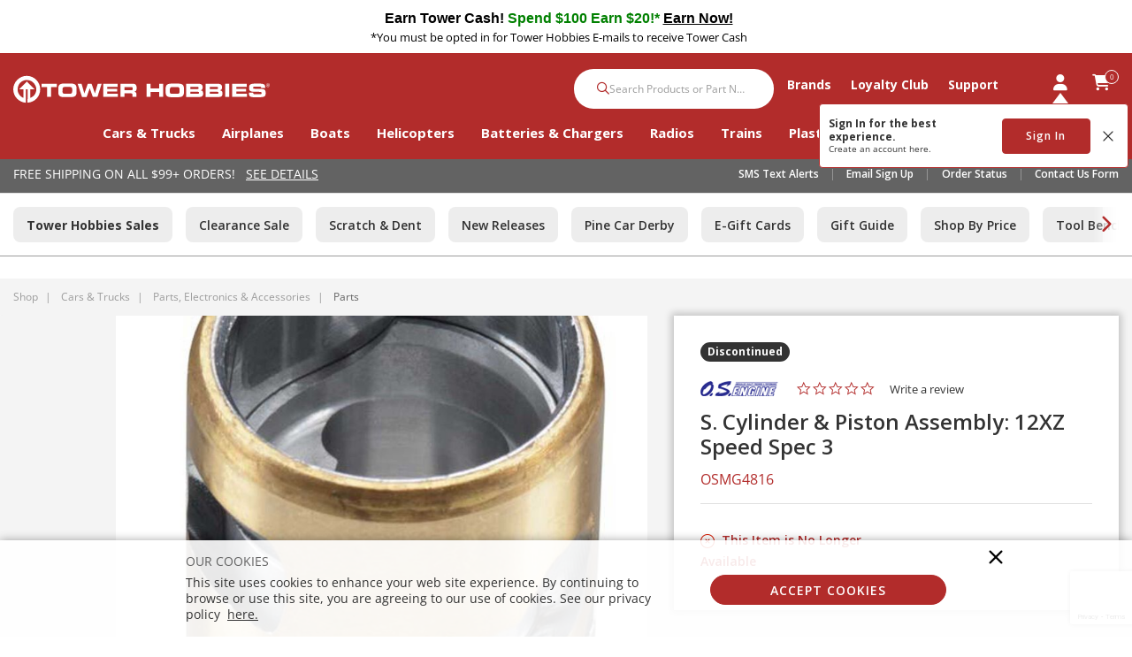

--- FILE ---
content_type: text/html; charset=utf-8
request_url: https://www.google.com/recaptcha/api2/anchor?ar=1&k=6LdlZtscAAAAAF8KTQ8i7QNnl_dcCIyW_kTtdaly&co=aHR0cHM6Ly93d3cudG93ZXJob2JiaWVzLmNvbTo0NDM.&hl=en&v=PoyoqOPhxBO7pBk68S4YbpHZ&size=invisible&anchor-ms=20000&execute-ms=30000&cb=53qzd2e41pkt
body_size: 48652
content:
<!DOCTYPE HTML><html dir="ltr" lang="en"><head><meta http-equiv="Content-Type" content="text/html; charset=UTF-8">
<meta http-equiv="X-UA-Compatible" content="IE=edge">
<title>reCAPTCHA</title>
<style type="text/css">
/* cyrillic-ext */
@font-face {
  font-family: 'Roboto';
  font-style: normal;
  font-weight: 400;
  font-stretch: 100%;
  src: url(//fonts.gstatic.com/s/roboto/v48/KFO7CnqEu92Fr1ME7kSn66aGLdTylUAMa3GUBHMdazTgWw.woff2) format('woff2');
  unicode-range: U+0460-052F, U+1C80-1C8A, U+20B4, U+2DE0-2DFF, U+A640-A69F, U+FE2E-FE2F;
}
/* cyrillic */
@font-face {
  font-family: 'Roboto';
  font-style: normal;
  font-weight: 400;
  font-stretch: 100%;
  src: url(//fonts.gstatic.com/s/roboto/v48/KFO7CnqEu92Fr1ME7kSn66aGLdTylUAMa3iUBHMdazTgWw.woff2) format('woff2');
  unicode-range: U+0301, U+0400-045F, U+0490-0491, U+04B0-04B1, U+2116;
}
/* greek-ext */
@font-face {
  font-family: 'Roboto';
  font-style: normal;
  font-weight: 400;
  font-stretch: 100%;
  src: url(//fonts.gstatic.com/s/roboto/v48/KFO7CnqEu92Fr1ME7kSn66aGLdTylUAMa3CUBHMdazTgWw.woff2) format('woff2');
  unicode-range: U+1F00-1FFF;
}
/* greek */
@font-face {
  font-family: 'Roboto';
  font-style: normal;
  font-weight: 400;
  font-stretch: 100%;
  src: url(//fonts.gstatic.com/s/roboto/v48/KFO7CnqEu92Fr1ME7kSn66aGLdTylUAMa3-UBHMdazTgWw.woff2) format('woff2');
  unicode-range: U+0370-0377, U+037A-037F, U+0384-038A, U+038C, U+038E-03A1, U+03A3-03FF;
}
/* math */
@font-face {
  font-family: 'Roboto';
  font-style: normal;
  font-weight: 400;
  font-stretch: 100%;
  src: url(//fonts.gstatic.com/s/roboto/v48/KFO7CnqEu92Fr1ME7kSn66aGLdTylUAMawCUBHMdazTgWw.woff2) format('woff2');
  unicode-range: U+0302-0303, U+0305, U+0307-0308, U+0310, U+0312, U+0315, U+031A, U+0326-0327, U+032C, U+032F-0330, U+0332-0333, U+0338, U+033A, U+0346, U+034D, U+0391-03A1, U+03A3-03A9, U+03B1-03C9, U+03D1, U+03D5-03D6, U+03F0-03F1, U+03F4-03F5, U+2016-2017, U+2034-2038, U+203C, U+2040, U+2043, U+2047, U+2050, U+2057, U+205F, U+2070-2071, U+2074-208E, U+2090-209C, U+20D0-20DC, U+20E1, U+20E5-20EF, U+2100-2112, U+2114-2115, U+2117-2121, U+2123-214F, U+2190, U+2192, U+2194-21AE, U+21B0-21E5, U+21F1-21F2, U+21F4-2211, U+2213-2214, U+2216-22FF, U+2308-230B, U+2310, U+2319, U+231C-2321, U+2336-237A, U+237C, U+2395, U+239B-23B7, U+23D0, U+23DC-23E1, U+2474-2475, U+25AF, U+25B3, U+25B7, U+25BD, U+25C1, U+25CA, U+25CC, U+25FB, U+266D-266F, U+27C0-27FF, U+2900-2AFF, U+2B0E-2B11, U+2B30-2B4C, U+2BFE, U+3030, U+FF5B, U+FF5D, U+1D400-1D7FF, U+1EE00-1EEFF;
}
/* symbols */
@font-face {
  font-family: 'Roboto';
  font-style: normal;
  font-weight: 400;
  font-stretch: 100%;
  src: url(//fonts.gstatic.com/s/roboto/v48/KFO7CnqEu92Fr1ME7kSn66aGLdTylUAMaxKUBHMdazTgWw.woff2) format('woff2');
  unicode-range: U+0001-000C, U+000E-001F, U+007F-009F, U+20DD-20E0, U+20E2-20E4, U+2150-218F, U+2190, U+2192, U+2194-2199, U+21AF, U+21E6-21F0, U+21F3, U+2218-2219, U+2299, U+22C4-22C6, U+2300-243F, U+2440-244A, U+2460-24FF, U+25A0-27BF, U+2800-28FF, U+2921-2922, U+2981, U+29BF, U+29EB, U+2B00-2BFF, U+4DC0-4DFF, U+FFF9-FFFB, U+10140-1018E, U+10190-1019C, U+101A0, U+101D0-101FD, U+102E0-102FB, U+10E60-10E7E, U+1D2C0-1D2D3, U+1D2E0-1D37F, U+1F000-1F0FF, U+1F100-1F1AD, U+1F1E6-1F1FF, U+1F30D-1F30F, U+1F315, U+1F31C, U+1F31E, U+1F320-1F32C, U+1F336, U+1F378, U+1F37D, U+1F382, U+1F393-1F39F, U+1F3A7-1F3A8, U+1F3AC-1F3AF, U+1F3C2, U+1F3C4-1F3C6, U+1F3CA-1F3CE, U+1F3D4-1F3E0, U+1F3ED, U+1F3F1-1F3F3, U+1F3F5-1F3F7, U+1F408, U+1F415, U+1F41F, U+1F426, U+1F43F, U+1F441-1F442, U+1F444, U+1F446-1F449, U+1F44C-1F44E, U+1F453, U+1F46A, U+1F47D, U+1F4A3, U+1F4B0, U+1F4B3, U+1F4B9, U+1F4BB, U+1F4BF, U+1F4C8-1F4CB, U+1F4D6, U+1F4DA, U+1F4DF, U+1F4E3-1F4E6, U+1F4EA-1F4ED, U+1F4F7, U+1F4F9-1F4FB, U+1F4FD-1F4FE, U+1F503, U+1F507-1F50B, U+1F50D, U+1F512-1F513, U+1F53E-1F54A, U+1F54F-1F5FA, U+1F610, U+1F650-1F67F, U+1F687, U+1F68D, U+1F691, U+1F694, U+1F698, U+1F6AD, U+1F6B2, U+1F6B9-1F6BA, U+1F6BC, U+1F6C6-1F6CF, U+1F6D3-1F6D7, U+1F6E0-1F6EA, U+1F6F0-1F6F3, U+1F6F7-1F6FC, U+1F700-1F7FF, U+1F800-1F80B, U+1F810-1F847, U+1F850-1F859, U+1F860-1F887, U+1F890-1F8AD, U+1F8B0-1F8BB, U+1F8C0-1F8C1, U+1F900-1F90B, U+1F93B, U+1F946, U+1F984, U+1F996, U+1F9E9, U+1FA00-1FA6F, U+1FA70-1FA7C, U+1FA80-1FA89, U+1FA8F-1FAC6, U+1FACE-1FADC, U+1FADF-1FAE9, U+1FAF0-1FAF8, U+1FB00-1FBFF;
}
/* vietnamese */
@font-face {
  font-family: 'Roboto';
  font-style: normal;
  font-weight: 400;
  font-stretch: 100%;
  src: url(//fonts.gstatic.com/s/roboto/v48/KFO7CnqEu92Fr1ME7kSn66aGLdTylUAMa3OUBHMdazTgWw.woff2) format('woff2');
  unicode-range: U+0102-0103, U+0110-0111, U+0128-0129, U+0168-0169, U+01A0-01A1, U+01AF-01B0, U+0300-0301, U+0303-0304, U+0308-0309, U+0323, U+0329, U+1EA0-1EF9, U+20AB;
}
/* latin-ext */
@font-face {
  font-family: 'Roboto';
  font-style: normal;
  font-weight: 400;
  font-stretch: 100%;
  src: url(//fonts.gstatic.com/s/roboto/v48/KFO7CnqEu92Fr1ME7kSn66aGLdTylUAMa3KUBHMdazTgWw.woff2) format('woff2');
  unicode-range: U+0100-02BA, U+02BD-02C5, U+02C7-02CC, U+02CE-02D7, U+02DD-02FF, U+0304, U+0308, U+0329, U+1D00-1DBF, U+1E00-1E9F, U+1EF2-1EFF, U+2020, U+20A0-20AB, U+20AD-20C0, U+2113, U+2C60-2C7F, U+A720-A7FF;
}
/* latin */
@font-face {
  font-family: 'Roboto';
  font-style: normal;
  font-weight: 400;
  font-stretch: 100%;
  src: url(//fonts.gstatic.com/s/roboto/v48/KFO7CnqEu92Fr1ME7kSn66aGLdTylUAMa3yUBHMdazQ.woff2) format('woff2');
  unicode-range: U+0000-00FF, U+0131, U+0152-0153, U+02BB-02BC, U+02C6, U+02DA, U+02DC, U+0304, U+0308, U+0329, U+2000-206F, U+20AC, U+2122, U+2191, U+2193, U+2212, U+2215, U+FEFF, U+FFFD;
}
/* cyrillic-ext */
@font-face {
  font-family: 'Roboto';
  font-style: normal;
  font-weight: 500;
  font-stretch: 100%;
  src: url(//fonts.gstatic.com/s/roboto/v48/KFO7CnqEu92Fr1ME7kSn66aGLdTylUAMa3GUBHMdazTgWw.woff2) format('woff2');
  unicode-range: U+0460-052F, U+1C80-1C8A, U+20B4, U+2DE0-2DFF, U+A640-A69F, U+FE2E-FE2F;
}
/* cyrillic */
@font-face {
  font-family: 'Roboto';
  font-style: normal;
  font-weight: 500;
  font-stretch: 100%;
  src: url(//fonts.gstatic.com/s/roboto/v48/KFO7CnqEu92Fr1ME7kSn66aGLdTylUAMa3iUBHMdazTgWw.woff2) format('woff2');
  unicode-range: U+0301, U+0400-045F, U+0490-0491, U+04B0-04B1, U+2116;
}
/* greek-ext */
@font-face {
  font-family: 'Roboto';
  font-style: normal;
  font-weight: 500;
  font-stretch: 100%;
  src: url(//fonts.gstatic.com/s/roboto/v48/KFO7CnqEu92Fr1ME7kSn66aGLdTylUAMa3CUBHMdazTgWw.woff2) format('woff2');
  unicode-range: U+1F00-1FFF;
}
/* greek */
@font-face {
  font-family: 'Roboto';
  font-style: normal;
  font-weight: 500;
  font-stretch: 100%;
  src: url(//fonts.gstatic.com/s/roboto/v48/KFO7CnqEu92Fr1ME7kSn66aGLdTylUAMa3-UBHMdazTgWw.woff2) format('woff2');
  unicode-range: U+0370-0377, U+037A-037F, U+0384-038A, U+038C, U+038E-03A1, U+03A3-03FF;
}
/* math */
@font-face {
  font-family: 'Roboto';
  font-style: normal;
  font-weight: 500;
  font-stretch: 100%;
  src: url(//fonts.gstatic.com/s/roboto/v48/KFO7CnqEu92Fr1ME7kSn66aGLdTylUAMawCUBHMdazTgWw.woff2) format('woff2');
  unicode-range: U+0302-0303, U+0305, U+0307-0308, U+0310, U+0312, U+0315, U+031A, U+0326-0327, U+032C, U+032F-0330, U+0332-0333, U+0338, U+033A, U+0346, U+034D, U+0391-03A1, U+03A3-03A9, U+03B1-03C9, U+03D1, U+03D5-03D6, U+03F0-03F1, U+03F4-03F5, U+2016-2017, U+2034-2038, U+203C, U+2040, U+2043, U+2047, U+2050, U+2057, U+205F, U+2070-2071, U+2074-208E, U+2090-209C, U+20D0-20DC, U+20E1, U+20E5-20EF, U+2100-2112, U+2114-2115, U+2117-2121, U+2123-214F, U+2190, U+2192, U+2194-21AE, U+21B0-21E5, U+21F1-21F2, U+21F4-2211, U+2213-2214, U+2216-22FF, U+2308-230B, U+2310, U+2319, U+231C-2321, U+2336-237A, U+237C, U+2395, U+239B-23B7, U+23D0, U+23DC-23E1, U+2474-2475, U+25AF, U+25B3, U+25B7, U+25BD, U+25C1, U+25CA, U+25CC, U+25FB, U+266D-266F, U+27C0-27FF, U+2900-2AFF, U+2B0E-2B11, U+2B30-2B4C, U+2BFE, U+3030, U+FF5B, U+FF5D, U+1D400-1D7FF, U+1EE00-1EEFF;
}
/* symbols */
@font-face {
  font-family: 'Roboto';
  font-style: normal;
  font-weight: 500;
  font-stretch: 100%;
  src: url(//fonts.gstatic.com/s/roboto/v48/KFO7CnqEu92Fr1ME7kSn66aGLdTylUAMaxKUBHMdazTgWw.woff2) format('woff2');
  unicode-range: U+0001-000C, U+000E-001F, U+007F-009F, U+20DD-20E0, U+20E2-20E4, U+2150-218F, U+2190, U+2192, U+2194-2199, U+21AF, U+21E6-21F0, U+21F3, U+2218-2219, U+2299, U+22C4-22C6, U+2300-243F, U+2440-244A, U+2460-24FF, U+25A0-27BF, U+2800-28FF, U+2921-2922, U+2981, U+29BF, U+29EB, U+2B00-2BFF, U+4DC0-4DFF, U+FFF9-FFFB, U+10140-1018E, U+10190-1019C, U+101A0, U+101D0-101FD, U+102E0-102FB, U+10E60-10E7E, U+1D2C0-1D2D3, U+1D2E0-1D37F, U+1F000-1F0FF, U+1F100-1F1AD, U+1F1E6-1F1FF, U+1F30D-1F30F, U+1F315, U+1F31C, U+1F31E, U+1F320-1F32C, U+1F336, U+1F378, U+1F37D, U+1F382, U+1F393-1F39F, U+1F3A7-1F3A8, U+1F3AC-1F3AF, U+1F3C2, U+1F3C4-1F3C6, U+1F3CA-1F3CE, U+1F3D4-1F3E0, U+1F3ED, U+1F3F1-1F3F3, U+1F3F5-1F3F7, U+1F408, U+1F415, U+1F41F, U+1F426, U+1F43F, U+1F441-1F442, U+1F444, U+1F446-1F449, U+1F44C-1F44E, U+1F453, U+1F46A, U+1F47D, U+1F4A3, U+1F4B0, U+1F4B3, U+1F4B9, U+1F4BB, U+1F4BF, U+1F4C8-1F4CB, U+1F4D6, U+1F4DA, U+1F4DF, U+1F4E3-1F4E6, U+1F4EA-1F4ED, U+1F4F7, U+1F4F9-1F4FB, U+1F4FD-1F4FE, U+1F503, U+1F507-1F50B, U+1F50D, U+1F512-1F513, U+1F53E-1F54A, U+1F54F-1F5FA, U+1F610, U+1F650-1F67F, U+1F687, U+1F68D, U+1F691, U+1F694, U+1F698, U+1F6AD, U+1F6B2, U+1F6B9-1F6BA, U+1F6BC, U+1F6C6-1F6CF, U+1F6D3-1F6D7, U+1F6E0-1F6EA, U+1F6F0-1F6F3, U+1F6F7-1F6FC, U+1F700-1F7FF, U+1F800-1F80B, U+1F810-1F847, U+1F850-1F859, U+1F860-1F887, U+1F890-1F8AD, U+1F8B0-1F8BB, U+1F8C0-1F8C1, U+1F900-1F90B, U+1F93B, U+1F946, U+1F984, U+1F996, U+1F9E9, U+1FA00-1FA6F, U+1FA70-1FA7C, U+1FA80-1FA89, U+1FA8F-1FAC6, U+1FACE-1FADC, U+1FADF-1FAE9, U+1FAF0-1FAF8, U+1FB00-1FBFF;
}
/* vietnamese */
@font-face {
  font-family: 'Roboto';
  font-style: normal;
  font-weight: 500;
  font-stretch: 100%;
  src: url(//fonts.gstatic.com/s/roboto/v48/KFO7CnqEu92Fr1ME7kSn66aGLdTylUAMa3OUBHMdazTgWw.woff2) format('woff2');
  unicode-range: U+0102-0103, U+0110-0111, U+0128-0129, U+0168-0169, U+01A0-01A1, U+01AF-01B0, U+0300-0301, U+0303-0304, U+0308-0309, U+0323, U+0329, U+1EA0-1EF9, U+20AB;
}
/* latin-ext */
@font-face {
  font-family: 'Roboto';
  font-style: normal;
  font-weight: 500;
  font-stretch: 100%;
  src: url(//fonts.gstatic.com/s/roboto/v48/KFO7CnqEu92Fr1ME7kSn66aGLdTylUAMa3KUBHMdazTgWw.woff2) format('woff2');
  unicode-range: U+0100-02BA, U+02BD-02C5, U+02C7-02CC, U+02CE-02D7, U+02DD-02FF, U+0304, U+0308, U+0329, U+1D00-1DBF, U+1E00-1E9F, U+1EF2-1EFF, U+2020, U+20A0-20AB, U+20AD-20C0, U+2113, U+2C60-2C7F, U+A720-A7FF;
}
/* latin */
@font-face {
  font-family: 'Roboto';
  font-style: normal;
  font-weight: 500;
  font-stretch: 100%;
  src: url(//fonts.gstatic.com/s/roboto/v48/KFO7CnqEu92Fr1ME7kSn66aGLdTylUAMa3yUBHMdazQ.woff2) format('woff2');
  unicode-range: U+0000-00FF, U+0131, U+0152-0153, U+02BB-02BC, U+02C6, U+02DA, U+02DC, U+0304, U+0308, U+0329, U+2000-206F, U+20AC, U+2122, U+2191, U+2193, U+2212, U+2215, U+FEFF, U+FFFD;
}
/* cyrillic-ext */
@font-face {
  font-family: 'Roboto';
  font-style: normal;
  font-weight: 900;
  font-stretch: 100%;
  src: url(//fonts.gstatic.com/s/roboto/v48/KFO7CnqEu92Fr1ME7kSn66aGLdTylUAMa3GUBHMdazTgWw.woff2) format('woff2');
  unicode-range: U+0460-052F, U+1C80-1C8A, U+20B4, U+2DE0-2DFF, U+A640-A69F, U+FE2E-FE2F;
}
/* cyrillic */
@font-face {
  font-family: 'Roboto';
  font-style: normal;
  font-weight: 900;
  font-stretch: 100%;
  src: url(//fonts.gstatic.com/s/roboto/v48/KFO7CnqEu92Fr1ME7kSn66aGLdTylUAMa3iUBHMdazTgWw.woff2) format('woff2');
  unicode-range: U+0301, U+0400-045F, U+0490-0491, U+04B0-04B1, U+2116;
}
/* greek-ext */
@font-face {
  font-family: 'Roboto';
  font-style: normal;
  font-weight: 900;
  font-stretch: 100%;
  src: url(//fonts.gstatic.com/s/roboto/v48/KFO7CnqEu92Fr1ME7kSn66aGLdTylUAMa3CUBHMdazTgWw.woff2) format('woff2');
  unicode-range: U+1F00-1FFF;
}
/* greek */
@font-face {
  font-family: 'Roboto';
  font-style: normal;
  font-weight: 900;
  font-stretch: 100%;
  src: url(//fonts.gstatic.com/s/roboto/v48/KFO7CnqEu92Fr1ME7kSn66aGLdTylUAMa3-UBHMdazTgWw.woff2) format('woff2');
  unicode-range: U+0370-0377, U+037A-037F, U+0384-038A, U+038C, U+038E-03A1, U+03A3-03FF;
}
/* math */
@font-face {
  font-family: 'Roboto';
  font-style: normal;
  font-weight: 900;
  font-stretch: 100%;
  src: url(//fonts.gstatic.com/s/roboto/v48/KFO7CnqEu92Fr1ME7kSn66aGLdTylUAMawCUBHMdazTgWw.woff2) format('woff2');
  unicode-range: U+0302-0303, U+0305, U+0307-0308, U+0310, U+0312, U+0315, U+031A, U+0326-0327, U+032C, U+032F-0330, U+0332-0333, U+0338, U+033A, U+0346, U+034D, U+0391-03A1, U+03A3-03A9, U+03B1-03C9, U+03D1, U+03D5-03D6, U+03F0-03F1, U+03F4-03F5, U+2016-2017, U+2034-2038, U+203C, U+2040, U+2043, U+2047, U+2050, U+2057, U+205F, U+2070-2071, U+2074-208E, U+2090-209C, U+20D0-20DC, U+20E1, U+20E5-20EF, U+2100-2112, U+2114-2115, U+2117-2121, U+2123-214F, U+2190, U+2192, U+2194-21AE, U+21B0-21E5, U+21F1-21F2, U+21F4-2211, U+2213-2214, U+2216-22FF, U+2308-230B, U+2310, U+2319, U+231C-2321, U+2336-237A, U+237C, U+2395, U+239B-23B7, U+23D0, U+23DC-23E1, U+2474-2475, U+25AF, U+25B3, U+25B7, U+25BD, U+25C1, U+25CA, U+25CC, U+25FB, U+266D-266F, U+27C0-27FF, U+2900-2AFF, U+2B0E-2B11, U+2B30-2B4C, U+2BFE, U+3030, U+FF5B, U+FF5D, U+1D400-1D7FF, U+1EE00-1EEFF;
}
/* symbols */
@font-face {
  font-family: 'Roboto';
  font-style: normal;
  font-weight: 900;
  font-stretch: 100%;
  src: url(//fonts.gstatic.com/s/roboto/v48/KFO7CnqEu92Fr1ME7kSn66aGLdTylUAMaxKUBHMdazTgWw.woff2) format('woff2');
  unicode-range: U+0001-000C, U+000E-001F, U+007F-009F, U+20DD-20E0, U+20E2-20E4, U+2150-218F, U+2190, U+2192, U+2194-2199, U+21AF, U+21E6-21F0, U+21F3, U+2218-2219, U+2299, U+22C4-22C6, U+2300-243F, U+2440-244A, U+2460-24FF, U+25A0-27BF, U+2800-28FF, U+2921-2922, U+2981, U+29BF, U+29EB, U+2B00-2BFF, U+4DC0-4DFF, U+FFF9-FFFB, U+10140-1018E, U+10190-1019C, U+101A0, U+101D0-101FD, U+102E0-102FB, U+10E60-10E7E, U+1D2C0-1D2D3, U+1D2E0-1D37F, U+1F000-1F0FF, U+1F100-1F1AD, U+1F1E6-1F1FF, U+1F30D-1F30F, U+1F315, U+1F31C, U+1F31E, U+1F320-1F32C, U+1F336, U+1F378, U+1F37D, U+1F382, U+1F393-1F39F, U+1F3A7-1F3A8, U+1F3AC-1F3AF, U+1F3C2, U+1F3C4-1F3C6, U+1F3CA-1F3CE, U+1F3D4-1F3E0, U+1F3ED, U+1F3F1-1F3F3, U+1F3F5-1F3F7, U+1F408, U+1F415, U+1F41F, U+1F426, U+1F43F, U+1F441-1F442, U+1F444, U+1F446-1F449, U+1F44C-1F44E, U+1F453, U+1F46A, U+1F47D, U+1F4A3, U+1F4B0, U+1F4B3, U+1F4B9, U+1F4BB, U+1F4BF, U+1F4C8-1F4CB, U+1F4D6, U+1F4DA, U+1F4DF, U+1F4E3-1F4E6, U+1F4EA-1F4ED, U+1F4F7, U+1F4F9-1F4FB, U+1F4FD-1F4FE, U+1F503, U+1F507-1F50B, U+1F50D, U+1F512-1F513, U+1F53E-1F54A, U+1F54F-1F5FA, U+1F610, U+1F650-1F67F, U+1F687, U+1F68D, U+1F691, U+1F694, U+1F698, U+1F6AD, U+1F6B2, U+1F6B9-1F6BA, U+1F6BC, U+1F6C6-1F6CF, U+1F6D3-1F6D7, U+1F6E0-1F6EA, U+1F6F0-1F6F3, U+1F6F7-1F6FC, U+1F700-1F7FF, U+1F800-1F80B, U+1F810-1F847, U+1F850-1F859, U+1F860-1F887, U+1F890-1F8AD, U+1F8B0-1F8BB, U+1F8C0-1F8C1, U+1F900-1F90B, U+1F93B, U+1F946, U+1F984, U+1F996, U+1F9E9, U+1FA00-1FA6F, U+1FA70-1FA7C, U+1FA80-1FA89, U+1FA8F-1FAC6, U+1FACE-1FADC, U+1FADF-1FAE9, U+1FAF0-1FAF8, U+1FB00-1FBFF;
}
/* vietnamese */
@font-face {
  font-family: 'Roboto';
  font-style: normal;
  font-weight: 900;
  font-stretch: 100%;
  src: url(//fonts.gstatic.com/s/roboto/v48/KFO7CnqEu92Fr1ME7kSn66aGLdTylUAMa3OUBHMdazTgWw.woff2) format('woff2');
  unicode-range: U+0102-0103, U+0110-0111, U+0128-0129, U+0168-0169, U+01A0-01A1, U+01AF-01B0, U+0300-0301, U+0303-0304, U+0308-0309, U+0323, U+0329, U+1EA0-1EF9, U+20AB;
}
/* latin-ext */
@font-face {
  font-family: 'Roboto';
  font-style: normal;
  font-weight: 900;
  font-stretch: 100%;
  src: url(//fonts.gstatic.com/s/roboto/v48/KFO7CnqEu92Fr1ME7kSn66aGLdTylUAMa3KUBHMdazTgWw.woff2) format('woff2');
  unicode-range: U+0100-02BA, U+02BD-02C5, U+02C7-02CC, U+02CE-02D7, U+02DD-02FF, U+0304, U+0308, U+0329, U+1D00-1DBF, U+1E00-1E9F, U+1EF2-1EFF, U+2020, U+20A0-20AB, U+20AD-20C0, U+2113, U+2C60-2C7F, U+A720-A7FF;
}
/* latin */
@font-face {
  font-family: 'Roboto';
  font-style: normal;
  font-weight: 900;
  font-stretch: 100%;
  src: url(//fonts.gstatic.com/s/roboto/v48/KFO7CnqEu92Fr1ME7kSn66aGLdTylUAMa3yUBHMdazQ.woff2) format('woff2');
  unicode-range: U+0000-00FF, U+0131, U+0152-0153, U+02BB-02BC, U+02C6, U+02DA, U+02DC, U+0304, U+0308, U+0329, U+2000-206F, U+20AC, U+2122, U+2191, U+2193, U+2212, U+2215, U+FEFF, U+FFFD;
}

</style>
<link rel="stylesheet" type="text/css" href="https://www.gstatic.com/recaptcha/releases/PoyoqOPhxBO7pBk68S4YbpHZ/styles__ltr.css">
<script nonce="RAPPO6le7W3QNRUyBgbFUw" type="text/javascript">window['__recaptcha_api'] = 'https://www.google.com/recaptcha/api2/';</script>
<script type="text/javascript" src="https://www.gstatic.com/recaptcha/releases/PoyoqOPhxBO7pBk68S4YbpHZ/recaptcha__en.js" nonce="RAPPO6le7W3QNRUyBgbFUw">
      
    </script></head>
<body><div id="rc-anchor-alert" class="rc-anchor-alert"></div>
<input type="hidden" id="recaptcha-token" value="[base64]">
<script type="text/javascript" nonce="RAPPO6le7W3QNRUyBgbFUw">
      recaptcha.anchor.Main.init("[\x22ainput\x22,[\x22bgdata\x22,\x22\x22,\[base64]/[base64]/[base64]/[base64]/cjw8ejpyPj4+eil9Y2F0Y2gobCl7dGhyb3cgbDt9fSxIPWZ1bmN0aW9uKHcsdCx6KXtpZih3PT0xOTR8fHc9PTIwOCl0LnZbd10/dC52W3ddLmNvbmNhdCh6KTp0LnZbd109b2Yoeix0KTtlbHNle2lmKHQuYkImJnchPTMxNylyZXR1cm47dz09NjZ8fHc9PTEyMnx8dz09NDcwfHx3PT00NHx8dz09NDE2fHx3PT0zOTd8fHc9PTQyMXx8dz09Njh8fHc9PTcwfHx3PT0xODQ/[base64]/[base64]/[base64]/bmV3IGRbVl0oSlswXSk6cD09Mj9uZXcgZFtWXShKWzBdLEpbMV0pOnA9PTM/bmV3IGRbVl0oSlswXSxKWzFdLEpbMl0pOnA9PTQ/[base64]/[base64]/[base64]/[base64]\x22,\[base64]\x22,\x22woXDm8Kjw6wLN2ldcHXCkMKCw702Z8O2I3nDtsKrXULCscO5w4JmVsKJOsKGY8KOH8KRwrRPwqvCuh4Lwq17w6vDkSluwrzCvlknwrrDonJqFsOfwotQw6HDnl3CjF8fwovCs8O/[base64]/CqUVtDMOaDcKnfEPCoGYcHGnDtE3Dr8OHwqEDZMKIYMK9w49BM8KcL8OZw6HCrXfCscOzw7QlasOBVTkBDsO1w6nCgMOxw4rCk35Gw7prwqjCkXgOEiJhw4fCuiLDhl81UCQKDC1jw7bDszJjATZEaMKow54iw7zChcOYecO+wrFkOsKtHsK/[base64]/[base64]/[base64]/R8Kjw4HCqcKPwqrCn8OTcGvDrMOhf0fDjRdnTzhEwpJzwqcUw4/DncKhwoPCh8KjwrMEaGvDu20Yw6zCicOnfRNUw7FEw4trw47CosOZw4HDm8OITwxTwpo7wq1pZg/CnMK8w48FwoVNwr9PQDDDiMKQCgcoEgHDp8K8HsOcwr7DuMOIRsKOw7oRDsKIwpo+wpbCg8KPckJvwq0Rw68kwrUuw5rDtMKAfcKTwqJZfSjClGMfw75RexIjwqAyw6jDnMORwo7DucKow4oxwrJ2PnHCv8KEwqLDt2LCgsOmMsKpw4LCsMK3e8K8OMOOdgnDkcK/e0TDncKfMMOicnvCo8ORQcO5w7xNd8K4w7/Ch11QwrsmMDgkwrPDhlvDv8O/w6jDvsKBGStgw7rDtcOVwpzCrVbDvhlswoNFfcKwR8O6wrHCvcK8w6vCoGvCssO/WcKSJ8KUwpjDv2RHMH90QcKDb8KFAMKcwqjCg8OIwpE9w6Fow7TCuggYwp3CiUvDl0vCkUHCoFd7w73DhcKUEsKZwoVNVBg6w4bCpcO7MHDCq29Jw5EHw6h/bsKcekoobMK0N2nDixR9wpICwq3DvMO6UcKUZcOjw7pawqjDssK3acO1WcK2UcO6Mm56w4HCusKkN1jCjEnDqMOdekUDczInAgTCisOAOMOLwodlEMK+wpxNGHjCjDzCo3bCokjCs8OoWhzDvMOfF8KSw6s+AcKMLAvDssKoPj0ldMKKI2pMw7FtHMK8fy/DssOSwo/CmRFFHMKOQTcywroJw5/Ci8ODBsKEQcOJw6pwwozDlcOfw4fDoWQHJ8OPwr5YwpHDiUImw63Ciz7DsMKnwr00wozDkzPCrCNbw5YpVcKpw5vDkm/[base64]/[base64]/[base64]/w7FsbsOrWDHDtcKtw5Y/ZMKzesKgAmnDlcODAzEqw5w/[base64]/DphPDu8O5wrjDgsOxw7PCkMK0wqZKb8OhCyLCqcOQMcKuecOGwp4Jw5XDglYZwqjCi1dVw5zDlF9XUi3Drm3Cg8KMwqDDq8OSwp9uMCoUw4XDucK+eMK/[base64]/F3XDowrCoyYMGnjDvhTCl8Knwr7CisKtw6MqG8K5QsKlw5fCji3CgUnDmQrDvjzCuVzCj8OAwqB7wqo8wrd2YAjDkcOxwrPDm8O5w77DoXfCnsOAwr1oYncFwpgkwppHSBvDksOpw7cxw4p/MwvCtMO/[base64]/w5bCqVDDlcOyA2HCgsK6NMKEOcO7w7LDpzl8DMKZw4rDmMKNO8ONwqUHw7/CnRBmw6gBb8KwwqzCmcOyEsO/[base64]/CkUrwrHCkcOEw5vDli1IY0/CvjBTGMKPTGnCsUfCrmXCnMK2JsONworCmsKIbcOLTRnDlMOmwp8mw7ceOMKmwqDDgGLDqsKsMQEOw5I5wojDjD7DsB/DpBNawrAXIRXCv8K+w6fDjMK6EsOQw6fChHnDpWNwPhzCgjB3Nkw6wrfCp8O2EsKYw50Ew4/ConfDtMO1B1jCm8OIwozCumhzw4tfwovCknLDksOhwqIewqwAIyzDrC/CscK3w6oWw5rCtMKbworCkcKZTCgYwoTDmj5DOGXCi8OrEMOiMMKLwpFuasKCPMKNwpkCPGpcBVxnwpzDpiLCvT4IUMOkTkLClsKOBnjDs8KdP8OIwpByHk/DmR9yemXDoEA2w5ZSwrPDijUpw6AeecOtdmtvFMOVw61SwpBsZUwTGsOIwow+eMK4IcKtZ8KqOwbCmsOawrJfw7LDrsKHw4/Ct8OfVjvDksK0JsOlH8KAG2TDuyPDqsOpw6vCs8O2w555wq7DpcKCw7TCvMOvV3drGcOrwp5Jw47CsW95fHzDgk4IesO/w4XDs8KFw6Q3QMKYFcOSc8KBw5fCrhtVdcOcw4nDgVbDnsOJWxoFwovDlD4yNsOHemfCkcKzw5oWwpUPwrXDvB4Jw4TCpMO2w7bDnm92wo/[base64]/[base64]/Dt3VLw7g8dsO6w6XDi8Oubj48w43CpsOqcsKLUEc4woAxb8OOwo8uPcKsK8OmwocQw6TCoU4fJsKWIcKkOk7DhcOzWcOaw47CjRMdElBeDGoDLCE0w6zDuSdfUMKUw5LDt8OIwpDCsMO0IcK/wofDq8OLwoPDqldRZMOJaj7DkMOfw7olw47DnsK1GsKoaR3DnSXCv0A2wr7DlcKVw5oWaDAXFMO7GmrCisO9wqDDgFpnJ8OGVTvDvXJHw4HChcKZbz7DgEhGw5DCvAHCmRJ7CGPCrE4BNx0pGMKqw7fDthzCiMKgcFdbwoF/wp/[base64]/DljzCuFzDh8KZwod0w7/[base64]/CpMK7bRtrw6ZCwp14wq7CuhkCZcKfRHFCYXPChcKaw63Dj2tOwqF2LVkkDzpiw7tvCDA+w4BWw7YkIDdpwo7Dt8Kaw5rChsKDwotJGsOMwo3CgMKFEj/DqB3CoMOqGcKOUMOSw6bDh8KEZgMZTlvCkwUwSMK9bsOYcz0vcEtNw6liwoTDlMKMWSBsTMKTwpfCm8OfNMOxw4TDicKBB2zDsGtCwpAED1hGw4ZQw5zCvMKoS8K1TD8IasKDw48+TnFsdlPDpcOtw4kvw67Djz/DjxcARXdiw5h/wq3DosObwqoIwoXCuy7CrMKkG8Khw4zCi8OXTi/[base64]/[base64]/EVbDk8OVwpEywoAxwpV+wpzCs8KhY8OXw5/DiVLDgG7CtcK3K8K/[base64]/CkVwPwp8xTMKzwoLCs8OMOCsda8O5w5jDsjcwW8KqwqDChVHDqsOAw6p1J0tZwrLCjnfDrcKSwqd7worDocOhwo/CkV4BZ07Cl8OMdcObwqHDscKRwo8two3CmMKoDCnDlsK1W0PDhMKTSQfCly/Cu8KEVzjCuRjDk8Kuw44mDMODWcOeCsOsM0fCoMOqcsK9EcOnWsOkwrjDscKsBR5fw5TDicO0JEbCscKYQcKlIsOXwq1qwp15d8Knw6XDkMODYsOYNivClGfCucO2wrQMwqNDw5ttw53CmEHDq2fCoQXCrXTDoMOOSsOLwoXDs8Ouw6fDvMOiw77DtWocNsO6U3/Dvjgbw7PCnkVrw5dMPHrCuTjDmFbCmsONd8OgU8OAQsOYTRpBKmo3w7BbNcKcw53CiFcCw7sIw4TDscKoRMK2woVkw5/DvzvCoBAlVR7DkUPChxkfw5E5w7FedzjCmcO0wojDk8KSw5UswqvDmcKPw4BWwpRTZsOWEsOXDsKNZMOqw6PCjMOEw7/DmMKRBGISMg1cwqzDtcKSJ3/Cp2hnJcOUO8Kow7zCiMKCOsOoWsKtwojDrsKBworDicO9NgFWw6hTwoYGN8OMHMOUUsOVwoJgGcK9DWvDulbCmsKMwrEVF3zCiD7Dp8KyMMOeEcOQAcOiw6l7PcKxYxoiWiXDjF/[base64]/w5UdwrI0JSc6XsKVw4bDksOaw6vDr2bCk8OnwolVBm/Dv8KudMKqwpDCljUxwqXClMOgwoR2D8OPwqcWV8KvDXrCocOmIlnDiWzCinXCjRvDi8OAw5I4wrPDq1llECZ7wq3DqWTCtD0nEGgYVsOsUcKZZGzDn8OvYnEZV2bDlE3DuMOWw6ohwrLDvcOiw6o0w7stw5TCggLDqcKyVlnCgALCgmkNwpfDt8Kew6RoWMKjw4/DmXo8w6PCoMK5wp4Iw67DtGVuAsOoYj/[base64]/CjiLDtMO3w4QzwofDuHbDjsO3w5Fawq4Pwo/CmsKWHcKAw4J8wpDCj1jCsTE7wpbDuw7Dp3TDoMO6U8KoYMOKW2Z0wrBkwrwEwqzDvDdtYyUnwpZPd8KSGk9Zw7zChUVfBQnCjcKzdsOxw4Vpw47Cq8OTe8OTw6LDu8K3ci/DnMORaMOEw4/[base64]/[base64]/DuWjDjRYMJEZlw5kzwojCvjtCemoYbSdAwos7bEVREcO3wqbDnivCkAFWDMOcw5dSw6Emwp/DoMO1wr0aBGjDisKFVE/Ci31Qwp52w7TDnMKgdcKcwrVuwqzCkhlvO8OGwpvDgyXDv0fDuMK2w4kQwq9uNXl6wo/[base64]/[base64]/CkmzDgsKIb0ZLSGzCmcKzBB1yIgo+w6ARw5vDuznDksO6X8OlIm3Dn8OYOQvDrMKDHThpw4jCs3LDosObw5LDqMKowo0/w6zCk8KMYBnCgQvDtXoNw5wswpLCjWpIw7fCp2TCp0B9wpHCizYHL8KPw4vCkDnCgQVBwrh/w5XCtMKJw5N+EHksf8K0A8O5KsO5wpVjw4nCjMKaw6QcDiEdNMKRGSoCCX8uwrjDtTTDsBMVbTk4w6TDnAsdw6DDjCtmw4bCgzzDt8KgfMKOBA9IwrvCnMKew6PDl8O7w5PCvcOqwpbDjsKpwqLDpHDDklUiw4ZDwoTDrnjCv8KqH3x0Eh8Wwqc/PCo+woUvfcK2HWt8CBzCk8K/wr3DjsO0wp5Aw5BQwrphRn7Dg1nCoMKnXyw+wrlTR8Oje8Kowqo1SMKAwpYIw79yA1sQw7Ulw50SZcOYMmPCm27Cimdlwr/DucKlwozCk8KHw7PDuS/Cjk7DicKoW8KVw77CuMKCK8K/[base64]/ClMKfUAZOXMOPw4RBZ19JM0HDjXnDpXAGwqZcwrsxDxkeFMOawqNUMi/CoCHDqkYSw6IAXRrDisKxBELCuMOnRnDDqcKzw5dqEH5nSRgNLzDCrsOPwrnCn2jCssO/SMOgwr4YwrowX8O/w519wozCusKIBsKjw7ppwrgIQ8KrIsOMw5ABNcK8C8Oswo4RwpECSGtOWFI6XcKXwo/DiwLCgFAbXk7Dl8KPw4nDiMOAwpbDs8KfKC8Fw4A6G8O8TELDp8K9w75Ww7vClcOMIsOrwqfCiVYewr3CqcOBw4FFPxZ3wqTDsMK5ZSRZQ2bDtMOqwpTDgTRTM8K9wpvDpcOkwqrCgcObNgrDk0jDr8OTPsOZw4pGVWAKbjvDpWhZwp/DuGhyXMOewo7Dg8O+XjwCwoorwpDDmQHDpnYfw4A8aMO9AzJXw7XDknjCsxNRfGTChSRhSsOwBMOYwp7Dq0ITwqJ/e8OOw4TDtsKQIMKfw4vDgcKGw5FHw44jT8O2w7/DtsKERiZpfsOPfcOHOsO1woF3RkRnwrZhwosMYHsxLXXCqU1/NMOYbGkJIHAhw4MAeMOTw6XDgsKddSpTw4h3P8O+EcOOwod+blvDgDYSY8KbJyrDk8OCS8O9wqhdNMKyw4TDhz5Dw6oFw6NRNsKOJwXCi8OHGMO9wr3DmMOmwp0XYUnCpVXDjhUqwqENw7LCk8KpZkHDjsOYMVHDu8O8SsK5XxXCkRxAw4prwrPCvhA/EcO+HDICwr9SScKswpPDjkPCswbDnAvCgsOqwrHDpcKAfcO5WV1Gw7hpZGpLFsOzJHfDvsKCFMKLw6wEXQXDqiQpY0/DmMKAw4ZxUcKfaSRZwqsIw4ELwohGw77Cl3jCl8KFCzQOQsOwe8OWecK2Q2pdwqTCm2IMw4gjaBPDjMOCw78JBlBPw4I1wojCvMKDCcKxLx4cRnvCk8K7SsKlbMOFLng8BmjDhcOiTsOJw7jDtDLDslNMfzDDmmISf1Auw4HDjxPCmxnDt0vCh8K/[base64]/CnX/Dk8OHw5ZDJR9/[base64]/DgX3DkMKBNcK8wplRQ8KQQsOXQMK7wo7DpHV9wq/CgMOow4Ybw6DDkMOzw6jCg1rCkcOVw4EWDhzDocO4fBZmIMKYw685w7slITdAwpY5wrBPQhLDnA05HsKACsKlW8KMw5gpw6kMwpTCnDtdZlLDnAI5w5V1CwZTO8KAw6bCsi4cZhPCgXrCusO6H8OSw7/DlMOYTzpvNQ9aNT/[base64]/VlJQPMOgw4ZVQ3RWwq7DhQJMQMK6w4DCuMKsNW3DgStjAzfCmRrCrMKjw5PDrCXCsMK5wrTCgXfCsGHDtF0GUMK2MW48W23Dqy9iXVsuwozDpMOdIHZSdRXCsMOow58wRQZFXQvCksO9woDDjsKHw53Cti7DlsKLw5/DkXREwp3DkcOIwrDChMK3AVbDqMKawqxvw4B5wrTCh8O8w4Nbw49ydil1CMKrMHDDqzjCpMO9T8KiF8KBw5fCnsOEC8Orw45gHcOvH2DCr3wQw4QOAcO+cMKBXXI0w5AhA8K3Ok7DjcK9Bg7DhsKqD8OncEHCgkZDBSbCgj/Cm3lHcsK0QH9dw7vDtQnCrcOHwo8ewrhFwqvDhcKQw6hGcnXDusOww7fDhXHDs8Owe8KZwqbCimbDlnDCjMOfw7vDl2VEE8KlezzCq0XCrcOxwoHCtk8aQUnChHfDj8OnFcK/w5vDvT3CuVjCsy5Qw7rCmcKYVWrCoh00fBLDhMO+a8KOEjPDhRfDi8Kgc8KFAMOUw77Dm3cIw7zDhsKZECM6w7HDsC7DjnJ3wotIwqrDn00uJkbCjGnCh0YaC2HDmSXDiU/DsgvDkQwgNS1pD3TDtS8HC2QWw7FuSMOAV2kKeGXDlWZ+wqF3bMOkU8OUAXhoT8OqwoPCokI+bMK/XcOVdcOUw5sSw4tuw5zColAFwp9uwq3DvSbCnMOCLlzClQI7w7TCpcODw5Bnw7lgw6VGC8KqwphJw7PClFLDq3xkRANkw6nDkMO7RsOcWsO9cMOSw4DCiXrCgkrCoMKYIW0wWwjCpUN/a8KmGTkTHMKDPMOxYks4ABMlUcKnwqcQw4BqwrjCmsKZFsO8wrM9w6/Dok15w5tAdMKbwqV/S0wrw6MuWMOmw7R/M8KWwrfDn8Omw7oNwo83woZwfX1HE8O1wpJlP8ObwpzCvMK3w6pkfcK5IRBWwq8HQcKRw4/DgBYswrnDjmoswoE4wrjCq8OfwrLClcOxwqLDpA4zwp7Cog1xMT/[base64]/w7/[base64]/wpgcSRTDnMKiw57Co8KmL8KzwqR2w7TDmVrCkyFBO3Zjw6vDjsKAwqnDmcKdwqwawoRoF8K8Q3zCscK0w7g/[base64]/ChsOkVsK4ATPClQNhwo3CmcOGwo/DpsKJA3DCvlYywozCi8OHw7oyUCTCmDAEw4x+w7/DmCV/esOydhfDk8K5wrVkawBXdsKPwroKw5PClcO7wqE7wpPDoSEswq5UbMO0VsOQwrpVw6TDs8KZwprCtWRtegXDtnMuAMOqw7PCvm0ZdMK/H8Kiw7zDnEAHLljDuMKFW3nCsRgccsKew4PDocODdmnDjj7Cl8KqLsKuBXjDs8KYOcOPwonCoRFEwrrDvsOPdMKTPMOPwoLCsndaAQPCjhrCuTAowrkpw43Dp8KhX8KoP8K/wqxKJTNQwq/CrcKiw7rClcONwpQOATFHBsO1CcOtwoBDcFJywotkwrnDvsOUw4kswrzCtxFswrjCpFoZw6/DnMOQIVrDr8OswoJhw5TDkxHCkFjDucKVwpJJwr7CqmbDrsOrw4ojAcOISVzDlMKTwptmDcKHJsKKwqtow408IMOuwolZw58vKjbCnzg1wo0ufDfCqUtuNCjCpBjDjkRUw5IOw6/[base64]/O8ORw4dlwrbDliLDm1kXwpzCmsKMDsKNP0fDjzNYw5hZwrzDrsKkfmbCg1VXBMOFwq7DnsOXYcOXw63DonnDlRMzc8KTcQlfdsK8UcKCwrIrw5EBwp3CvcOjw57Cl2oUw6zCvU9tZMODwrw0J8O5PmYDGcOIwo/DhcOvw4DCiX/CkMKrwqXDvl/DpHbDjx7DlMKyKUvDqzTCkyTDmCZLwrZewo5uwqPDtj0GwoDCvnd7w6jDuDLCq2HChTzDmMKXw4dxw4zDqcKMUDDCq3PDuTNdDDzDgMO6wqvCosOUQsKcw7sfwrTDmiILwoHCunNBYMOVw6XCrMKPR8K/w4Mww5/CjcKlY8KzwovCjgnCgcO5H3BhMSt4wp3CsB/[base64]/ClsK7VCbDgMORBVbChTDDoMK5I8OORkJUwo/[base64]/[base64]/Ilw5E3rDlcK8LsKJwq7DmcOgw4nDjCl5NsKGwrDDtD9gBcO6w7NdDXTCoApUdVxww5nDssO7w5jCgFXCqggcOcOFWGwiw5jDtkVrwrPCph3CrnRewo/CrzROBxHDk1tFwozDp2XCl8KbwqYjccKYwpIAAwDDuxrDgUdEacKcw4U1QcORNxIKECF4AjrCp0BgBsOYPcO0wocNDXQKw69hwr/Coz0HDsOKVMO3Xh/DqHJWRsOOwojCgcK/LcKIw7FVw7/DvX0tOkkXTcOaIm/CvsOlw5oNIsO+wqErN3gnw7vDnsOqwrjDgsOcEcKqw4sYUsKFwofDqj3CicK7PsKww60sw6HDiRgkWTfCl8OfNHRoW8OkAydAMC/[base64]/ChsOZQsKLcBzDk8OVfVnDiGkyTHTDgsKaw7oTdcOqw4E1w4xyw7VRw5rDucOLVMOHwrtBw4IvWcKvBMKjw6PDrMKHEmYQw7TChHY3UlZ5a8KSYCRowpHDvgLChx5gVMORccK+bxnCiEjDm8Opw7vCgsO6wrw/I1/CpBZ2woZHZxIJAcOWZUNONX3CjndBf0tEbGZ+RGIcKRnDmTcnf8K3w4p6w6vCt8OxIcOgw5gyw71xLl/Di8O9wq9MABTCkz5ywp3DqMKBFMOmwpF7EsKpwqHDv8Ovw5/DhRXCssK9w6t3RhDDmcKfQsKgIMKRSwFNAUAREyrDucKEw7fDvE3DmcKHwqAwUcOrwoB9CcKfCMOePMOfflHDhxLDvcOvMVPCgMOwB0Q6DcKADRdBUMOTHiLDqMKaw4cPw6PCi8KEwr8uwpAuwojDgl3Dt33CjsKuOcKzBz/CqsKPBWvCs8KwDsOhw7I+w6FGX3Jfw4Y+OVfCo8K8wonDq1V4w7FrUsKYYMObc8KTw4wNJmIuwqDDt8OUXsK2w7PCrMKERGt8PMKGw6XDrcOIw6nCnsKuDxvDk8OZw7fCtU7DuinDmQQxVT/[base64]/w6UXw4LCrMOZOzNEw7PDuzh1w50YFkfClFYwP8Okw49Pw4rCosOJSMOGMj/DmltVwp/CicKoU3dcw4XCikgJw6/CnEDCtcOKwo4LPsORwqFGZMOBLBnDpjxPwptsw40VwrfChw3DksKwLVLDhSnDtBvDmyrCp21awqVmaW3Cr2/Cpg4nEMKgw5HCrsKfPQvDhXBew7HCisO/wpdGblfDrsKmGcKIecK9w7BuGgvDqsKrUCjCucKOQVIcV8OZw6vDmQ7CkcKXwo7Cg3zDkzI4w7vDoMOPdMK6w7TChsKaw5fCvBjDvRAcYsKBCzrDk3vCiDIZWMK8LzEYw4RqCRN7FsObw4/[base64]/CrsKpHhNUbMKXSjHCr3rCuWdZQxkMw7XCpcKBwqjCglvDkMOvwo0kAcK4w6DDkGDCsMKIScKtw48WFMK/wrnDpGjDlDfCuMKVw6HCrzXDrcKuQ8OIw7XCp0UxXMKawrd5ccOGc2xPB8KLwqkJwqQUwr7Dt1Evw4XDuSlFNHILK8OyJRZAPmLDkWQITzFaGQMwZGbDkyrDuVLCmSjCrMOjM0fCl37DtllkwpLDlwsIw4Rsw47Dqy/[base64]/S3BMJsKRw7RYWXEVw60IwqLDgUFCScOTwoB1w7NyasOEAMKQw47Dl8O+TifCmXjCn17Dq8OHLsKrw4EaHj/CtBTCicO9wqPChcKWw43CsWnDvsOswoTDksOMwrHChcObH8KJXn8rLWHCpMOcw5/Dg0ZPXhR9GcOCEAk1wqnDgmbDlMOAwqXDmMOnw7zDkDzDiQIFw7zCjhvClEotw7XClMKyeMKKw7zDqsOQw5wMwq1Yw5fCiW17w44Yw6d8Y8Kpwp7DhcO/OsKawonCjVPCncKdwpTCoMKff3rCi8Ohw50cw5Row7Y/[base64]/w43CvF0HeUAZw5nCoTQ0wqzCl8Obw4hHNcO6w49ww5zCpcKywoF1wqEsExFkNMONw4dHwr9pYAzDiMKbDUc6w7k8Vk3CicOhw6lUc8Knwo3Dmk0TwoBuwq3CrmvDryVBwp/DhgEcOUc+RyxGZ8KhwpZSwqoRVcOZwpYMwqQeIAzCnMKmw4F6w51/C8OMw4PDmB5SwpLDkEbDrTl6O2s3w4AOY8KjGMKdwoEDw7MjEMK0w7fCoEXCpDTCtMOVw6XDoMOFfCLCkCrCuRIvwqtdw6IeaSABw7PDrsKTHixveMOjwrdqFCEOwqJ5J2bCuwVff8Odwqk1w6B+IMOieMKDfR0ow7bCpAdUKz87RcOZw7gdcsKKw43Ct187wo/[base64]/[base64]/[base64]/woZlB1vDoETDpsO1XxvCucOTY0pTw4dGQMKMw4QPw7h0fHM2w4jCgx/DvnnDl8OEH8KOE23Ch2tuQcOdwr/DqMOIwoTCvhlQJx7Dg2bCtsOcw7HDkXjDsR/ClMOfdhLDtTHCjlLDk2PDrATDj8ObwpUUZcOiT1HCvyxxJAvDmMKJwpQjw6s0f8O8w5Ilw5jCmMKHw5drwo/DlMOfw4vCt2fDrk8twrvDkxTCswU/[base64]/DvytUKUEhOUvDu2vDpsOcw7tOwqEzLsKrwqrCt8OQw58iw5FTw64AwrBmwoxmEMOiJMO+FMO4f8K3w7UWHMOlfsOUwpPDjwPCtMO5HnTDq8OMwolgwolOeEdefQjDm29rwrzDusOXUURyw5TCuAvDmBo/SsKNdWV9TgE+DMO3fRJvY8OdCMOrB2fDu8OZNGbDnsKMw4lVP1bClcKawprDp0nDpzLDslZQw5nCrMO3NMOAWcO/T33CtsKMRcOBwpzDgQ3Cr28cwpzDrsKTw4XCvnbDjQLDicOBFcKAE1dGKMKJw73DnsKCw4Ztw4bDp8OeJcOsw5hVwqgbWjDDjcKEw7YxaCxtwrxWHDDCjgrCoSzCixFbw5oSCsKuwqHDmUpLwqM3Gk/Dri7DgsKQQERHw7FVecO1woMzUcKuw48URlzCvk3CvjN+wrfCq8KQw6Mnw4dfAinDkMOtw7LDnRYswqHCsDrDkcOFfWIHw6EoJ8KRw4guVsOEbMO2QcK5wqjDpMKvwpE/Y8K9w7UkUEXChAxQIm3DkloWecKsRMO0Kyw0w6VvwovDscKCTsO3w4nDlcOVWMO3QcOLWMK/wrzDu2/DogEYRBIRworCiMKzdsKiw5LCmsO0O1EcQEJKP8ONE1jDgsOQJWDCnmwmW8KewoXDg8O9w6Boc8K/[base64]/AcOmwpPCtjMWB8Kww6ZaOsK0NsO4wpchwqc/[base64]/DisOlwo8qw5wnRcKSF0rCscOZHsOnw5fDgxYcwpvDoMKOUi4QYcKyIXoXE8OFOmjChMKLw7HDujgSEwpdw4zDn8OGwpdowp3DhgnCpw5Ewq/[base64]/wpHDlQzDijcPwobCh8OiMcO7asKnwoJ7AsOtwpMPwp3Cp8KmcBE0e8O3DMKnw4PDlHQzw5QxwpfCgG/DmHROVMKqw7UswoAiGG7DusO5DXLDtGVZX8KNCF7Dq3LCrFjDpApCCsKnKMKqwqnDu8K6w5nDhcKTRsKGw7TCv0LDikfDjit9woxGw494w4pTBMKQwovDtsOgG8K6wo/DmzTDpsKEW8OpwrXChsOSw7DChcODw6R6w5QIw7llWATCnhPCilIGDMKTCcKWPMKRw6fDmV0/w6tWYx/CshsDw6xADh3CmMK+wqXDu8K2wr7DtiFmw5/CksOhGcOiw7p+w7ZsHMOgw55pGcO0woTDjVXDjsKMw5XClFIHNsKKw5tXIzzCg8OPBEfCmcO2FgssQjzDtA7Cgk5qwqcNLMOcDMKdw6XCqsOxXG3DkcKaw5HDjsK3woRrw7tKMcKmw4/CmcOAw4DDukbDpMKIGwkofyjChcK+w6E+KGcPwq/DhxxGZsKgw7AIYcKkWGvCvDDCizrDk0wWEQbDoMOuwpx1PcOmIivCosK5TClRwozCpMK3wqLDhkfDqy1Kw40CaMK/NsOmSzpUwq/ClhjCgsOxNXvDtEMRwrDDoMKKwp0VAsOILl7Cm8KSanHCvEs6XsOsAMKWwo/CncK7aMKdLMOtJXp4wpLCmcKVw5nDlcKQJirDjsOXw5V+BcKZw7/DjsKGw5RWCC3CrMKWSCAJTE/DvsOmw4vDjMKQEFQgVMONH8KPwrs+woECIVjCsMOdwrtXw43CjH/[base64]/wrFTf8K4Kg7DqR/[base64]/DgsKxwp/Ci2HDkgB+w5LCkcKTEsOewrzCu8Ovw71/[base64]/[base64]/G8OpwobDohV5NnnDhzLDrMOXw6jDn3nCg8OHKzrCl8KZw4MkWmzCvmnDqgXDtSnCoHEbw67DnVR+Yz5fZsKSVRBbB3vClsKiGyU7G8OlS8O9wrUxwrVWVsKfOVQ8wo/DrsKkai7CqMOICcKLwrEOwp8wI39Fwq3DqQ3CowM3wqtNwrJgMcOTwrYXWyHCs8OAPggyw5/DvcKOw53Dk8OMworDn33DpT/CtXrDtmzDv8KUW2HCrXE6CcK/w4N/w6nCmVjDjMOHOXrDonzDnMOqVsOdEMKcw4fCv1Q/w6kewq8aFsKGwr95wpfCpk7DqMK0D2zCmBokVsKNC2bDiFc4OkYaTsKVwrrDvcK6w4VhcUHDmMKUEDlkwqlDT0bCkS3CjcKrHMKTesODesOmw4/CnwLDiUHCnMK9wrhMwo1RZ8KNwpjDt1zDoAzDiAjCuGXDgXfClWbDlX42VAfCugM/akltIcKCOWnDpcOtw6TDpMKywpgXwocUw5vCsH/DnXMtN8K4ORApQj3Ci8OhJTLDpcObwpnDsjMIfnTDjcKswpNuLMKDwrABw6Q0DsOwNB0DO8Kew61VG257wqwzbsKzwqwgwo9fUsOdNR/Dm8OGwrgZw6PClMKTV8KDwqtKasK/SUTDmy/Com7CvnV/w6QUWjRwOT7DmR4IJ8O1woUdwoDCusOBwobDh1YBHsKPSsO9HV5dF8OVw6wdwoDCjm91wp49w5BFwrXCuztcJ1FUDcKKwpPDlzPCvsObwrbCozPCk1HDr2k7w6DDtBBawr/DjhRDTcOjHGgAKcKvQcORK3/[base64]/Dvn9SNU5OwrU5fT3DnXdAwqHDk8KIwpNywqDDjsO1wofCr8KPKnPClk/CoRvDi8KKwqpZTMK4YcO4w7VrEE/[base64]/[base64]/OEFIesOpwpXCn33Dph1/EkfDlMKowqJLwqV+IMOlw5PDuMKHw7HDlsO8wr7DusKTGsKPwr3Cow/CmsOWwrNYdsKEH3NNw7/[base64]/DvmszUEHCqxs5w6NWwqPCpsOwdcOVwrnCnMO6w4vCgyUtJcKwG3HDrQNgw6vCv8KmYV4WWMKFwrQXwrIxFgHDrcKzS8O4eh3CqR3DosOGw6lvMioUbg8xw7tewqxewqfDr8K9wp3CvBHCuSRDasKdwpsUCjLDocOjwohAdyN/[base64]/e8KnNBwWwrtqw5XCv8K/wpHDhcKzWcOfwp7CpnRCw53Cp0fCoMOQUcKsKMOPwrsfEsO6IsKvw68IbsOww6TDu8KKdkEuw5pVI8OxwqR+w717wrjDkTHCk1rDvcKWwrXCosKuw4nCnwjCk8OKw67Cm8K4NMOyUVdfIkRfb0DDq3Q/w6vCjVfCisOwWiojdsKPUCnCvzvCrXjCrsO5OcKcVzrDtsK3aR7CvMOCYMO3SlvCpXrCvBjCqjE4b8O9woFhw7/[base64]/DvR3DqQnDo8KZw4TCgnVjO8KXIk9wOzHChsOawrdWw5DClMK2fA3CpRNAJsO0w7waw4YswrJ4wq/[base64]/XhbDsg3CjMKmw5h2RhnDvMO7wrNvZMO4w5TDo8KkScKQwqvCsgYuwrfDqkdnEcKuwpnChsOPEsKVK8Ozw485ZsKlw7AFf8O+wpfDvSTDm8KuE0DCssKVcMOhdcO3w6PDpcKZNxLCuMO8w5rCl8KBQsOjw7LDsMKcwo1ZwpV5JxEcw4lkEkQ8fi/DhnPDpMOJGcK7UsOLw5YzJsK9C8Kcw6IkwqfCnsKWwqbDtADDi8OOSsOuTAJRIzHDksOWE8OGw5rCisKpwq5awq3CpC4fW0fCoQ1BGWAxZV8lw7BkG8Kgwp01UzzChk7DnsODwp8Owqd0IcOUBXHCt1RxcMKaIy1+w5LDtMO9bcKTASdVw7VzAFDCiMOVPAnDmC1Uwp/[base64]/DoMOWw4TCgAUFXmfCl8KPw4Bsw5EvBCvDtD3DrcKTIAfDucKVwrfCncK2w5bDjTMVUks7w5dFwpjDjMK5wpclO8OCwoLDoiJtworCt1PCqyPDscKawoxzwo8meXF1wqh1EcOLwp0zUnDCkRDCqkh0w4lNwqN9C0bDlx3DosOXwrx4LcKewp/CncO6VwgAw5hqVDJhw6VQJ8ORwqJkwoc5wqkDacObGcKqwrk8dXpxVyrCsGEzcDLDrcODPsKhAsKUAcKmMzM2w5pNK3jDrEvDksO4wprDtcKaw6x/H0nDrMOYAkvDnSZiIxxwAcKHWsK6csKow4jCgT3DmcOVw7fDoF87NQ5Uw6rDl8K3KcO7QMKCw5g1wqjCtMKKPsKRwqIgwoTDkhVBFyhSwpzDm28rH8O8w60xwofDjsOYRCxAAsKdP2/CgGTDqMOLJsKdOgPChcOpw6PDuELCnMOiW0IFwqhXByjDhnEPwpsjLsKWwoU/D8ORQWfCpDpHwqcGw5zDq2Aywq5dJ8KDcnLCpCbCtH5LPlN4wrgrwrzCoVZcwqp9w6JAdQvCrMKWPsOzwo3DlGAvYydCJx7DrMO+w7fDjcKGw4R0fsOjSVRowrLDrgV/w6HDhcKgEmrDkMKnwo04AkPCq1x7w7suw5/CsgopasOZOkRnw54YFcOBwoVbwoZcdcOcbcOQw4xnDU3DhkPCucKXB8K9FMKRGMOEw5PDisKKwp0lwpnDkWcVw7/[base64]/wqZBw7nCjVoNwpHCjW3CuMOTwpUVw6QtdcOMUgxOwpLDnxPCinnDm0bDvEzCg8KkMn92woMKw43Dk08\\u003d\x22],null,[\x22conf\x22,null,\x226LdlZtscAAAAAF8KTQ8i7QNnl_dcCIyW_kTtdaly\x22,0,null,null,null,0,[21,125,63,73,95,87,41,43,42,83,102,105,109,121],[1017145,623],0,null,null,null,null,0,null,0,null,700,1,null,0,\[base64]/76lBhnEnQkZnOKMAhk\\u003d\x22,0,0,null,null,1,null,0,1,null,null,null,0],\x22https://www.towerhobbies.com:443\x22,null,[3,1,1],null,null,null,1,3600,[\x22https://www.google.com/intl/en/policies/privacy/\x22,\x22https://www.google.com/intl/en/policies/terms/\x22],\x22cerZ/8bnMCT205M1G8Xh/6PiQVWAUyjqxd753/f0tmo\\u003d\x22,1,0,null,1,1768761764402,0,0,[38,223,5,138,110],null,[191],\x22RC-_RJub41G8NvwLA\x22,null,null,null,null,null,\x220dAFcWeA74BLBub-iUNFuhLjL670IiDWtJ2iVvfyNPQvhqOS7kVIRdqiKehcBf0wvQtmv5yeKvEkmxvmw0IFC6ZNYy_CAfsAlN6w\x22,1768844564295]");
    </script></body></html>

--- FILE ---
content_type: text/javascript
request_url: https://www.towerhobbies.com/on/demandware.static/Sites-tower-us-Site/-/default/v1768741207573/js/productDetail.js
body_size: 48394
content:
!function(t){var e={};function n(r){if(e[r])return e[r].exports;var o=e[r]={i:r,l:!1,exports:{}};return t[r].call(o.exports,o,o.exports,n),o.l=!0,o.exports}n.m=t,n.c=e,n.d=function(t,e,r){n.o(t,e)||Object.defineProperty(t,e,{enumerable:!0,get:r})},n.r=function(t){"undefined"!=typeof Symbol&&Symbol.toStringTag&&Object.defineProperty(t,Symbol.toStringTag,{value:"Module"}),Object.defineProperty(t,"__esModule",{value:!0})},n.t=function(t,e){if(1&e&&(t=n(t)),8&e)return t;if(4&e&&"object"==typeof t&&t&&t.__esModule)return t;var r=Object.create(null);if(n.r(r),Object.defineProperty(r,"default",{enumerable:!0,value:t}),2&e&&"string"!=typeof t)for(var o in t)n.d(r,o,function(e){return t[e]}.bind(null,o));return r},n.n=function(t){var e=t&&t.__esModule?function(){return t.default}:function(){return t};return n.d(e,"a",e),e},n.o=function(t,e){return Object.prototype.hasOwnProperty.call(t,e)},n.p="",n(n.s=251)}({107:function(t,e,n){"use strict";function r(t,e){var n=t;return n+=(-1!==n.indexOf("?")?"&":"?")+Object.keys(e).map(function(t){return t+"="+encodeURIComponent(e[t])}).join("&")}function o(){!0===$(".onlyStoresWithProductInStock").prop("checked")?$(".storeLocator-stores-container .out-of-stock-store").slideUp(1e3):$(".storeLocator-stores-container .out-of-stock-store").slideDown(1e3)}function i(){if("undefined"!=typeof google&&google.maps){var t,e=new google.maps.InfoWindow,n=$(".store-locator").data("latitude"),r=$(".store-locator").data("longitude");n=n?parseFloat(n):37.09024,r=r?parseFloat(r):-95.712891;var o={scrollwheel:!1,zoom:4,center:new google.maps.LatLng(n,r)};t=new google.maps.Map($(".map-canvas")[0],o);var i=$(".map-canvas").attr("data-locations");i=JSON.parse(i);var a=new google.maps.LatLngBounds,s={path:"M19.501.818C30.271.818 39 9.751 39 20.762c0 9.956-13.233 23.372-19.499 32.056C13.232 44.134 0 30.718 0 20.762 0 9.75 8.73.818 19.501.818zm.499 10c-4.418 0-8 3.582-8 8s3.582 8 8 8 8-3.582 8-8-3.582-8-8-8z",fillColor:"#004E96",fillOpacity:1,scale:1.1,strokeColor:"white",strokeWeight:1,anchor:new google.maps.Point(13,30),labelOrigin:new google.maps.Point(12,12)};Object.keys(i).forEach(function(n){var r=i[n],o=parseInt(n,10)+1,l=new google.maps.LatLng(r.latitude,r.longitude),c=new google.maps.Marker({position:l,map:t,title:r.name,icon:s,label:{text:o.toString(),color:"transparent",fontSize:"16px"}});c.addListener("click",function(){var n=$("<span>").append(c.label.text),o=$("<div>").addClass("d-flex dialog-store").append(r.infoWindowHtml);o.find(".map-marker").removeClass("d-none").append(n);var i=(o=$("<div>").append(o)).find(".store-details").data("store-id"),a=$(".results-card").find("[data-store-id="+i+"] .distance");a.length>0&&a.clone().insertAfter(o.find('div[data-store-id="'+i+'"]').find(".store-name")),e.setOptions({content:o.html()}),e.open(t,c)}),a.extend(c.position)}),i&&0!==i.length&&t.fitBounds(a)}else console.warn("Google Maps API is not available.")}function a(t){var e=$("#inStoreInventoryModal .results").length?$("#inStoreInventoryModal .results"):$(".results"),n=$(".map-canvas"),r=t.stores.length>0;if(r?$(".store-locator-no-results").hide():$(".store-locator-no-results").show(),e.empty().data("has-results",r).data("radius",t.radius).data("search-key",t.searchKey),t.searchKey.lat&&t.searchKey.long&&$("[data-search-key]").each(function(){$(this).attr("data-search-key",JSON.stringify(t.searchKey)),$(this).attr("latitude",t.searchKey.lat),$(this).attr("longitude",t.searchKey.long)}),n.attr("data-locations",t.locations),t.storesResultsHtml){var a,s,l=$(".results").data("search-key");t.lat&&t.long?(a=t.lat,s=t.long):l.lat&&l.long&&(a=l.lat,s=l.long);var c=new google.maps.LatLng(a,s);e.append(t.storesResultsHtml),t.stores.forEach(function(n){var r=new google.maps.LatLng(n.latitude,n.longitude),o=google.maps.geometry.spherical.computeDistanceBetween(c,r,3959).toFixed(1),i=t.distanceunit.charAt(0).toUpperCase()+t.distanceunit.slice(1);o&&!isNaN(o)&&$('<div class="distance">'+o+" "+i+"</div>").insertAfter(e.find('div[data-store-id="'+n.ID+'"]').find(".store-name"))})}n.data("has-google-api")?i():$(".store-locator-no-apiKey").show(),o()}function s(t){if(!$("#inStoreInventoryModal").length){var e=$('[name="storelocator"').data("pageUrl"),n=t;e=r(e,n),history.pushState(n,document.title,e)}}function l(t){var e=t.closest(".in-store-inventory-dialog"),n=e.length?e.spinner():$.spinner();n.start();var r=t.closest(".store-locator"),o=r.attr("action"),i=r.is("form")?r.serialize():{postalCode:r.find('[name="postalCode"]').val()};return $.ajax({url:o,type:r.attr("method"),data:i,dataType:"json",success:function(t){n.stop(),a(t),$(".select-store").prop("disabled",!0),$(".btn-view-more-stores").on("click",function(t){t.preventDefault(),$(this).closest(".results-card").find(".card-body.hide").removeClass("hide"),$(this).addClass("hide")}),s({postalCode:r.find('[name="postalCode"]').val(),radius:r.find('[name="radius"]').val()})}}),!1}function c(t,e){t.each(function(){var t=new google.maps.LatLng($(this).data("latitude"),$(this).data("longitude")),n=google.maps.geometry.spherical.computeDistanceBetween(e,t,3959).toFixed(1),r=$(this).data("unit"),o=r?r.charAt(0).toUpperCase()+r.slice(1):"Miles";n&&!isNaN(n)&&($(this).find(".distance").remove(),$('<div class="distance">'+n+" "+o+"</div>").insertAfter($(this).find(".store-name")))})}$(document).on("click","#onlyStoresWithProductInStock",function(){o()}),t.exports={init:function(){$(".map-canvas").data("has-google-api")?setTimeout(function(){i()},1e3):$(".store-locator-no-apiKey").show(),$(".results").data("has-results")||$(".store-locator-no-results").show()},updateMiles:function(){if(($(".store-results-container").length||$(".store-details").length)&&"undefined"!=typeof google&&google.maps){var t=$("[data-search-key]").attr("latitude"),e=$("[data-search-key]").attr("longitude"),n=$("[data-search-key]").data("search-key");!t&&!e&&n&&n.lat&&n.long?(t=n.lat,e=n.long):n.postalCode&&(new google.maps.Geocoder).geocode({address:n.postalCode},function(n,r){if(r===google.maps.GeocoderStatus.OK&&n.length>0){t=n[0].geometry.location.lat(),e=n[0].geometry.location.lng();var o=new google.maps.LatLng(t,e);c($(".store-details"),o),c($(".store-results-container"),o)}});var r=new google.maps.LatLng(t,e);c($(".store-details"),r),c($(".store-results-container"),r)}},detectLocation:function(){$(".detect-location").on("click",function(){$.spinner().start(),navigator.geolocation?navigator.geolocation.getCurrentPosition(function(t){var e=$(".detect-location").data("action"),n={radius:$(".results").data("radius"),lat:t.coords.latitude,long:t.coords.longitude};e=r(e,n),$.ajax({url:e,type:"get",dataType:"json",success:function(t){$.spinner().stop(),a(t),$(".select-store").prop("disabled",!0),s(n)}})},function(){$.spinner().stop(),$(".locationDeclineModelBtn").trigger("click")}):$.spinner().stop()})},myStoreSelection:function(){$("body").on("click",".shop-this-store",function(){$.spinner().start(),$.ajax({url:$(this).data("action-url"),type:"post",dataType:"json",data:{storeID:$(this).data("storeid")},success:function(){$.spinner().stop(),location.reload()}})})},search:function(){$(".store-locator-container form.store-locator").submit(function(t){t.preventDefault(),l($(this))}),$("body").on("touchstart click",'.store-locator-container .btn-storelocator-search[type="button"]',function(t){t.preventDefault(),l($(this))}),$("body").on("touchstart click",'.store-locator-container .btn-storelocator-search[type="submit"]',function(t){t.preventDefault(),l($(this))})},changeRadius:function(){$(".store-locator-container .radius").change(function(){var t=$(this).val(),e=$("#store-postal-code").val(),n=$(".results").data("search-key"),o=$(this).data("action-url"),i={};n.postalCode?i={radius:t,postalCode:n.postalCode}:e?i={radius:t,postalCode:e}:n.lat&&n.long&&(i={radius:t,lat:n.lat,long:n.long}),o=r(o,i);var l=$(this).closest(".in-store-inventory-dialog"),c=l.length?l.spinner():$.spinner();c.start(),$.ajax({url:o,type:"get",dataType:"json",success:function(t){c.stop(),a(t),$(".select-store").prop("disabled",!0),s(i)}})})},selectStore:function(){$(document).on("click",".store-locator-results-container .select-store-modal",function(t){t.preventDefault();var e=$(this),n=e.closest(".store-details"),r={storeID:e.closest(".store-details").data("store-id"),searchRadius:$("#radius").val(),searchPostalCode:$("#store-postal-code").val(),storeDetailsHtml:n.html(),event:t};$("body").trigger("store:selected",r)})},updateSelectStoreButton:function(){$("body").on("change",".select-store-input",function(){$(".select-store").prop("disabled",!1)})}}},11:function(t,e,n){(function(t,r){var o;function i(t){return(i="function"==typeof Symbol&&"symbol"==typeof Symbol.iterator?function(t){return typeof t}:function(t){return t&&"function"==typeof Symbol&&t.constructor===Symbol&&t!==Symbol.prototype?"symbol":typeof t})(t)}
/**
 * @license
 * Lodash <https://lodash.com/>
 * Copyright OpenJS Foundation and other contributors <https://openjsf.org/>
 * Released under MIT license <https://lodash.com/license>
 * Based on Underscore.js 1.8.3 <http://underscorejs.org/LICENSE>
 * Copyright Jeremy Ashkenas, DocumentCloud and Investigative Reporters & Editors
 */(function(){var a,s=200,l="Unsupported core-js use. Try https://npms.io/search?q=ponyfill.",c="Expected a function",u="__lodash_hash_undefined__",d=500,f="__lodash_placeholder__",p=1,h=2,v=4,g=1,m=2,b=1,y=2,$=4,w=8,k=16,_=32,x=64,S=128,C=256,T=512,M=30,A="...",I=800,j=16,O=1,P=2,E=1/0,B=9007199254740991,q=1.7976931348623157e308,z=NaN,L=4294967295,D=L-1,U=L>>>1,V=[["ary",S],["bind",b],["bindKey",y],["curry",w],["curryRight",k],["flip",T],["partial",_],["partialRight",x],["rearg",C]],R="[object Arguments]",N="[object Array]",F="[object AsyncFunction]",W="[object Boolean]",H="[object Date]",Q="[object DOMException]",Z="[object Error]",G="[object Function]",K="[object GeneratorFunction]",J="[object Map]",Y="[object Number]",X="[object Null]",tt="[object Object]",et="[object Proxy]",nt="[object RegExp]",rt="[object Set]",ot="[object String]",it="[object Symbol]",at="[object Undefined]",st="[object WeakMap]",lt="[object WeakSet]",ct="[object ArrayBuffer]",ut="[object DataView]",dt="[object Float32Array]",ft="[object Float64Array]",pt="[object Int8Array]",ht="[object Int16Array]",vt="[object Int32Array]",gt="[object Uint8Array]",mt="[object Uint8ClampedArray]",bt="[object Uint16Array]",yt="[object Uint32Array]",$t=/\b__p \+= '';/g,wt=/\b(__p \+=) '' \+/g,kt=/(__e\(.*?\)|\b__t\)) \+\n'';/g,_t=/&(?:amp|lt|gt|quot|#39);/g,xt=/[&<>"']/g,St=RegExp(_t.source),Ct=RegExp(xt.source),Tt=/<%-([\s\S]+?)%>/g,Mt=/<%([\s\S]+?)%>/g,At=/<%=([\s\S]+?)%>/g,It=/\.|\[(?:[^[\]]*|(["'])(?:(?!\1)[^\\]|\\.)*?\1)\]/,jt=/^\w*$/,Ot=/[^.[\]]+|\[(?:(-?\d+(?:\.\d+)?)|(["'])((?:(?!\2)[^\\]|\\.)*?)\2)\]|(?=(?:\.|\[\])(?:\.|\[\]|$))/g,Pt=/[\\^$.*+?()[\]{}|]/g,Et=RegExp(Pt.source),Bt=/^\s+|\s+$/g,qt=/^\s+/,zt=/\s+$/,Lt=/\{(?:\n\/\* \[wrapped with .+\] \*\/)?\n?/,Dt=/\{\n\/\* \[wrapped with (.+)\] \*/,Ut=/,? & /,Vt=/[^\x00-\x2f\x3a-\x40\x5b-\x60\x7b-\x7f]+/g,Rt=/\\(\\)?/g,Nt=/\$\{([^\\}]*(?:\\.[^\\}]*)*)\}/g,Ft=/\w*$/,Wt=/^[-+]0x[0-9a-f]+$/i,Ht=/^0b[01]+$/i,Qt=/^\[object .+?Constructor\]$/,Zt=/^0o[0-7]+$/i,Gt=/^(?:0|[1-9]\d*)$/,Kt=/[\xc0-\xd6\xd8-\xf6\xf8-\xff\u0100-\u017f]/g,Jt=/($^)/,Yt=/['\n\r\u2028\u2029\\]/g,Xt="\\u0300-\\u036f\\ufe20-\\ufe2f\\u20d0-\\u20ff",te="\\xac\\xb1\\xd7\\xf7\\x00-\\x2f\\x3a-\\x40\\x5b-\\x60\\x7b-\\xbf\\u2000-\\u206f \\t\\x0b\\f\\xa0\\ufeff\\n\\r\\u2028\\u2029\\u1680\\u180e\\u2000\\u2001\\u2002\\u2003\\u2004\\u2005\\u2006\\u2007\\u2008\\u2009\\u200a\\u202f\\u205f\\u3000",ee="[\\ud800-\\udfff]",ne="["+te+"]",re="["+Xt+"]",oe="\\d+",ie="[\\u2700-\\u27bf]",ae="[a-z\\xdf-\\xf6\\xf8-\\xff]",se="[^\\ud800-\\udfff"+te+oe+"\\u2700-\\u27bfa-z\\xdf-\\xf6\\xf8-\\xffA-Z\\xc0-\\xd6\\xd8-\\xde]",le="\\ud83c[\\udffb-\\udfff]",ce="[^\\ud800-\\udfff]",ue="(?:\\ud83c[\\udde6-\\uddff]){2}",de="[\\ud800-\\udbff][\\udc00-\\udfff]",fe="[A-Z\\xc0-\\xd6\\xd8-\\xde]",pe="(?:"+ae+"|"+se+")",he="(?:"+fe+"|"+se+")",ve="(?:"+re+"|"+le+")"+"?",ge="[\\ufe0e\\ufe0f]?"+ve+("(?:\\u200d(?:"+[ce,ue,de].join("|")+")[\\ufe0e\\ufe0f]?"+ve+")*"),me="(?:"+[ie,ue,de].join("|")+")"+ge,be="(?:"+[ce+re+"?",re,ue,de,ee].join("|")+")",ye=RegExp("['’]","g"),$e=RegExp(re,"g"),we=RegExp(le+"(?="+le+")|"+be+ge,"g"),ke=RegExp([fe+"?"+ae+"+(?:['’](?:d|ll|m|re|s|t|ve))?(?="+[ne,fe,"$"].join("|")+")",he+"+(?:['’](?:D|LL|M|RE|S|T|VE))?(?="+[ne,fe+pe,"$"].join("|")+")",fe+"?"+pe+"+(?:['’](?:d|ll|m|re|s|t|ve))?",fe+"+(?:['’](?:D|LL|M|RE|S|T|VE))?","\\d*(?:1ST|2ND|3RD|(?![123])\\dTH)(?=\\b|[a-z_])","\\d*(?:1st|2nd|3rd|(?![123])\\dth)(?=\\b|[A-Z_])",oe,me].join("|"),"g"),_e=RegExp("[\\u200d\\ud800-\\udfff"+Xt+"\\ufe0e\\ufe0f]"),xe=/[a-z][A-Z]|[A-Z]{2}[a-z]|[0-9][a-zA-Z]|[a-zA-Z][0-9]|[^a-zA-Z0-9 ]/,Se=["Array","Buffer","DataView","Date","Error","Float32Array","Float64Array","Function","Int8Array","Int16Array","Int32Array","Map","Math","Object","Promise","RegExp","Set","String","Symbol","TypeError","Uint8Array","Uint8ClampedArray","Uint16Array","Uint32Array","WeakMap","_","clearTimeout","isFinite","parseInt","setTimeout"],Ce=-1,Te={};Te[dt]=Te[ft]=Te[pt]=Te[ht]=Te[vt]=Te[gt]=Te[mt]=Te[bt]=Te[yt]=!0,Te[R]=Te[N]=Te[ct]=Te[W]=Te[ut]=Te[H]=Te[Z]=Te[G]=Te[J]=Te[Y]=Te[tt]=Te[nt]=Te[rt]=Te[ot]=Te[st]=!1;var Me={};Me[R]=Me[N]=Me[ct]=Me[ut]=Me[W]=Me[H]=Me[dt]=Me[ft]=Me[pt]=Me[ht]=Me[vt]=Me[J]=Me[Y]=Me[tt]=Me[nt]=Me[rt]=Me[ot]=Me[it]=Me[gt]=Me[mt]=Me[bt]=Me[yt]=!0,Me[Z]=Me[G]=Me[st]=!1;var Ae={"\\":"\\","'":"'","\n":"n","\r":"r","\u2028":"u2028","\u2029":"u2029"},Ie=parseFloat,je=parseInt,Oe="object"==(void 0===t?"undefined":i(t))&&t&&t.Object===Object&&t,Pe="object"==("undefined"==typeof self?"undefined":i(self))&&self&&self.Object===Object&&self,Ee=Oe||Pe||Function("return this")(),Be="object"==i(e)&&e&&!e.nodeType&&e,qe=Be&&"object"==i(r)&&r&&!r.nodeType&&r,ze=qe&&qe.exports===Be,Le=ze&&Oe.process,De=function(){try{var t=qe&&qe.require&&qe.require("util").types;return t||Le&&Le.binding&&Le.binding("util")}catch(t){}}(),Ue=De&&De.isArrayBuffer,Ve=De&&De.isDate,Re=De&&De.isMap,Ne=De&&De.isRegExp,Fe=De&&De.isSet,We=De&&De.isTypedArray;function He(t,e,n){switch(n.length){case 0:return t.call(e);case 1:return t.call(e,n[0]);case 2:return t.call(e,n[0],n[1]);case 3:return t.call(e,n[0],n[1],n[2])}return t.apply(e,n)}function Qe(t,e,n,r){for(var o=-1,i=null==t?0:t.length;++o<i;){var a=t[o];e(r,a,n(a),t)}return r}function Ze(t,e){for(var n=-1,r=null==t?0:t.length;++n<r&&!1!==e(t[n],n,t););return t}function Ge(t,e){for(var n=null==t?0:t.length;n--&&!1!==e(t[n],n,t););return t}function Ke(t,e){for(var n=-1,r=null==t?0:t.length;++n<r;)if(!e(t[n],n,t))return!1;return!0}function Je(t,e){for(var n=-1,r=null==t?0:t.length,o=0,i=[];++n<r;){var a=t[n];e(a,n,t)&&(i[o++]=a)}return i}function Ye(t,e){return!!(null==t?0:t.length)&&cn(t,e,0)>-1}function Xe(t,e,n){for(var r=-1,o=null==t?0:t.length;++r<o;)if(n(e,t[r]))return!0;return!1}function tn(t,e){for(var n=-1,r=null==t?0:t.length,o=Array(r);++n<r;)o[n]=e(t[n],n,t);return o}function en(t,e){for(var n=-1,r=e.length,o=t.length;++n<r;)t[o+n]=e[n];return t}function nn(t,e,n,r){var o=-1,i=null==t?0:t.length;for(r&&i&&(n=t[++o]);++o<i;)n=e(n,t[o],o,t);return n}function rn(t,e,n,r){var o=null==t?0:t.length;for(r&&o&&(n=t[--o]);o--;)n=e(n,t[o],o,t);return n}function on(t,e){for(var n=-1,r=null==t?0:t.length;++n<r;)if(e(t[n],n,t))return!0;return!1}var an=pn("length");function sn(t,e,n){var r;return n(t,function(t,n,o){if(e(t,n,o))return r=n,!1}),r}function ln(t,e,n,r){for(var o=t.length,i=n+(r?1:-1);r?i--:++i<o;)if(e(t[i],i,t))return i;return-1}function cn(t,e,n){return e==e?function(t,e,n){var r=n-1,o=t.length;for(;++r<o;)if(t[r]===e)return r;return-1}(t,e,n):ln(t,dn,n)}function un(t,e,n,r){for(var o=n-1,i=t.length;++o<i;)if(r(t[o],e))return o;return-1}function dn(t){return t!=t}function fn(t,e){var n=null==t?0:t.length;return n?gn(t,e)/n:z}function pn(t){return function(e){return null==e?a:e[t]}}function hn(t){return function(e){return null==t?a:t[e]}}function vn(t,e,n,r,o){return o(t,function(t,o,i){n=r?(r=!1,t):e(n,t,o,i)}),n}function gn(t,e){for(var n,r=-1,o=t.length;++r<o;){var i=e(t[r]);i!==a&&(n=n===a?i:n+i)}return n}function mn(t,e){for(var n=-1,r=Array(t);++n<t;)r[n]=e(n);return r}function bn(t){return function(e){return t(e)}}function yn(t,e){return tn(e,function(e){return t[e]})}function $n(t,e){return t.has(e)}function wn(t,e){for(var n=-1,r=t.length;++n<r&&cn(e,t[n],0)>-1;);return n}function kn(t,e){for(var n=t.length;n--&&cn(e,t[n],0)>-1;);return n}var _n=hn({"À":"A","Á":"A","Â":"A","Ã":"A","Ä":"A","Å":"A","à":"a","á":"a","â":"a","ã":"a","ä":"a","å":"a","Ç":"C","ç":"c","Ð":"D","ð":"d","È":"E","É":"E","Ê":"E","Ë":"E","è":"e","é":"e","ê":"e","ë":"e","Ì":"I","Í":"I","Î":"I","Ï":"I","ì":"i","í":"i","î":"i","ï":"i","Ñ":"N","ñ":"n","Ò":"O","Ó":"O","Ô":"O","Õ":"O","Ö":"O","Ø":"O","ò":"o","ó":"o","ô":"o","õ":"o","ö":"o","ø":"o","Ù":"U","Ú":"U","Û":"U","Ü":"U","ù":"u","ú":"u","û":"u","ü":"u","Ý":"Y","ý":"y","ÿ":"y","Æ":"Ae","æ":"ae","Þ":"Th","þ":"th","ß":"ss","Ā":"A","Ă":"A","Ą":"A","ā":"a","ă":"a","ą":"a","Ć":"C","Ĉ":"C","Ċ":"C","Č":"C","ć":"c","ĉ":"c","ċ":"c","č":"c","Ď":"D","Đ":"D","ď":"d","đ":"d","Ē":"E","Ĕ":"E","Ė":"E","Ę":"E","Ě":"E","ē":"e","ĕ":"e","ė":"e","ę":"e","ě":"e","Ĝ":"G","Ğ":"G","Ġ":"G","Ģ":"G","ĝ":"g","ğ":"g","ġ":"g","ģ":"g","Ĥ":"H","Ħ":"H","ĥ":"h","ħ":"h","Ĩ":"I","Ī":"I","Ĭ":"I","Į":"I","İ":"I","ĩ":"i","ī":"i","ĭ":"i","į":"i","ı":"i","Ĵ":"J","ĵ":"j","Ķ":"K","ķ":"k","ĸ":"k","Ĺ":"L","Ļ":"L","Ľ":"L","Ŀ":"L","Ł":"L","ĺ":"l","ļ":"l","ľ":"l","ŀ":"l","ł":"l","Ń":"N","Ņ":"N","Ň":"N","Ŋ":"N","ń":"n","ņ":"n","ň":"n","ŋ":"n","Ō":"O","Ŏ":"O","Ő":"O","ō":"o","ŏ":"o","ő":"o","Ŕ":"R","Ŗ":"R","Ř":"R","ŕ":"r","ŗ":"r","ř":"r","Ś":"S","Ŝ":"S","Ş":"S","Š":"S","ś":"s","ŝ":"s","ş":"s","š":"s","Ţ":"T","Ť":"T","Ŧ":"T","ţ":"t","ť":"t","ŧ":"t","Ũ":"U","Ū":"U","Ŭ":"U","Ů":"U","Ű":"U","Ų":"U","ũ":"u","ū":"u","ŭ":"u","ů":"u","ű":"u","ų":"u","Ŵ":"W","ŵ":"w","Ŷ":"Y","ŷ":"y","Ÿ":"Y","Ź":"Z","Ż":"Z","Ž":"Z","ź":"z","ż":"z","ž":"z","Ĳ":"IJ","ĳ":"ij","Œ":"Oe","œ":"oe","ŉ":"'n","ſ":"s"}),xn=hn({"&":"&amp;","<":"&lt;",">":"&gt;",'"':"&quot;","'":"&#39;"});function Sn(t){return"\\"+Ae[t]}function Cn(t){return _e.test(t)}function Tn(t){var e=-1,n=Array(t.size);return t.forEach(function(t,r){n[++e]=[r,t]}),n}function Mn(t,e){return function(n){return t(e(n))}}function An(t,e){for(var n=-1,r=t.length,o=0,i=[];++n<r;){var a=t[n];a!==e&&a!==f||(t[n]=f,i[o++]=n)}return i}function In(t){var e=-1,n=Array(t.size);return t.forEach(function(t){n[++e]=t}),n}function jn(t){var e=-1,n=Array(t.size);return t.forEach(function(t){n[++e]=[t,t]}),n}function On(t){return Cn(t)?function(t){var e=we.lastIndex=0;for(;we.test(t);)++e;return e}(t):an(t)}function Pn(t){return Cn(t)?function(t){return t.match(we)||[]}(t):function(t){return t.split("")}(t)}var En=hn({"&amp;":"&","&lt;":"<","&gt;":">","&quot;":'"',"&#39;":"'"});var Bn=function t(e){var n=(e=null==e?Ee:Bn.defaults(Ee.Object(),e,Bn.pick(Ee,Se))).Array,r=e.Date,o=e.Error,Xt=e.Function,te=e.Math,ee=e.Object,ne=e.RegExp,re=e.String,oe=e.TypeError,ie=n.prototype,ae=Xt.prototype,se=ee.prototype,le=e["__core-js_shared__"],ce=ae.toString,ue=se.hasOwnProperty,de=0,fe=function(){var t=/[^.]+$/.exec(le&&le.keys&&le.keys.IE_PROTO||"");return t?"Symbol(src)_1."+t:""}(),pe=se.toString,he=ce.call(ee),ve=Ee._,ge=ne("^"+ce.call(ue).replace(Pt,"\\$&").replace(/hasOwnProperty|(function).*?(?=\\\()| for .+?(?=\\\])/g,"$1.*?")+"$"),me=ze?e.Buffer:a,be=e.Symbol,we=e.Uint8Array,_e=me?me.allocUnsafe:a,Ae=Mn(ee.getPrototypeOf,ee),Oe=ee.create,Pe=se.propertyIsEnumerable,Be=ie.splice,qe=be?be.isConcatSpreadable:a,Le=be?be.iterator:a,De=be?be.toStringTag:a,an=function(){try{var t=Di(ee,"defineProperty");return t({},"",{}),t}catch(t){}}(),hn=e.clearTimeout!==Ee.clearTimeout&&e.clearTimeout,qn=r&&r.now!==Ee.Date.now&&r.now,zn=e.setTimeout!==Ee.setTimeout&&e.setTimeout,Ln=te.ceil,Dn=te.floor,Un=ee.getOwnPropertySymbols,Vn=me?me.isBuffer:a,Rn=e.isFinite,Nn=ie.join,Fn=Mn(ee.keys,ee),Wn=te.max,Hn=te.min,Qn=r.now,Zn=e.parseInt,Gn=te.random,Kn=ie.reverse,Jn=Di(e,"DataView"),Yn=Di(e,"Map"),Xn=Di(e,"Promise"),tr=Di(e,"Set"),er=Di(e,"WeakMap"),nr=Di(ee,"create"),rr=er&&new er,or={},ir=da(Jn),ar=da(Yn),sr=da(Xn),lr=da(tr),cr=da(er),ur=be?be.prototype:a,dr=ur?ur.valueOf:a,fr=ur?ur.toString:a;function pr(t){if(Ms(t)&&!ms(t)&&!(t instanceof mr)){if(t instanceof gr)return t;if(ue.call(t,"__wrapped__"))return fa(t)}return new gr(t)}var hr=function(){function t(){}return function(e){if(!Ts(e))return{};if(Oe)return Oe(e);t.prototype=e;var n=new t;return t.prototype=a,n}}();function vr(){}function gr(t,e){this.__wrapped__=t,this.__actions__=[],this.__chain__=!!e,this.__index__=0,this.__values__=a}function mr(t){this.__wrapped__=t,this.__actions__=[],this.__dir__=1,this.__filtered__=!1,this.__iteratees__=[],this.__takeCount__=L,this.__views__=[]}function br(t){var e=-1,n=null==t?0:t.length;for(this.clear();++e<n;){var r=t[e];this.set(r[0],r[1])}}function yr(t){var e=-1,n=null==t?0:t.length;for(this.clear();++e<n;){var r=t[e];this.set(r[0],r[1])}}function $r(t){var e=-1,n=null==t?0:t.length;for(this.clear();++e<n;){var r=t[e];this.set(r[0],r[1])}}function wr(t){var e=-1,n=null==t?0:t.length;for(this.__data__=new $r;++e<n;)this.add(t[e])}function kr(t){var e=this.__data__=new yr(t);this.size=e.size}function _r(t,e){var n=ms(t),r=!n&&gs(t),o=!n&&!r&&ws(t),i=!n&&!r&&!o&&qs(t),a=n||r||o||i,s=a?mn(t.length,re):[],l=s.length;for(var c in t)!e&&!ue.call(t,c)||a&&("length"==c||o&&("offset"==c||"parent"==c)||i&&("buffer"==c||"byteLength"==c||"byteOffset"==c)||Hi(c,l))||s.push(c);return s}function xr(t){var e=t.length;return e?t[ko(0,e-1)]:a}function Sr(t,e){return la(ri(t),Er(e,0,t.length))}function Cr(t){return la(ri(t))}function Tr(t,e,n){(n===a||ps(t[e],n))&&(n!==a||e in t)||Or(t,e,n)}function Mr(t,e,n){var r=t[e];ue.call(t,e)&&ps(r,n)&&(n!==a||e in t)||Or(t,e,n)}function Ar(t,e){for(var n=t.length;n--;)if(ps(t[n][0],e))return n;return-1}function Ir(t,e,n,r){return Dr(t,function(t,o,i){e(r,t,n(t),i)}),r}function jr(t,e){return t&&oi(e,ol(e),t)}function Or(t,e,n){"__proto__"==e&&an?an(t,e,{configurable:!0,enumerable:!0,value:n,writable:!0}):t[e]=n}function Pr(t,e){for(var r=-1,o=e.length,i=n(o),s=null==t;++r<o;)i[r]=s?a:Xs(t,e[r]);return i}function Er(t,e,n){return t==t&&(n!==a&&(t=t<=n?t:n),e!==a&&(t=t>=e?t:e)),t}function Br(t,e,n,r,o,i){var s,l=e&p,c=e&h,u=e&v;if(n&&(s=o?n(t,r,o,i):n(t)),s!==a)return s;if(!Ts(t))return t;var d=ms(t);if(d){if(s=function(t){var e=t.length,n=new t.constructor(e);return e&&"string"==typeof t[0]&&ue.call(t,"index")&&(n.index=t.index,n.input=t.input),n}(t),!l)return ri(t,s)}else{var f=Ri(t),g=f==G||f==K;if(ws(t))return Jo(t,l);if(f==tt||f==R||g&&!o){if(s=c||g?{}:Fi(t),!l)return c?function(t,e){return oi(t,Vi(t),e)}(t,function(t,e){return t&&oi(e,il(e),t)}(s,t)):function(t,e){return oi(t,Ui(t),e)}(t,jr(s,t))}else{if(!Me[f])return o?t:{};s=function(t,e,n){var r=t.constructor;switch(e){case ct:return Yo(t);case W:case H:return new r(+t);case ut:return function(t,e){var n=e?Yo(t.buffer):t.buffer;return new t.constructor(n,t.byteOffset,t.byteLength)}(t,n);case dt:case ft:case pt:case ht:case vt:case gt:case mt:case bt:case yt:return Xo(t,n);case J:return new r;case Y:case ot:return new r(t);case nt:return function(t){var e=new t.constructor(t.source,Ft.exec(t));return e.lastIndex=t.lastIndex,e}(t);case rt:return new r;case it:return function(t){return dr?ee(dr.call(t)):{}}(t)}}(t,f,l)}}i||(i=new kr);var m=i.get(t);if(m)return m;i.set(t,s),Ps(t)?t.forEach(function(r){s.add(Br(r,e,n,r,t,i))}):As(t)&&t.forEach(function(r,o){s.set(o,Br(r,e,n,o,t,i))});var b=d?a:(u?c?Oi:ji:c?il:ol)(t);return Ze(b||t,function(r,o){b&&(r=t[o=r]),Mr(s,o,Br(r,e,n,o,t,i))}),s}function qr(t,e,n){var r=n.length;if(null==t)return!r;for(t=ee(t);r--;){var o=n[r],i=e[o],s=t[o];if(s===a&&!(o in t)||!i(s))return!1}return!0}function zr(t,e,n){if("function"!=typeof t)throw new oe(c);return oa(function(){t.apply(a,n)},e)}function Lr(t,e,n,r){var o=-1,i=Ye,a=!0,l=t.length,c=[],u=e.length;if(!l)return c;n&&(e=tn(e,bn(n))),r?(i=Xe,a=!1):e.length>=s&&(i=$n,a=!1,e=new wr(e));t:for(;++o<l;){var d=t[o],f=null==n?d:n(d);if(d=r||0!==d?d:0,a&&f==f){for(var p=u;p--;)if(e[p]===f)continue t;c.push(d)}else i(e,f,r)||c.push(d)}return c}pr.templateSettings={escape:Tt,evaluate:Mt,interpolate:At,variable:"",imports:{_:pr}},pr.prototype=vr.prototype,pr.prototype.constructor=pr,gr.prototype=hr(vr.prototype),gr.prototype.constructor=gr,mr.prototype=hr(vr.prototype),mr.prototype.constructor=mr,br.prototype.clear=function(){this.__data__=nr?nr(null):{},this.size=0},br.prototype.delete=function(t){var e=this.has(t)&&delete this.__data__[t];return this.size-=e?1:0,e},br.prototype.get=function(t){var e=this.__data__;if(nr){var n=e[t];return n===u?a:n}return ue.call(e,t)?e[t]:a},br.prototype.has=function(t){var e=this.__data__;return nr?e[t]!==a:ue.call(e,t)},br.prototype.set=function(t,e){var n=this.__data__;return this.size+=this.has(t)?0:1,n[t]=nr&&e===a?u:e,this},yr.prototype.clear=function(){this.__data__=[],this.size=0},yr.prototype.delete=function(t){var e=this.__data__,n=Ar(e,t);return!(n<0||(n==e.length-1?e.pop():Be.call(e,n,1),--this.size,0))},yr.prototype.get=function(t){var e=this.__data__,n=Ar(e,t);return n<0?a:e[n][1]},yr.prototype.has=function(t){return Ar(this.__data__,t)>-1},yr.prototype.set=function(t,e){var n=this.__data__,r=Ar(n,t);return r<0?(++this.size,n.push([t,e])):n[r][1]=e,this},$r.prototype.clear=function(){this.size=0,this.__data__={hash:new br,map:new(Yn||yr),string:new br}},$r.prototype.delete=function(t){var e=zi(this,t).delete(t);return this.size-=e?1:0,e},$r.prototype.get=function(t){return zi(this,t).get(t)},$r.prototype.has=function(t){return zi(this,t).has(t)},$r.prototype.set=function(t,e){var n=zi(this,t),r=n.size;return n.set(t,e),this.size+=n.size==r?0:1,this},wr.prototype.add=wr.prototype.push=function(t){return this.__data__.set(t,u),this},wr.prototype.has=function(t){return this.__data__.has(t)},kr.prototype.clear=function(){this.__data__=new yr,this.size=0},kr.prototype.delete=function(t){var e=this.__data__,n=e.delete(t);return this.size=e.size,n},kr.prototype.get=function(t){return this.__data__.get(t)},kr.prototype.has=function(t){return this.__data__.has(t)},kr.prototype.set=function(t,e){var n=this.__data__;if(n instanceof yr){var r=n.__data__;if(!Yn||r.length<s-1)return r.push([t,e]),this.size=++n.size,this;n=this.__data__=new $r(r)}return n.set(t,e),this.size=n.size,this};var Dr=si(Qr),Ur=si(Zr,!0);function Vr(t,e){var n=!0;return Dr(t,function(t,r,o){return n=!!e(t,r,o)}),n}function Rr(t,e,n){for(var r=-1,o=t.length;++r<o;){var i=t[r],s=e(i);if(null!=s&&(l===a?s==s&&!Bs(s):n(s,l)))var l=s,c=i}return c}function Nr(t,e){var n=[];return Dr(t,function(t,r,o){e(t,r,o)&&n.push(t)}),n}function Fr(t,e,n,r,o){var i=-1,a=t.length;for(n||(n=Wi),o||(o=[]);++i<a;){var s=t[i];e>0&&n(s)?e>1?Fr(s,e-1,n,r,o):en(o,s):r||(o[o.length]=s)}return o}var Wr=li(),Hr=li(!0);function Qr(t,e){return t&&Wr(t,e,ol)}function Zr(t,e){return t&&Hr(t,e,ol)}function Gr(t,e){return Je(e,function(e){return xs(t[e])})}function Kr(t,e){for(var n=0,r=(e=Qo(e,t)).length;null!=t&&n<r;)t=t[ua(e[n++])];return n&&n==r?t:a}function Jr(t,e,n){var r=e(t);return ms(t)?r:en(r,n(t))}function Yr(t){return null==t?t===a?at:X:De&&De in ee(t)?function(t){var e=ue.call(t,De),n=t[De];try{t[De]=a;var r=!0}catch(t){}var o=pe.call(t);return r&&(e?t[De]=n:delete t[De]),o}(t):function(t){return pe.call(t)}(t)}function Xr(t,e){return t>e}function to(t,e){return null!=t&&ue.call(t,e)}function eo(t,e){return null!=t&&e in ee(t)}function no(t,e,r){for(var o=r?Xe:Ye,i=t[0].length,s=t.length,l=s,c=n(s),u=1/0,d=[];l--;){var f=t[l];l&&e&&(f=tn(f,bn(e))),u=Hn(f.length,u),c[l]=!r&&(e||i>=120&&f.length>=120)?new wr(l&&f):a}f=t[0];var p=-1,h=c[0];t:for(;++p<i&&d.length<u;){var v=f[p],g=e?e(v):v;if(v=r||0!==v?v:0,!(h?$n(h,g):o(d,g,r))){for(l=s;--l;){var m=c[l];if(!(m?$n(m,g):o(t[l],g,r)))continue t}h&&h.push(g),d.push(v)}}return d}function ro(t,e,n){var r=null==(t=ea(t,e=Qo(e,t)))?t:t[ua(_a(e))];return null==r?a:He(r,t,n)}function oo(t){return Ms(t)&&Yr(t)==R}function io(t,e,n,r,o){return t===e||(null==t||null==e||!Ms(t)&&!Ms(e)?t!=t&&e!=e:function(t,e,n,r,o,i){var s=ms(t),l=ms(e),c=s?N:Ri(t),u=l?N:Ri(e),d=(c=c==R?tt:c)==tt,f=(u=u==R?tt:u)==tt,p=c==u;if(p&&ws(t)){if(!ws(e))return!1;s=!0,d=!1}if(p&&!d)return i||(i=new kr),s||qs(t)?Ai(t,e,n,r,o,i):function(t,e,n,r,o,i,a){switch(n){case ut:if(t.byteLength!=e.byteLength||t.byteOffset!=e.byteOffset)return!1;t=t.buffer,e=e.buffer;case ct:return!(t.byteLength!=e.byteLength||!i(new we(t),new we(e)));case W:case H:case Y:return ps(+t,+e);case Z:return t.name==e.name&&t.message==e.message;case nt:case ot:return t==e+"";case J:var s=Tn;case rt:var l=r&g;if(s||(s=In),t.size!=e.size&&!l)return!1;var c=a.get(t);if(c)return c==e;r|=m,a.set(t,e);var u=Ai(s(t),s(e),r,o,i,a);return a.delete(t),u;case it:if(dr)return dr.call(t)==dr.call(e)}return!1}(t,e,c,n,r,o,i);if(!(n&g)){var h=d&&ue.call(t,"__wrapped__"),v=f&&ue.call(e,"__wrapped__");if(h||v){var b=h?t.value():t,y=v?e.value():e;return i||(i=new kr),o(b,y,n,r,i)}}return!!p&&(i||(i=new kr),function(t,e,n,r,o,i){var s=n&g,l=ji(t),c=l.length,u=ji(e).length;if(c!=u&&!s)return!1;for(var d=c;d--;){var f=l[d];if(!(s?f in e:ue.call(e,f)))return!1}var p=i.get(t);if(p&&i.get(e))return p==e;var h=!0;i.set(t,e),i.set(e,t);for(var v=s;++d<c;){f=l[d];var m=t[f],b=e[f];if(r)var y=s?r(b,m,f,e,t,i):r(m,b,f,t,e,i);if(!(y===a?m===b||o(m,b,n,r,i):y)){h=!1;break}v||(v="constructor"==f)}if(h&&!v){var $=t.constructor,w=e.constructor;$!=w&&"constructor"in t&&"constructor"in e&&!("function"==typeof $&&$ instanceof $&&"function"==typeof w&&w instanceof w)&&(h=!1)}return i.delete(t),i.delete(e),h}(t,e,n,r,o,i))}(t,e,n,r,io,o))}function ao(t,e,n,r){var o=n.length,i=o,s=!r;if(null==t)return!i;for(t=ee(t);o--;){var l=n[o];if(s&&l[2]?l[1]!==t[l[0]]:!(l[0]in t))return!1}for(;++o<i;){var c=(l=n[o])[0],u=t[c],d=l[1];if(s&&l[2]){if(u===a&&!(c in t))return!1}else{var f=new kr;if(r)var p=r(u,d,c,t,e,f);if(!(p===a?io(d,u,g|m,r,f):p))return!1}}return!0}function so(t){return!(!Ts(t)||function(t){return!!fe&&fe in t}(t))&&(xs(t)?ge:Qt).test(da(t))}function lo(t){return"function"==typeof t?t:null==t?Il:"object"==i(t)?ms(t)?vo(t[0],t[1]):ho(t):Dl(t)}function co(t){if(!Ji(t))return Fn(t);var e=[];for(var n in ee(t))ue.call(t,n)&&"constructor"!=n&&e.push(n);return e}function uo(t){if(!Ts(t))return function(t){var e=[];if(null!=t)for(var n in ee(t))e.push(n);return e}(t);var e=Ji(t),n=[];for(var r in t)("constructor"!=r||!e&&ue.call(t,r))&&n.push(r);return n}function fo(t,e){return t<e}function po(t,e){var r=-1,o=ys(t)?n(t.length):[];return Dr(t,function(t,n,i){o[++r]=e(t,n,i)}),o}function ho(t){var e=Li(t);return 1==e.length&&e[0][2]?Xi(e[0][0],e[0][1]):function(n){return n===t||ao(n,t,e)}}function vo(t,e){return Zi(t)&&Yi(e)?Xi(ua(t),e):function(n){var r=Xs(n,t);return r===a&&r===e?tl(n,t):io(e,r,g|m)}}function go(t,e,n,r,o){t!==e&&Wr(e,function(i,s){if(o||(o=new kr),Ts(i))!function(t,e,n,r,o,i,s){var l=na(t,n),c=na(e,n),u=s.get(c);if(u)Tr(t,n,u);else{var d=i?i(l,c,n+"",t,e,s):a,f=d===a;if(f){var p=ms(c),h=!p&&ws(c),v=!p&&!h&&qs(c);d=c,p||h||v?ms(l)?d=l:$s(l)?d=ri(l):h?(f=!1,d=Jo(c,!0)):v?(f=!1,d=Xo(c,!0)):d=[]:js(c)||gs(c)?(d=l,gs(l)?d=Fs(l):Ts(l)&&!xs(l)||(d=Fi(c))):f=!1}f&&(s.set(c,d),o(d,c,r,i,s),s.delete(c)),Tr(t,n,d)}}(t,e,s,n,go,r,o);else{var l=r?r(na(t,s),i,s+"",t,e,o):a;l===a&&(l=i),Tr(t,s,l)}},il)}function mo(t,e){var n=t.length;if(n)return Hi(e+=e<0?n:0,n)?t[e]:a}function bo(t,e,n){var r=-1;return e=tn(e.length?e:[Il],bn(qi())),function(t,e){var n=t.length;for(t.sort(e);n--;)t[n]=t[n].value;return t}(po(t,function(t,n,o){return{criteria:tn(e,function(e){return e(t)}),index:++r,value:t}}),function(t,e){return function(t,e,n){for(var r=-1,o=t.criteria,i=e.criteria,a=o.length,s=n.length;++r<a;){var l=ti(o[r],i[r]);if(l){if(r>=s)return l;var c=n[r];return l*("desc"==c?-1:1)}}return t.index-e.index}(t,e,n)})}function yo(t,e,n){for(var r=-1,o=e.length,i={};++r<o;){var a=e[r],s=Kr(t,a);n(s,a)&&To(i,Qo(a,t),s)}return i}function $o(t,e,n,r){var o=r?un:cn,i=-1,a=e.length,s=t;for(t===e&&(e=ri(e)),n&&(s=tn(t,bn(n)));++i<a;)for(var l=0,c=e[i],u=n?n(c):c;(l=o(s,u,l,r))>-1;)s!==t&&Be.call(s,l,1),Be.call(t,l,1);return t}function wo(t,e){for(var n=t?e.length:0,r=n-1;n--;){var o=e[n];if(n==r||o!==i){var i=o;Hi(o)?Be.call(t,o,1):Do(t,o)}}return t}function ko(t,e){return t+Dn(Gn()*(e-t+1))}function _o(t,e){var n="";if(!t||e<1||e>B)return n;do{e%2&&(n+=t),(e=Dn(e/2))&&(t+=t)}while(e);return n}function xo(t,e){return ia(ta(t,e,Il),t+"")}function So(t){return xr(pl(t))}function Co(t,e){var n=pl(t);return la(n,Er(e,0,n.length))}function To(t,e,n,r){if(!Ts(t))return t;for(var o=-1,i=(e=Qo(e,t)).length,s=i-1,l=t;null!=l&&++o<i;){var c=ua(e[o]),u=n;if(o!=s){var d=l[c];(u=r?r(d,c,l):a)===a&&(u=Ts(d)?d:Hi(e[o+1])?[]:{})}Mr(l,c,u),l=l[c]}return t}var Mo=rr?function(t,e){return rr.set(t,e),t}:Il,Ao=an?function(t,e){return an(t,"toString",{configurable:!0,enumerable:!1,value:Tl(e),writable:!0})}:Il;function Io(t){return la(pl(t))}function jo(t,e,r){var o=-1,i=t.length;e<0&&(e=-e>i?0:i+e),(r=r>i?i:r)<0&&(r+=i),i=e>r?0:r-e>>>0,e>>>=0;for(var a=n(i);++o<i;)a[o]=t[o+e];return a}function Oo(t,e){var n;return Dr(t,function(t,r,o){return!(n=e(t,r,o))}),!!n}function Po(t,e,n){var r=0,o=null==t?r:t.length;if("number"==typeof e&&e==e&&o<=U){for(;r<o;){var i=r+o>>>1,a=t[i];null!==a&&!Bs(a)&&(n?a<=e:a<e)?r=i+1:o=i}return o}return Eo(t,e,Il,n)}function Eo(t,e,n,r){e=n(e);for(var o=0,i=null==t?0:t.length,s=e!=e,l=null===e,c=Bs(e),u=e===a;o<i;){var d=Dn((o+i)/2),f=n(t[d]),p=f!==a,h=null===f,v=f==f,g=Bs(f);if(s)var m=r||v;else m=u?v&&(r||p):l?v&&p&&(r||!h):c?v&&p&&!h&&(r||!g):!h&&!g&&(r?f<=e:f<e);m?o=d+1:i=d}return Hn(i,D)}function Bo(t,e){for(var n=-1,r=t.length,o=0,i=[];++n<r;){var a=t[n],s=e?e(a):a;if(!n||!ps(s,l)){var l=s;i[o++]=0===a?0:a}}return i}function qo(t){return"number"==typeof t?t:Bs(t)?z:+t}function zo(t){if("string"==typeof t)return t;if(ms(t))return tn(t,zo)+"";if(Bs(t))return fr?fr.call(t):"";var e=t+"";return"0"==e&&1/t==-E?"-0":e}function Lo(t,e,n){var r=-1,o=Ye,i=t.length,a=!0,l=[],c=l;if(n)a=!1,o=Xe;else if(i>=s){var u=e?null:_i(t);if(u)return In(u);a=!1,o=$n,c=new wr}else c=e?[]:l;t:for(;++r<i;){var d=t[r],f=e?e(d):d;if(d=n||0!==d?d:0,a&&f==f){for(var p=c.length;p--;)if(c[p]===f)continue t;e&&c.push(f),l.push(d)}else o(c,f,n)||(c!==l&&c.push(f),l.push(d))}return l}function Do(t,e){return null==(t=ea(t,e=Qo(e,t)))||delete t[ua(_a(e))]}function Uo(t,e,n,r){return To(t,e,n(Kr(t,e)),r)}function Vo(t,e,n,r){for(var o=t.length,i=r?o:-1;(r?i--:++i<o)&&e(t[i],i,t););return n?jo(t,r?0:i,r?i+1:o):jo(t,r?i+1:0,r?o:i)}function Ro(t,e){var n=t;return n instanceof mr&&(n=n.value()),nn(e,function(t,e){return e.func.apply(e.thisArg,en([t],e.args))},n)}function No(t,e,r){var o=t.length;if(o<2)return o?Lo(t[0]):[];for(var i=-1,a=n(o);++i<o;)for(var s=t[i],l=-1;++l<o;)l!=i&&(a[i]=Lr(a[i]||s,t[l],e,r));return Lo(Fr(a,1),e,r)}function Fo(t,e,n){for(var r=-1,o=t.length,i=e.length,s={};++r<o;){var l=r<i?e[r]:a;n(s,t[r],l)}return s}function Wo(t){return $s(t)?t:[]}function Ho(t){return"function"==typeof t?t:Il}function Qo(t,e){return ms(t)?t:Zi(t,e)?[t]:ca(Ws(t))}var Zo=xo;function Go(t,e,n){var r=t.length;return n=n===a?r:n,!e&&n>=r?t:jo(t,e,n)}var Ko=hn||function(t){return Ee.clearTimeout(t)};function Jo(t,e){if(e)return t.slice();var n=t.length,r=_e?_e(n):new t.constructor(n);return t.copy(r),r}function Yo(t){var e=new t.constructor(t.byteLength);return new we(e).set(new we(t)),e}function Xo(t,e){var n=e?Yo(t.buffer):t.buffer;return new t.constructor(n,t.byteOffset,t.length)}function ti(t,e){if(t!==e){var n=t!==a,r=null===t,o=t==t,i=Bs(t),s=e!==a,l=null===e,c=e==e,u=Bs(e);if(!l&&!u&&!i&&t>e||i&&s&&c&&!l&&!u||r&&s&&c||!n&&c||!o)return 1;if(!r&&!i&&!u&&t<e||u&&n&&o&&!r&&!i||l&&n&&o||!s&&o||!c)return-1}return 0}function ei(t,e,r,o){for(var i=-1,a=t.length,s=r.length,l=-1,c=e.length,u=Wn(a-s,0),d=n(c+u),f=!o;++l<c;)d[l]=e[l];for(;++i<s;)(f||i<a)&&(d[r[i]]=t[i]);for(;u--;)d[l++]=t[i++];return d}function ni(t,e,r,o){for(var i=-1,a=t.length,s=-1,l=r.length,c=-1,u=e.length,d=Wn(a-l,0),f=n(d+u),p=!o;++i<d;)f[i]=t[i];for(var h=i;++c<u;)f[h+c]=e[c];for(;++s<l;)(p||i<a)&&(f[h+r[s]]=t[i++]);return f}function ri(t,e){var r=-1,o=t.length;for(e||(e=n(o));++r<o;)e[r]=t[r];return e}function oi(t,e,n,r){var o=!n;n||(n={});for(var i=-1,s=e.length;++i<s;){var l=e[i],c=r?r(n[l],t[l],l,n,t):a;c===a&&(c=t[l]),o?Or(n,l,c):Mr(n,l,c)}return n}function ii(t,e){return function(n,r){var o=ms(n)?Qe:Ir,i=e?e():{};return o(n,t,qi(r,2),i)}}function ai(t){return xo(function(e,n){var r=-1,o=n.length,i=o>1?n[o-1]:a,s=o>2?n[2]:a;for(i=t.length>3&&"function"==typeof i?(o--,i):a,s&&Qi(n[0],n[1],s)&&(i=o<3?a:i,o=1),e=ee(e);++r<o;){var l=n[r];l&&t(e,l,r,i)}return e})}function si(t,e){return function(n,r){if(null==n)return n;if(!ys(n))return t(n,r);for(var o=n.length,i=e?o:-1,a=ee(n);(e?i--:++i<o)&&!1!==r(a[i],i,a););return n}}function li(t){return function(e,n,r){for(var o=-1,i=ee(e),a=r(e),s=a.length;s--;){var l=a[t?s:++o];if(!1===n(i[l],l,i))break}return e}}function ci(t){return function(e){var n=Cn(e=Ws(e))?Pn(e):a,r=n?n[0]:e.charAt(0),o=n?Go(n,1).join(""):e.slice(1);return r[t]()+o}}function ui(t){return function(e){return nn(xl(gl(e).replace(ye,"")),t,"")}}function di(t){return function(){var e=arguments;switch(e.length){case 0:return new t;case 1:return new t(e[0]);case 2:return new t(e[0],e[1]);case 3:return new t(e[0],e[1],e[2]);case 4:return new t(e[0],e[1],e[2],e[3]);case 5:return new t(e[0],e[1],e[2],e[3],e[4]);case 6:return new t(e[0],e[1],e[2],e[3],e[4],e[5]);case 7:return new t(e[0],e[1],e[2],e[3],e[4],e[5],e[6])}var n=hr(t.prototype),r=t.apply(n,e);return Ts(r)?r:n}}function fi(t){return function(e,n,r){var o=ee(e);if(!ys(e)){var i=qi(n,3);e=ol(e),n=function(t){return i(o[t],t,o)}}var s=t(e,n,r);return s>-1?o[i?e[s]:s]:a}}function pi(t){return Ii(function(e){var n=e.length,r=n,o=gr.prototype.thru;for(t&&e.reverse();r--;){var i=e[r];if("function"!=typeof i)throw new oe(c);if(o&&!s&&"wrapper"==Ei(i))var s=new gr([],!0)}for(r=s?r:n;++r<n;){var l=Ei(i=e[r]),u="wrapper"==l?Pi(i):a;s=u&&Gi(u[0])&&u[1]==(S|w|_|C)&&!u[4].length&&1==u[9]?s[Ei(u[0])].apply(s,u[3]):1==i.length&&Gi(i)?s[l]():s.thru(i)}return function(){var t=arguments,r=t[0];if(s&&1==t.length&&ms(r))return s.plant(r).value();for(var o=0,i=n?e[o].apply(this,t):r;++o<n;)i=e[o].call(this,i);return i}})}function hi(t,e,r,o,i,s,l,c,u,d){var f=e&S,p=e&b,h=e&y,v=e&(w|k),g=e&T,m=h?a:di(t);return function b(){for(var y=arguments.length,$=n(y),w=y;w--;)$[w]=arguments[w];if(v)var k=Bi(b),_=function(t,e){for(var n=t.length,r=0;n--;)t[n]===e&&++r;return r}($,k);if(o&&($=ei($,o,i,v)),s&&($=ni($,s,l,v)),y-=_,v&&y<d){var x=An($,k);return wi(t,e,hi,b.placeholder,r,$,x,c,u,d-y)}var S=p?r:this,C=h?S[t]:t;return y=$.length,c?$=function(t,e){for(var n=t.length,r=Hn(e.length,n),o=ri(t);r--;){var i=e[r];t[r]=Hi(i,n)?o[i]:a}return t}($,c):g&&y>1&&$.reverse(),f&&u<y&&($.length=u),this&&this!==Ee&&this instanceof b&&(C=m||di(C)),C.apply(S,$)}}function vi(t,e){return function(n,r){return function(t,e,n,r){return Qr(t,function(t,o,i){e(r,n(t),o,i)}),r}(n,t,e(r),{})}}function gi(t,e){return function(n,r){var o;if(n===a&&r===a)return e;if(n!==a&&(o=n),r!==a){if(o===a)return r;"string"==typeof n||"string"==typeof r?(n=zo(n),r=zo(r)):(n=qo(n),r=qo(r)),o=t(n,r)}return o}}function mi(t){return Ii(function(e){return e=tn(e,bn(qi())),xo(function(n){var r=this;return t(e,function(t){return He(t,r,n)})})})}function bi(t,e){var n=(e=e===a?" ":zo(e)).length;if(n<2)return n?_o(e,t):e;var r=_o(e,Ln(t/On(e)));return Cn(e)?Go(Pn(r),0,t).join(""):r.slice(0,t)}function yi(t){return function(e,r,o){return o&&"number"!=typeof o&&Qi(e,r,o)&&(r=o=a),e=Us(e),r===a?(r=e,e=0):r=Us(r),function(t,e,r,o){for(var i=-1,a=Wn(Ln((e-t)/(r||1)),0),s=n(a);a--;)s[o?a:++i]=t,t+=r;return s}(e,r,o=o===a?e<r?1:-1:Us(o),t)}}function $i(t){return function(e,n){return"string"==typeof e&&"string"==typeof n||(e=Ns(e),n=Ns(n)),t(e,n)}}function wi(t,e,n,r,o,i,s,l,c,u){var d=e&w;e|=d?_:x,(e&=~(d?x:_))&$||(e&=~(b|y));var f=[t,e,o,d?i:a,d?s:a,d?a:i,d?a:s,l,c,u],p=n.apply(a,f);return Gi(t)&&ra(p,f),p.placeholder=r,aa(p,t,e)}function ki(t){var e=te[t];return function(t,n){if(t=Ns(t),(n=null==n?0:Hn(Vs(n),292))&&Rn(t)){var r=(Ws(t)+"e").split("e");return+((r=(Ws(e(r[0]+"e"+(+r[1]+n)))+"e").split("e"))[0]+"e"+(+r[1]-n))}return e(t)}}var _i=tr&&1/In(new tr([,-0]))[1]==E?function(t){return new tr(t)}:Bl;function xi(t){return function(e){var n=Ri(e);return n==J?Tn(e):n==rt?jn(e):function(t,e){return tn(e,function(e){return[e,t[e]]})}(e,t(e))}}function Si(t,e,r,o,i,s,l,u){var d=e&y;if(!d&&"function"!=typeof t)throw new oe(c);var p=o?o.length:0;if(p||(e&=~(_|x),o=i=a),l=l===a?l:Wn(Vs(l),0),u=u===a?u:Vs(u),p-=i?i.length:0,e&x){var h=o,v=i;o=i=a}var g=d?a:Pi(t),m=[t,e,r,o,i,h,v,s,l,u];if(g&&function(t,e){var n=t[1],r=e[1],o=n|r,i=o<(b|y|S),a=r==S&&n==w||r==S&&n==C&&t[7].length<=e[8]||r==(S|C)&&e[7].length<=e[8]&&n==w;if(!i&&!a)return t;r&b&&(t[2]=e[2],o|=n&b?0:$);var s=e[3];if(s){var l=t[3];t[3]=l?ei(l,s,e[4]):s,t[4]=l?An(t[3],f):e[4]}(s=e[5])&&(l=t[5],t[5]=l?ni(l,s,e[6]):s,t[6]=l?An(t[5],f):e[6]),(s=e[7])&&(t[7]=s),r&S&&(t[8]=null==t[8]?e[8]:Hn(t[8],e[8])),null==t[9]&&(t[9]=e[9]),t[0]=e[0],t[1]=o}(m,g),t=m[0],e=m[1],r=m[2],o=m[3],i=m[4],!(u=m[9]=m[9]===a?d?0:t.length:Wn(m[9]-p,0))&&e&(w|k)&&(e&=~(w|k)),e&&e!=b)T=e==w||e==k?function(t,e,r){var o=di(t);return function i(){for(var s=arguments.length,l=n(s),c=s,u=Bi(i);c--;)l[c]=arguments[c];var d=s<3&&l[0]!==u&&l[s-1]!==u?[]:An(l,u);return(s-=d.length)<r?wi(t,e,hi,i.placeholder,a,l,d,a,a,r-s):He(this&&this!==Ee&&this instanceof i?o:t,this,l)}}(t,e,u):e!=_&&e!=(b|_)||i.length?hi.apply(a,m):function(t,e,r,o){var i=e&b,a=di(t);return function e(){for(var s=-1,l=arguments.length,c=-1,u=o.length,d=n(u+l),f=this&&this!==Ee&&this instanceof e?a:t;++c<u;)d[c]=o[c];for(;l--;)d[c++]=arguments[++s];return He(f,i?r:this,d)}}(t,e,r,o);else var T=function(t,e,n){var r=e&b,o=di(t);return function e(){return(this&&this!==Ee&&this instanceof e?o:t).apply(r?n:this,arguments)}}(t,e,r);return aa((g?Mo:ra)(T,m),t,e)}function Ci(t,e,n,r){return t===a||ps(t,se[n])&&!ue.call(r,n)?e:t}function Ti(t,e,n,r,o,i){return Ts(t)&&Ts(e)&&(i.set(e,t),go(t,e,a,Ti,i),i.delete(e)),t}function Mi(t){return js(t)?a:t}function Ai(t,e,n,r,o,i){var s=n&g,l=t.length,c=e.length;if(l!=c&&!(s&&c>l))return!1;var u=i.get(t);if(u&&i.get(e))return u==e;var d=-1,f=!0,p=n&m?new wr:a;for(i.set(t,e),i.set(e,t);++d<l;){var h=t[d],v=e[d];if(r)var b=s?r(v,h,d,e,t,i):r(h,v,d,t,e,i);if(b!==a){if(b)continue;f=!1;break}if(p){if(!on(e,function(t,e){if(!$n(p,e)&&(h===t||o(h,t,n,r,i)))return p.push(e)})){f=!1;break}}else if(h!==v&&!o(h,v,n,r,i)){f=!1;break}}return i.delete(t),i.delete(e),f}function Ii(t){return ia(ta(t,a,ba),t+"")}function ji(t){return Jr(t,ol,Ui)}function Oi(t){return Jr(t,il,Vi)}var Pi=rr?function(t){return rr.get(t)}:Bl;function Ei(t){for(var e=t.name+"",n=or[e],r=ue.call(or,e)?n.length:0;r--;){var o=n[r],i=o.func;if(null==i||i==t)return o.name}return e}function Bi(t){return(ue.call(pr,"placeholder")?pr:t).placeholder}function qi(){var t=pr.iteratee||jl;return t=t===jl?lo:t,arguments.length?t(arguments[0],arguments[1]):t}function zi(t,e){var n=t.__data__;return function(t){var e=i(t);return"string"==e||"number"==e||"symbol"==e||"boolean"==e?"__proto__"!==t:null===t}(e)?n["string"==typeof e?"string":"hash"]:n.map}function Li(t){for(var e=ol(t),n=e.length;n--;){var r=e[n],o=t[r];e[n]=[r,o,Yi(o)]}return e}function Di(t,e){var n=function(t,e){return null==t?a:t[e]}(t,e);return so(n)?n:a}var Ui=Un?function(t){return null==t?[]:(t=ee(t),Je(Un(t),function(e){return Pe.call(t,e)}))}:Rl,Vi=Un?function(t){for(var e=[];t;)en(e,Ui(t)),t=Ae(t);return e}:Rl,Ri=Yr;function Ni(t,e,n){for(var r=-1,o=(e=Qo(e,t)).length,i=!1;++r<o;){var a=ua(e[r]);if(!(i=null!=t&&n(t,a)))break;t=t[a]}return i||++r!=o?i:!!(o=null==t?0:t.length)&&Cs(o)&&Hi(a,o)&&(ms(t)||gs(t))}function Fi(t){return"function"!=typeof t.constructor||Ji(t)?{}:hr(Ae(t))}function Wi(t){return ms(t)||gs(t)||!!(qe&&t&&t[qe])}function Hi(t,e){var n=i(t);return!!(e=null==e?B:e)&&("number"==n||"symbol"!=n&&Gt.test(t))&&t>-1&&t%1==0&&t<e}function Qi(t,e,n){if(!Ts(n))return!1;var r=i(e);return!!("number"==r?ys(n)&&Hi(e,n.length):"string"==r&&e in n)&&ps(n[e],t)}function Zi(t,e){if(ms(t))return!1;var n=i(t);return!("number"!=n&&"symbol"!=n&&"boolean"!=n&&null!=t&&!Bs(t))||jt.test(t)||!It.test(t)||null!=e&&t in ee(e)}function Gi(t){var e=Ei(t),n=pr[e];if("function"!=typeof n||!(e in mr.prototype))return!1;if(t===n)return!0;var r=Pi(n);return!!r&&t===r[0]}(Jn&&Ri(new Jn(new ArrayBuffer(1)))!=ut||Yn&&Ri(new Yn)!=J||Xn&&"[object Promise]"!=Ri(Xn.resolve())||tr&&Ri(new tr)!=rt||er&&Ri(new er)!=st)&&(Ri=function(t){var e=Yr(t),n=e==tt?t.constructor:a,r=n?da(n):"";if(r)switch(r){case ir:return ut;case ar:return J;case sr:return"[object Promise]";case lr:return rt;case cr:return st}return e});var Ki=le?xs:Nl;function Ji(t){var e=t&&t.constructor;return t===("function"==typeof e&&e.prototype||se)}function Yi(t){return t==t&&!Ts(t)}function Xi(t,e){return function(n){return null!=n&&n[t]===e&&(e!==a||t in ee(n))}}function ta(t,e,r){return e=Wn(e===a?t.length-1:e,0),function(){for(var o=arguments,i=-1,a=Wn(o.length-e,0),s=n(a);++i<a;)s[i]=o[e+i];i=-1;for(var l=n(e+1);++i<e;)l[i]=o[i];return l[e]=r(s),He(t,this,l)}}function ea(t,e){return e.length<2?t:Kr(t,jo(e,0,-1))}function na(t,e){if(("constructor"!==e||"function"!=typeof t[e])&&"__proto__"!=e)return t[e]}var ra=sa(Mo),oa=zn||function(t,e){return Ee.setTimeout(t,e)},ia=sa(Ao);function aa(t,e,n){var r=e+"";return ia(t,function(t,e){var n=e.length;if(!n)return t;var r=n-1;return e[r]=(n>1?"& ":"")+e[r],e=e.join(n>2?", ":" "),t.replace(Lt,"{\n/* [wrapped with "+e+"] */\n")}(r,function(t,e){return Ze(V,function(n){var r="_."+n[0];e&n[1]&&!Ye(t,r)&&t.push(r)}),t.sort()}(function(t){var e=t.match(Dt);return e?e[1].split(Ut):[]}(r),n)))}function sa(t){var e=0,n=0;return function(){var r=Qn(),o=j-(r-n);if(n=r,o>0){if(++e>=I)return arguments[0]}else e=0;return t.apply(a,arguments)}}function la(t,e){var n=-1,r=t.length,o=r-1;for(e=e===a?r:e;++n<e;){var i=ko(n,o),s=t[i];t[i]=t[n],t[n]=s}return t.length=e,t}var ca=function(t){var e=ss(t,function(t){return n.size===d&&n.clear(),t}),n=e.cache;return e}(function(t){var e=[];return 46===t.charCodeAt(0)&&e.push(""),t.replace(Ot,function(t,n,r,o){e.push(r?o.replace(Rt,"$1"):n||t)}),e});function ua(t){if("string"==typeof t||Bs(t))return t;var e=t+"";return"0"==e&&1/t==-E?"-0":e}function da(t){if(null!=t){try{return ce.call(t)}catch(t){}try{return t+""}catch(t){}}return""}function fa(t){if(t instanceof mr)return t.clone();var e=new gr(t.__wrapped__,t.__chain__);return e.__actions__=ri(t.__actions__),e.__index__=t.__index__,e.__values__=t.__values__,e}var pa=xo(function(t,e){return $s(t)?Lr(t,Fr(e,1,$s,!0)):[]}),ha=xo(function(t,e){var n=_a(e);return $s(n)&&(n=a),$s(t)?Lr(t,Fr(e,1,$s,!0),qi(n,2)):[]}),va=xo(function(t,e){var n=_a(e);return $s(n)&&(n=a),$s(t)?Lr(t,Fr(e,1,$s,!0),a,n):[]});function ga(t,e,n){var r=null==t?0:t.length;if(!r)return-1;var o=null==n?0:Vs(n);return o<0&&(o=Wn(r+o,0)),ln(t,qi(e,3),o)}function ma(t,e,n){var r=null==t?0:t.length;if(!r)return-1;var o=r-1;return n!==a&&(o=Vs(n),o=n<0?Wn(r+o,0):Hn(o,r-1)),ln(t,qi(e,3),o,!0)}function ba(t){return null!=t&&t.length?Fr(t,1):[]}function ya(t){return t&&t.length?t[0]:a}var $a=xo(function(t){var e=tn(t,Wo);return e.length&&e[0]===t[0]?no(e):[]}),wa=xo(function(t){var e=_a(t),n=tn(t,Wo);return e===_a(n)?e=a:n.pop(),n.length&&n[0]===t[0]?no(n,qi(e,2)):[]}),ka=xo(function(t){var e=_a(t),n=tn(t,Wo);return(e="function"==typeof e?e:a)&&n.pop(),n.length&&n[0]===t[0]?no(n,a,e):[]});function _a(t){var e=null==t?0:t.length;return e?t[e-1]:a}var xa=xo(Sa);function Sa(t,e){return t&&t.length&&e&&e.length?$o(t,e):t}var Ca=Ii(function(t,e){var n=null==t?0:t.length,r=Pr(t,e);return wo(t,tn(e,function(t){return Hi(t,n)?+t:t}).sort(ti)),r});function Ta(t){return null==t?t:Kn.call(t)}var Ma=xo(function(t){return Lo(Fr(t,1,$s,!0))}),Aa=xo(function(t){var e=_a(t);return $s(e)&&(e=a),Lo(Fr(t,1,$s,!0),qi(e,2))}),Ia=xo(function(t){var e=_a(t);return e="function"==typeof e?e:a,Lo(Fr(t,1,$s,!0),a,e)});function ja(t){if(!t||!t.length)return[];var e=0;return t=Je(t,function(t){if($s(t))return e=Wn(t.length,e),!0}),mn(e,function(e){return tn(t,pn(e))})}function Oa(t,e){if(!t||!t.length)return[];var n=ja(t);return null==e?n:tn(n,function(t){return He(e,a,t)})}var Pa=xo(function(t,e){return $s(t)?Lr(t,e):[]}),Ea=xo(function(t){return No(Je(t,$s))}),Ba=xo(function(t){var e=_a(t);return $s(e)&&(e=a),No(Je(t,$s),qi(e,2))}),qa=xo(function(t){var e=_a(t);return e="function"==typeof e?e:a,No(Je(t,$s),a,e)}),za=xo(ja);var La=xo(function(t){var e=t.length,n=e>1?t[e-1]:a;return Oa(t,n="function"==typeof n?(t.pop(),n):a)});function Da(t){var e=pr(t);return e.__chain__=!0,e}function Ua(t,e){return e(t)}var Va=Ii(function(t){var e=t.length,n=e?t[0]:0,r=this.__wrapped__,o=function(e){return Pr(e,t)};return!(e>1||this.__actions__.length)&&r instanceof mr&&Hi(n)?((r=r.slice(n,+n+(e?1:0))).__actions__.push({func:Ua,args:[o],thisArg:a}),new gr(r,this.__chain__).thru(function(t){return e&&!t.length&&t.push(a),t})):this.thru(o)});var Ra=ii(function(t,e,n){ue.call(t,n)?++t[n]:Or(t,n,1)});var Na=fi(ga),Fa=fi(ma);function Wa(t,e){return(ms(t)?Ze:Dr)(t,qi(e,3))}function Ha(t,e){return(ms(t)?Ge:Ur)(t,qi(e,3))}var Qa=ii(function(t,e,n){ue.call(t,n)?t[n].push(e):Or(t,n,[e])});var Za=xo(function(t,e,r){var o=-1,i="function"==typeof e,a=ys(t)?n(t.length):[];return Dr(t,function(t){a[++o]=i?He(e,t,r):ro(t,e,r)}),a}),Ga=ii(function(t,e,n){Or(t,n,e)});function Ka(t,e){return(ms(t)?tn:po)(t,qi(e,3))}var Ja=ii(function(t,e,n){t[n?0:1].push(e)},function(){return[[],[]]});var Ya=xo(function(t,e){if(null==t)return[];var n=e.length;return n>1&&Qi(t,e[0],e[1])?e=[]:n>2&&Qi(e[0],e[1],e[2])&&(e=[e[0]]),bo(t,Fr(e,1),[])}),Xa=qn||function(){return Ee.Date.now()};function ts(t,e,n){return e=n?a:e,e=t&&null==e?t.length:e,Si(t,S,a,a,a,a,e)}function es(t,e){var n;if("function"!=typeof e)throw new oe(c);return t=Vs(t),function(){return--t>0&&(n=e.apply(this,arguments)),t<=1&&(e=a),n}}var ns=xo(function(t,e,n){var r=b;if(n.length){var o=An(n,Bi(ns));r|=_}return Si(t,r,e,n,o)}),rs=xo(function(t,e,n){var r=b|y;if(n.length){var o=An(n,Bi(rs));r|=_}return Si(e,r,t,n,o)});function os(t,e,n){var r,o,i,s,l,u,d=0,f=!1,p=!1,h=!0;if("function"!=typeof t)throw new oe(c);function v(e){var n=r,i=o;return r=o=a,d=e,s=t.apply(i,n)}function g(t){var n=t-u;return u===a||n>=e||n<0||p&&t-d>=i}function m(){var t=Xa();if(g(t))return b(t);l=oa(m,function(t){var n=e-(t-u);return p?Hn(n,i-(t-d)):n}(t))}function b(t){return l=a,h&&r?v(t):(r=o=a,s)}function y(){var t=Xa(),n=g(t);if(r=arguments,o=this,u=t,n){if(l===a)return function(t){return d=t,l=oa(m,e),f?v(t):s}(u);if(p)return Ko(l),l=oa(m,e),v(u)}return l===a&&(l=oa(m,e)),s}return e=Ns(e)||0,Ts(n)&&(f=!!n.leading,i=(p="maxWait"in n)?Wn(Ns(n.maxWait)||0,e):i,h="trailing"in n?!!n.trailing:h),y.cancel=function(){l!==a&&Ko(l),d=0,r=u=o=l=a},y.flush=function(){return l===a?s:b(Xa())},y}var is=xo(function(t,e){return zr(t,1,e)}),as=xo(function(t,e,n){return zr(t,Ns(e)||0,n)});function ss(t,e){if("function"!=typeof t||null!=e&&"function"!=typeof e)throw new oe(c);var n=function n(){var r=arguments,o=e?e.apply(this,r):r[0],i=n.cache;if(i.has(o))return i.get(o);var a=t.apply(this,r);return n.cache=i.set(o,a)||i,a};return n.cache=new(ss.Cache||$r),n}function ls(t){if("function"!=typeof t)throw new oe(c);return function(){var e=arguments;switch(e.length){case 0:return!t.call(this);case 1:return!t.call(this,e[0]);case 2:return!t.call(this,e[0],e[1]);case 3:return!t.call(this,e[0],e[1],e[2])}return!t.apply(this,e)}}ss.Cache=$r;var cs=Zo(function(t,e){var n=(e=1==e.length&&ms(e[0])?tn(e[0],bn(qi())):tn(Fr(e,1),bn(qi()))).length;return xo(function(r){for(var o=-1,i=Hn(r.length,n);++o<i;)r[o]=e[o].call(this,r[o]);return He(t,this,r)})}),us=xo(function(t,e){var n=An(e,Bi(us));return Si(t,_,a,e,n)}),ds=xo(function(t,e){var n=An(e,Bi(ds));return Si(t,x,a,e,n)}),fs=Ii(function(t,e){return Si(t,C,a,a,a,e)});function ps(t,e){return t===e||t!=t&&e!=e}var hs=$i(Xr),vs=$i(function(t,e){return t>=e}),gs=oo(function(){return arguments}())?oo:function(t){return Ms(t)&&ue.call(t,"callee")&&!Pe.call(t,"callee")},ms=n.isArray,bs=Ue?bn(Ue):function(t){return Ms(t)&&Yr(t)==ct};function ys(t){return null!=t&&Cs(t.length)&&!xs(t)}function $s(t){return Ms(t)&&ys(t)}var ws=Vn||Nl,ks=Ve?bn(Ve):function(t){return Ms(t)&&Yr(t)==H};function _s(t){if(!Ms(t))return!1;var e=Yr(t);return e==Z||e==Q||"string"==typeof t.message&&"string"==typeof t.name&&!js(t)}function xs(t){if(!Ts(t))return!1;var e=Yr(t);return e==G||e==K||e==F||e==et}function Ss(t){return"number"==typeof t&&t==Vs(t)}function Cs(t){return"number"==typeof t&&t>-1&&t%1==0&&t<=B}function Ts(t){var e=i(t);return null!=t&&("object"==e||"function"==e)}function Ms(t){return null!=t&&"object"==i(t)}var As=Re?bn(Re):function(t){return Ms(t)&&Ri(t)==J};function Is(t){return"number"==typeof t||Ms(t)&&Yr(t)==Y}function js(t){if(!Ms(t)||Yr(t)!=tt)return!1;var e=Ae(t);if(null===e)return!0;var n=ue.call(e,"constructor")&&e.constructor;return"function"==typeof n&&n instanceof n&&ce.call(n)==he}var Os=Ne?bn(Ne):function(t){return Ms(t)&&Yr(t)==nt};var Ps=Fe?bn(Fe):function(t){return Ms(t)&&Ri(t)==rt};function Es(t){return"string"==typeof t||!ms(t)&&Ms(t)&&Yr(t)==ot}function Bs(t){return"symbol"==i(t)||Ms(t)&&Yr(t)==it}var qs=We?bn(We):function(t){return Ms(t)&&Cs(t.length)&&!!Te[Yr(t)]};var zs=$i(fo),Ls=$i(function(t,e){return t<=e});function Ds(t){if(!t)return[];if(ys(t))return Es(t)?Pn(t):ri(t);if(Le&&t[Le])return function(t){for(var e,n=[];!(e=t.next()).done;)n.push(e.value);return n}(t[Le]());var e=Ri(t);return(e==J?Tn:e==rt?In:pl)(t)}function Us(t){return t?(t=Ns(t))===E||t===-E?(t<0?-1:1)*q:t==t?t:0:0===t?t:0}function Vs(t){var e=Us(t),n=e%1;return e==e?n?e-n:e:0}function Rs(t){return t?Er(Vs(t),0,L):0}function Ns(t){if("number"==typeof t)return t;if(Bs(t))return z;if(Ts(t)){var e="function"==typeof t.valueOf?t.valueOf():t;t=Ts(e)?e+"":e}if("string"!=typeof t)return 0===t?t:+t;t=t.replace(Bt,"");var n=Ht.test(t);return n||Zt.test(t)?je(t.slice(2),n?2:8):Wt.test(t)?z:+t}function Fs(t){return oi(t,il(t))}function Ws(t){return null==t?"":zo(t)}var Hs=ai(function(t,e){if(Ji(e)||ys(e))oi(e,ol(e),t);else for(var n in e)ue.call(e,n)&&Mr(t,n,e[n])}),Qs=ai(function(t,e){oi(e,il(e),t)}),Zs=ai(function(t,e,n,r){oi(e,il(e),t,r)}),Gs=ai(function(t,e,n,r){oi(e,ol(e),t,r)}),Ks=Ii(Pr);var Js=xo(function(t,e){t=ee(t);var n=-1,r=e.length,o=r>2?e[2]:a;for(o&&Qi(e[0],e[1],o)&&(r=1);++n<r;)for(var i=e[n],s=il(i),l=-1,c=s.length;++l<c;){var u=s[l],d=t[u];(d===a||ps(d,se[u])&&!ue.call(t,u))&&(t[u]=i[u])}return t}),Ys=xo(function(t){return t.push(a,Ti),He(sl,a,t)});function Xs(t,e,n){var r=null==t?a:Kr(t,e);return r===a?n:r}function tl(t,e){return null!=t&&Ni(t,e,eo)}var el=vi(function(t,e,n){null!=e&&"function"!=typeof e.toString&&(e=pe.call(e)),t[e]=n},Tl(Il)),nl=vi(function(t,e,n){null!=e&&"function"!=typeof e.toString&&(e=pe.call(e)),ue.call(t,e)?t[e].push(n):t[e]=[n]},qi),rl=xo(ro);function ol(t){return ys(t)?_r(t):co(t)}function il(t){return ys(t)?_r(t,!0):uo(t)}var al=ai(function(t,e,n){go(t,e,n)}),sl=ai(function(t,e,n,r){go(t,e,n,r)}),ll=Ii(function(t,e){var n={};if(null==t)return n;var r=!1;e=tn(e,function(e){return e=Qo(e,t),r||(r=e.length>1),e}),oi(t,Oi(t),n),r&&(n=Br(n,p|h|v,Mi));for(var o=e.length;o--;)Do(n,e[o]);return n});var cl=Ii(function(t,e){return null==t?{}:function(t,e){return yo(t,e,function(e,n){return tl(t,n)})}(t,e)});function ul(t,e){if(null==t)return{};var n=tn(Oi(t),function(t){return[t]});return e=qi(e),yo(t,n,function(t,n){return e(t,n[0])})}var dl=xi(ol),fl=xi(il);function pl(t){return null==t?[]:yn(t,ol(t))}var hl=ui(function(t,e,n){return e=e.toLowerCase(),t+(n?vl(e):e)});function vl(t){return _l(Ws(t).toLowerCase())}function gl(t){return(t=Ws(t))&&t.replace(Kt,_n).replace($e,"")}var ml=ui(function(t,e,n){return t+(n?"-":"")+e.toLowerCase()}),bl=ui(function(t,e,n){return t+(n?" ":"")+e.toLowerCase()}),yl=ci("toLowerCase");var $l=ui(function(t,e,n){return t+(n?"_":"")+e.toLowerCase()});var wl=ui(function(t,e,n){return t+(n?" ":"")+_l(e)});var kl=ui(function(t,e,n){return t+(n?" ":"")+e.toUpperCase()}),_l=ci("toUpperCase");function xl(t,e,n){return t=Ws(t),(e=n?a:e)===a?function(t){return xe.test(t)}(t)?function(t){return t.match(ke)||[]}(t):function(t){return t.match(Vt)||[]}(t):t.match(e)||[]}var Sl=xo(function(t,e){try{return He(t,a,e)}catch(t){return _s(t)?t:new o(t)}}),Cl=Ii(function(t,e){return Ze(e,function(e){e=ua(e),Or(t,e,ns(t[e],t))}),t});function Tl(t){return function(){return t}}var Ml=pi(),Al=pi(!0);function Il(t){return t}function jl(t){return lo("function"==typeof t?t:Br(t,p))}var Ol=xo(function(t,e){return function(n){return ro(n,t,e)}}),Pl=xo(function(t,e){return function(n){return ro(t,n,e)}});function El(t,e,n){var r=ol(e),o=Gr(e,r);null!=n||Ts(e)&&(o.length||!r.length)||(n=e,e=t,t=this,o=Gr(e,ol(e)));var i=!(Ts(n)&&"chain"in n&&!n.chain),a=xs(t);return Ze(o,function(n){var r=e[n];t[n]=r,a&&(t.prototype[n]=function(){var e=this.__chain__;if(i||e){var n=t(this.__wrapped__);return(n.__actions__=ri(this.__actions__)).push({func:r,args:arguments,thisArg:t}),n.__chain__=e,n}return r.apply(t,en([this.value()],arguments))})}),t}function Bl(){}var ql=mi(tn),zl=mi(Ke),Ll=mi(on);function Dl(t){return Zi(t)?pn(ua(t)):function(t){return function(e){return Kr(e,t)}}(t)}var Ul=yi(),Vl=yi(!0);function Rl(){return[]}function Nl(){return!1}var Fl=gi(function(t,e){return t+e},0),Wl=ki("ceil"),Hl=gi(function(t,e){return t/e},1),Ql=ki("floor");var Zl=gi(function(t,e){return t*e},1),Gl=ki("round"),Kl=gi(function(t,e){return t-e},0);return pr.after=function(t,e){if("function"!=typeof e)throw new oe(c);return t=Vs(t),function(){if(--t<1)return e.apply(this,arguments)}},pr.ary=ts,pr.assign=Hs,pr.assignIn=Qs,pr.assignInWith=Zs,pr.assignWith=Gs,pr.at=Ks,pr.before=es,pr.bind=ns,pr.bindAll=Cl,pr.bindKey=rs,pr.castArray=function(){if(!arguments.length)return[];var t=arguments[0];return ms(t)?t:[t]},pr.chain=Da,pr.chunk=function(t,e,r){e=(r?Qi(t,e,r):e===a)?1:Wn(Vs(e),0);var o=null==t?0:t.length;if(!o||e<1)return[];for(var i=0,s=0,l=n(Ln(o/e));i<o;)l[s++]=jo(t,i,i+=e);return l},pr.compact=function(t){for(var e=-1,n=null==t?0:t.length,r=0,o=[];++e<n;){var i=t[e];i&&(o[r++]=i)}return o},pr.concat=function(){var t=arguments.length;if(!t)return[];for(var e=n(t-1),r=arguments[0],o=t;o--;)e[o-1]=arguments[o];return en(ms(r)?ri(r):[r],Fr(e,1))},pr.cond=function(t){var e=null==t?0:t.length,n=qi();return t=e?tn(t,function(t){if("function"!=typeof t[1])throw new oe(c);return[n(t[0]),t[1]]}):[],xo(function(n){for(var r=-1;++r<e;){var o=t[r];if(He(o[0],this,n))return He(o[1],this,n)}})},pr.conforms=function(t){return function(t){var e=ol(t);return function(n){return qr(n,t,e)}}(Br(t,p))},pr.constant=Tl,pr.countBy=Ra,pr.create=function(t,e){var n=hr(t);return null==e?n:jr(n,e)},pr.curry=function t(e,n,r){var o=Si(e,w,a,a,a,a,a,n=r?a:n);return o.placeholder=t.placeholder,o},pr.curryRight=function t(e,n,r){var o=Si(e,k,a,a,a,a,a,n=r?a:n);return o.placeholder=t.placeholder,o},pr.debounce=os,pr.defaults=Js,pr.defaultsDeep=Ys,pr.defer=is,pr.delay=as,pr.difference=pa,pr.differenceBy=ha,pr.differenceWith=va,pr.drop=function(t,e,n){var r=null==t?0:t.length;return r?jo(t,(e=n||e===a?1:Vs(e))<0?0:e,r):[]},pr.dropRight=function(t,e,n){var r=null==t?0:t.length;return r?jo(t,0,(e=r-(e=n||e===a?1:Vs(e)))<0?0:e):[]},pr.dropRightWhile=function(t,e){return t&&t.length?Vo(t,qi(e,3),!0,!0):[]},pr.dropWhile=function(t,e){return t&&t.length?Vo(t,qi(e,3),!0):[]},pr.fill=function(t,e,n,r){var o=null==t?0:t.length;return o?(n&&"number"!=typeof n&&Qi(t,e,n)&&(n=0,r=o),function(t,e,n,r){var o=t.length;for((n=Vs(n))<0&&(n=-n>o?0:o+n),(r=r===a||r>o?o:Vs(r))<0&&(r+=o),r=n>r?0:Rs(r);n<r;)t[n++]=e;return t}(t,e,n,r)):[]},pr.filter=function(t,e){return(ms(t)?Je:Nr)(t,qi(e,3))},pr.flatMap=function(t,e){return Fr(Ka(t,e),1)},pr.flatMapDeep=function(t,e){return Fr(Ka(t,e),E)},pr.flatMapDepth=function(t,e,n){return n=n===a?1:Vs(n),Fr(Ka(t,e),n)},pr.flatten=ba,pr.flattenDeep=function(t){return null!=t&&t.length?Fr(t,E):[]},pr.flattenDepth=function(t,e){return null!=t&&t.length?Fr(t,e=e===a?1:Vs(e)):[]},pr.flip=function(t){return Si(t,T)},pr.flow=Ml,pr.flowRight=Al,pr.fromPairs=function(t){for(var e=-1,n=null==t?0:t.length,r={};++e<n;){var o=t[e];r[o[0]]=o[1]}return r},pr.functions=function(t){return null==t?[]:Gr(t,ol(t))},pr.functionsIn=function(t){return null==t?[]:Gr(t,il(t))},pr.groupBy=Qa,pr.initial=function(t){return null!=t&&t.length?jo(t,0,-1):[]},pr.intersection=$a,pr.intersectionBy=wa,pr.intersectionWith=ka,pr.invert=el,pr.invertBy=nl,pr.invokeMap=Za,pr.iteratee=jl,pr.keyBy=Ga,pr.keys=ol,pr.keysIn=il,pr.map=Ka,pr.mapKeys=function(t,e){var n={};return e=qi(e,3),Qr(t,function(t,r,o){Or(n,e(t,r,o),t)}),n},pr.mapValues=function(t,e){var n={};return e=qi(e,3),Qr(t,function(t,r,o){Or(n,r,e(t,r,o))}),n},pr.matches=function(t){return ho(Br(t,p))},pr.matchesProperty=function(t,e){return vo(t,Br(e,p))},pr.memoize=ss,pr.merge=al,pr.mergeWith=sl,pr.method=Ol,pr.methodOf=Pl,pr.mixin=El,pr.negate=ls,pr.nthArg=function(t){return t=Vs(t),xo(function(e){return mo(e,t)})},pr.omit=ll,pr.omitBy=function(t,e){return ul(t,ls(qi(e)))},pr.once=function(t){return es(2,t)},pr.orderBy=function(t,e,n,r){return null==t?[]:(ms(e)||(e=null==e?[]:[e]),ms(n=r?a:n)||(n=null==n?[]:[n]),bo(t,e,n))},pr.over=ql,pr.overArgs=cs,pr.overEvery=zl,pr.overSome=Ll,pr.partial=us,pr.partialRight=ds,pr.partition=Ja,pr.pick=cl,pr.pickBy=ul,pr.property=Dl,pr.propertyOf=function(t){return function(e){return null==t?a:Kr(t,e)}},pr.pull=xa,pr.pullAll=Sa,pr.pullAllBy=function(t,e,n){return t&&t.length&&e&&e.length?$o(t,e,qi(n,2)):t},pr.pullAllWith=function(t,e,n){return t&&t.length&&e&&e.length?$o(t,e,a,n):t},pr.pullAt=Ca,pr.range=Ul,pr.rangeRight=Vl,pr.rearg=fs,pr.reject=function(t,e){return(ms(t)?Je:Nr)(t,ls(qi(e,3)))},pr.remove=function(t,e){var n=[];if(!t||!t.length)return n;var r=-1,o=[],i=t.length;for(e=qi(e,3);++r<i;){var a=t[r];e(a,r,t)&&(n.push(a),o.push(r))}return wo(t,o),n},pr.rest=function(t,e){if("function"!=typeof t)throw new oe(c);return xo(t,e=e===a?e:Vs(e))},pr.reverse=Ta,pr.sampleSize=function(t,e,n){return e=(n?Qi(t,e,n):e===a)?1:Vs(e),(ms(t)?Sr:Co)(t,e)},pr.set=function(t,e,n){return null==t?t:To(t,e,n)},pr.setWith=function(t,e,n,r){return r="function"==typeof r?r:a,null==t?t:To(t,e,n,r)},pr.shuffle=function(t){return(ms(t)?Cr:Io)(t)},pr.slice=function(t,e,n){var r=null==t?0:t.length;return r?(n&&"number"!=typeof n&&Qi(t,e,n)?(e=0,n=r):(e=null==e?0:Vs(e),n=n===a?r:Vs(n)),jo(t,e,n)):[]},pr.sortBy=Ya,pr.sortedUniq=function(t){return t&&t.length?Bo(t):[]},pr.sortedUniqBy=function(t,e){return t&&t.length?Bo(t,qi(e,2)):[]},pr.split=function(t,e,n){return n&&"number"!=typeof n&&Qi(t,e,n)&&(e=n=a),(n=n===a?L:n>>>0)?(t=Ws(t))&&("string"==typeof e||null!=e&&!Os(e))&&!(e=zo(e))&&Cn(t)?Go(Pn(t),0,n):t.split(e,n):[]},pr.spread=function(t,e){if("function"!=typeof t)throw new oe(c);return e=null==e?0:Wn(Vs(e),0),xo(function(n){var r=n[e],o=Go(n,0,e);return r&&en(o,r),He(t,this,o)})},pr.tail=function(t){var e=null==t?0:t.length;return e?jo(t,1,e):[]},pr.take=function(t,e,n){return t&&t.length?jo(t,0,(e=n||e===a?1:Vs(e))<0?0:e):[]},pr.takeRight=function(t,e,n){var r=null==t?0:t.length;return r?jo(t,(e=r-(e=n||e===a?1:Vs(e)))<0?0:e,r):[]},pr.takeRightWhile=function(t,e){return t&&t.length?Vo(t,qi(e,3),!1,!0):[]},pr.takeWhile=function(t,e){return t&&t.length?Vo(t,qi(e,3)):[]},pr.tap=function(t,e){return e(t),t},pr.throttle=function(t,e,n){var r=!0,o=!0;if("function"!=typeof t)throw new oe(c);return Ts(n)&&(r="leading"in n?!!n.leading:r,o="trailing"in n?!!n.trailing:o),os(t,e,{leading:r,maxWait:e,trailing:o})},pr.thru=Ua,pr.toArray=Ds,pr.toPairs=dl,pr.toPairsIn=fl,pr.toPath=function(t){return ms(t)?tn(t,ua):Bs(t)?[t]:ri(ca(Ws(t)))},pr.toPlainObject=Fs,pr.transform=function(t,e,n){var r=ms(t),o=r||ws(t)||qs(t);if(e=qi(e,4),null==n){var i=t&&t.constructor;n=o?r?new i:[]:Ts(t)&&xs(i)?hr(Ae(t)):{}}return(o?Ze:Qr)(t,function(t,r,o){return e(n,t,r,o)}),n},pr.unary=function(t){return ts(t,1)},pr.union=Ma,pr.unionBy=Aa,pr.unionWith=Ia,pr.uniq=function(t){return t&&t.length?Lo(t):[]},pr.uniqBy=function(t,e){return t&&t.length?Lo(t,qi(e,2)):[]},pr.uniqWith=function(t,e){return e="function"==typeof e?e:a,t&&t.length?Lo(t,a,e):[]},pr.unset=function(t,e){return null==t||Do(t,e)},pr.unzip=ja,pr.unzipWith=Oa,pr.update=function(t,e,n){return null==t?t:Uo(t,e,Ho(n))},pr.updateWith=function(t,e,n,r){return r="function"==typeof r?r:a,null==t?t:Uo(t,e,Ho(n),r)},pr.values=pl,pr.valuesIn=function(t){return null==t?[]:yn(t,il(t))},pr.without=Pa,pr.words=xl,pr.wrap=function(t,e){return us(Ho(e),t)},pr.xor=Ea,pr.xorBy=Ba,pr.xorWith=qa,pr.zip=za,pr.zipObject=function(t,e){return Fo(t||[],e||[],Mr)},pr.zipObjectDeep=function(t,e){return Fo(t||[],e||[],To)},pr.zipWith=La,pr.entries=dl,pr.entriesIn=fl,pr.extend=Qs,pr.extendWith=Zs,El(pr,pr),pr.add=Fl,pr.attempt=Sl,pr.camelCase=hl,pr.capitalize=vl,pr.ceil=Wl,pr.clamp=function(t,e,n){return n===a&&(n=e,e=a),n!==a&&(n=(n=Ns(n))==n?n:0),e!==a&&(e=(e=Ns(e))==e?e:0),Er(Ns(t),e,n)},pr.clone=function(t){return Br(t,v)},pr.cloneDeep=function(t){return Br(t,p|v)},pr.cloneDeepWith=function(t,e){return Br(t,p|v,e="function"==typeof e?e:a)},pr.cloneWith=function(t,e){return Br(t,v,e="function"==typeof e?e:a)},pr.conformsTo=function(t,e){return null==e||qr(t,e,ol(e))},pr.deburr=gl,pr.defaultTo=function(t,e){return null==t||t!=t?e:t},pr.divide=Hl,pr.endsWith=function(t,e,n){t=Ws(t),e=zo(e);var r=t.length,o=n=n===a?r:Er(Vs(n),0,r);return(n-=e.length)>=0&&t.slice(n,o)==e},pr.eq=ps,pr.escape=function(t){return(t=Ws(t))&&Ct.test(t)?t.replace(xt,xn):t},pr.escapeRegExp=function(t){return(t=Ws(t))&&Et.test(t)?t.replace(Pt,"\\$&"):t},pr.every=function(t,e,n){var r=ms(t)?Ke:Vr;return n&&Qi(t,e,n)&&(e=a),r(t,qi(e,3))},pr.find=Na,pr.findIndex=ga,pr.findKey=function(t,e){return sn(t,qi(e,3),Qr)},pr.findLast=Fa,pr.findLastIndex=ma,pr.findLastKey=function(t,e){return sn(t,qi(e,3),Zr)},pr.floor=Ql,pr.forEach=Wa,pr.forEachRight=Ha,pr.forIn=function(t,e){return null==t?t:Wr(t,qi(e,3),il)},pr.forInRight=function(t,e){return null==t?t:Hr(t,qi(e,3),il)},pr.forOwn=function(t,e){return t&&Qr(t,qi(e,3))},pr.forOwnRight=function(t,e){return t&&Zr(t,qi(e,3))},pr.get=Xs,pr.gt=hs,pr.gte=vs,pr.has=function(t,e){return null!=t&&Ni(t,e,to)},pr.hasIn=tl,pr.head=ya,pr.identity=Il,pr.includes=function(t,e,n,r){t=ys(t)?t:pl(t),n=n&&!r?Vs(n):0;var o=t.length;return n<0&&(n=Wn(o+n,0)),Es(t)?n<=o&&t.indexOf(e,n)>-1:!!o&&cn(t,e,n)>-1},pr.indexOf=function(t,e,n){var r=null==t?0:t.length;if(!r)return-1;var o=null==n?0:Vs(n);return o<0&&(o=Wn(r+o,0)),cn(t,e,o)},pr.inRange=function(t,e,n){return e=Us(e),n===a?(n=e,e=0):n=Us(n),function(t,e,n){return t>=Hn(e,n)&&t<Wn(e,n)}(t=Ns(t),e,n)},pr.invoke=rl,pr.isArguments=gs,pr.isArray=ms,pr.isArrayBuffer=bs,pr.isArrayLike=ys,pr.isArrayLikeObject=$s,pr.isBoolean=function(t){return!0===t||!1===t||Ms(t)&&Yr(t)==W},pr.isBuffer=ws,pr.isDate=ks,pr.isElement=function(t){return Ms(t)&&1===t.nodeType&&!js(t)},pr.isEmpty=function(t){if(null==t)return!0;if(ys(t)&&(ms(t)||"string"==typeof t||"function"==typeof t.splice||ws(t)||qs(t)||gs(t)))return!t.length;var e=Ri(t);if(e==J||e==rt)return!t.size;if(Ji(t))return!co(t).length;for(var n in t)if(ue.call(t,n))return!1;return!0},pr.isEqual=function(t,e){return io(t,e)},pr.isEqualWith=function(t,e,n){var r=(n="function"==typeof n?n:a)?n(t,e):a;return r===a?io(t,e,a,n):!!r},pr.isError=_s,pr.isFinite=function(t){return"number"==typeof t&&Rn(t)},pr.isFunction=xs,pr.isInteger=Ss,pr.isLength=Cs,pr.isMap=As,pr.isMatch=function(t,e){return t===e||ao(t,e,Li(e))},pr.isMatchWith=function(t,e,n){return n="function"==typeof n?n:a,ao(t,e,Li(e),n)},pr.isNaN=function(t){return Is(t)&&t!=+t},pr.isNative=function(t){if(Ki(t))throw new o(l);return so(t)},pr.isNil=function(t){return null==t},pr.isNull=function(t){return null===t},pr.isNumber=Is,pr.isObject=Ts,pr.isObjectLike=Ms,pr.isPlainObject=js,pr.isRegExp=Os,pr.isSafeInteger=function(t){return Ss(t)&&t>=-B&&t<=B},pr.isSet=Ps,pr.isString=Es,pr.isSymbol=Bs,pr.isTypedArray=qs,pr.isUndefined=function(t){return t===a},pr.isWeakMap=function(t){return Ms(t)&&Ri(t)==st},pr.isWeakSet=function(t){return Ms(t)&&Yr(t)==lt},pr.join=function(t,e){return null==t?"":Nn.call(t,e)},pr.kebabCase=ml,pr.last=_a,pr.lastIndexOf=function(t,e,n){var r=null==t?0:t.length;if(!r)return-1;var o=r;return n!==a&&(o=(o=Vs(n))<0?Wn(r+o,0):Hn(o,r-1)),e==e?function(t,e,n){for(var r=n+1;r--;)if(t[r]===e)return r;return r}(t,e,o):ln(t,dn,o,!0)},pr.lowerCase=bl,pr.lowerFirst=yl,pr.lt=zs,pr.lte=Ls,pr.max=function(t){return t&&t.length?Rr(t,Il,Xr):a},pr.maxBy=function(t,e){return t&&t.length?Rr(t,qi(e,2),Xr):a},pr.mean=function(t){return fn(t,Il)},pr.meanBy=function(t,e){return fn(t,qi(e,2))},pr.min=function(t){return t&&t.length?Rr(t,Il,fo):a},pr.minBy=function(t,e){return t&&t.length?Rr(t,qi(e,2),fo):a},pr.stubArray=Rl,pr.stubFalse=Nl,pr.stubObject=function(){return{}},pr.stubString=function(){return""},pr.stubTrue=function(){return!0},pr.multiply=Zl,pr.nth=function(t,e){return t&&t.length?mo(t,Vs(e)):a},pr.noConflict=function(){return Ee._===this&&(Ee._=ve),this},pr.noop=Bl,pr.now=Xa,pr.pad=function(t,e,n){t=Ws(t);var r=(e=Vs(e))?On(t):0;if(!e||r>=e)return t;var o=(e-r)/2;return bi(Dn(o),n)+t+bi(Ln(o),n)},pr.padEnd=function(t,e,n){t=Ws(t);var r=(e=Vs(e))?On(t):0;return e&&r<e?t+bi(e-r,n):t},pr.padStart=function(t,e,n){t=Ws(t);var r=(e=Vs(e))?On(t):0;return e&&r<e?bi(e-r,n)+t:t},pr.parseInt=function(t,e,n){return n||null==e?e=0:e&&(e=+e),Zn(Ws(t).replace(qt,""),e||0)},pr.random=function(t,e,n){if(n&&"boolean"!=typeof n&&Qi(t,e,n)&&(e=n=a),n===a&&("boolean"==typeof e?(n=e,e=a):"boolean"==typeof t&&(n=t,t=a)),t===a&&e===a?(t=0,e=1):(t=Us(t),e===a?(e=t,t=0):e=Us(e)),t>e){var r=t;t=e,e=r}if(n||t%1||e%1){var o=Gn();return Hn(t+o*(e-t+Ie("1e-"+((o+"").length-1))),e)}return ko(t,e)},pr.reduce=function(t,e,n){var r=ms(t)?nn:vn,o=arguments.length<3;return r(t,qi(e,4),n,o,Dr)},pr.reduceRight=function(t,e,n){var r=ms(t)?rn:vn,o=arguments.length<3;return r(t,qi(e,4),n,o,Ur)},pr.repeat=function(t,e,n){return e=(n?Qi(t,e,n):e===a)?1:Vs(e),_o(Ws(t),e)},pr.replace=function(){var t=arguments,e=Ws(t[0]);return t.length<3?e:e.replace(t[1],t[2])},pr.result=function(t,e,n){var r=-1,o=(e=Qo(e,t)).length;for(o||(o=1,t=a);++r<o;){var i=null==t?a:t[ua(e[r])];i===a&&(r=o,i=n),t=xs(i)?i.call(t):i}return t},pr.round=Gl,pr.runInContext=t,pr.sample=function(t){return(ms(t)?xr:So)(t)},pr.size=function(t){if(null==t)return 0;if(ys(t))return Es(t)?On(t):t.length;var e=Ri(t);return e==J||e==rt?t.size:co(t).length},pr.snakeCase=$l,pr.some=function(t,e,n){var r=ms(t)?on:Oo;return n&&Qi(t,e,n)&&(e=a),r(t,qi(e,3))},pr.sortedIndex=function(t,e){return Po(t,e)},pr.sortedIndexBy=function(t,e,n){return Eo(t,e,qi(n,2))},pr.sortedIndexOf=function(t,e){var n=null==t?0:t.length;if(n){var r=Po(t,e);if(r<n&&ps(t[r],e))return r}return-1},pr.sortedLastIndex=function(t,e){return Po(t,e,!0)},pr.sortedLastIndexBy=function(t,e,n){return Eo(t,e,qi(n,2),!0)},pr.sortedLastIndexOf=function(t,e){if(null!=t&&t.length){var n=Po(t,e,!0)-1;if(ps(t[n],e))return n}return-1},pr.startCase=wl,pr.startsWith=function(t,e,n){return t=Ws(t),n=null==n?0:Er(Vs(n),0,t.length),e=zo(e),t.slice(n,n+e.length)==e},pr.subtract=Kl,pr.sum=function(t){return t&&t.length?gn(t,Il):0},pr.sumBy=function(t,e){return t&&t.length?gn(t,qi(e,2)):0},pr.template=function(t,e,n){var r=pr.templateSettings;n&&Qi(t,e,n)&&(e=a),t=Ws(t),e=Zs({},e,r,Ci);var o,i,s=Zs({},e.imports,r.imports,Ci),l=ol(s),c=yn(s,l),u=0,d=e.interpolate||Jt,f="__p += '",p=ne((e.escape||Jt).source+"|"+d.source+"|"+(d===At?Nt:Jt).source+"|"+(e.evaluate||Jt).source+"|$","g"),h="//# sourceURL="+(ue.call(e,"sourceURL")?(e.sourceURL+"").replace(/[\r\n]/g," "):"lodash.templateSources["+ ++Ce+"]")+"\n";t.replace(p,function(e,n,r,a,s,l){return r||(r=a),f+=t.slice(u,l).replace(Yt,Sn),n&&(o=!0,f+="' +\n__e("+n+") +\n'"),s&&(i=!0,f+="';\n"+s+";\n__p += '"),r&&(f+="' +\n((__t = ("+r+")) == null ? '' : __t) +\n'"),u=l+e.length,e}),f+="';\n";var v=ue.call(e,"variable")&&e.variable;v||(f="with (obj) {\n"+f+"\n}\n"),f=(i?f.replace($t,""):f).replace(wt,"$1").replace(kt,"$1;"),f="function("+(v||"obj")+") {\n"+(v?"":"obj || (obj = {});\n")+"var __t, __p = ''"+(o?", __e = _.escape":"")+(i?", __j = Array.prototype.join;\nfunction print() { __p += __j.call(arguments, '') }\n":";\n")+f+"return __p\n}";var g=Sl(function(){return Xt(l,h+"return "+f).apply(a,c)});if(g.source=f,_s(g))throw g;return g},pr.times=function(t,e){if((t=Vs(t))<1||t>B)return[];var n=L,r=Hn(t,L);e=qi(e),t-=L;for(var o=mn(r,e);++n<t;)e(n);return o},pr.toFinite=Us,pr.toInteger=Vs,pr.toLength=Rs,pr.toLower=function(t){return Ws(t).toLowerCase()},pr.toNumber=Ns,pr.toSafeInteger=function(t){return t?Er(Vs(t),-B,B):0===t?t:0},pr.toString=Ws,pr.toUpper=function(t){return Ws(t).toUpperCase()},pr.trim=function(t,e,n){if((t=Ws(t))&&(n||e===a))return t.replace(Bt,"");if(!t||!(e=zo(e)))return t;var r=Pn(t),o=Pn(e);return Go(r,wn(r,o),kn(r,o)+1).join("")},pr.trimEnd=function(t,e,n){if((t=Ws(t))&&(n||e===a))return t.replace(zt,"");if(!t||!(e=zo(e)))return t;var r=Pn(t);return Go(r,0,kn(r,Pn(e))+1).join("")},pr.trimStart=function(t,e,n){if((t=Ws(t))&&(n||e===a))return t.replace(qt,"");if(!t||!(e=zo(e)))return t;var r=Pn(t);return Go(r,wn(r,Pn(e))).join("")},pr.truncate=function(t,e){var n=M,r=A;if(Ts(e)){var o="separator"in e?e.separator:o;n="length"in e?Vs(e.length):n,r="omission"in e?zo(e.omission):r}var i=(t=Ws(t)).length;if(Cn(t)){var s=Pn(t);i=s.length}if(n>=i)return t;var l=n-On(r);if(l<1)return r;var c=s?Go(s,0,l).join(""):t.slice(0,l);if(o===a)return c+r;if(s&&(l+=c.length-l),Os(o)){if(t.slice(l).search(o)){var u,d=c;for(o.global||(o=ne(o.source,Ws(Ft.exec(o))+"g")),o.lastIndex=0;u=o.exec(d);)var f=u.index;c=c.slice(0,f===a?l:f)}}else if(t.indexOf(zo(o),l)!=l){var p=c.lastIndexOf(o);p>-1&&(c=c.slice(0,p))}return c+r},pr.unescape=function(t){return(t=Ws(t))&&St.test(t)?t.replace(_t,En):t},pr.uniqueId=function(t){var e=++de;return Ws(t)+e},pr.upperCase=kl,pr.upperFirst=_l,pr.each=Wa,pr.eachRight=Ha,pr.first=ya,El(pr,function(){var t={};return Qr(pr,function(e,n){ue.call(pr.prototype,n)||(t[n]=e)}),t}(),{chain:!1}),pr.VERSION="4.17.15",Ze(["bind","bindKey","curry","curryRight","partial","partialRight"],function(t){pr[t].placeholder=pr}),Ze(["drop","take"],function(t,e){mr.prototype[t]=function(n){n=n===a?1:Wn(Vs(n),0);var r=this.__filtered__&&!e?new mr(this):this.clone();return r.__filtered__?r.__takeCount__=Hn(n,r.__takeCount__):r.__views__.push({size:Hn(n,L),type:t+(r.__dir__<0?"Right":"")}),r},mr.prototype[t+"Right"]=function(e){return this.reverse()[t](e).reverse()}}),Ze(["filter","map","takeWhile"],function(t,e){var n=e+1,r=n==O||3==n;mr.prototype[t]=function(t){var e=this.clone();return e.__iteratees__.push({iteratee:qi(t,3),type:n}),e.__filtered__=e.__filtered__||r,e}}),Ze(["head","last"],function(t,e){var n="take"+(e?"Right":"");mr.prototype[t]=function(){return this[n](1).value()[0]}}),Ze(["initial","tail"],function(t,e){var n="drop"+(e?"":"Right");mr.prototype[t]=function(){return this.__filtered__?new mr(this):this[n](1)}}),mr.prototype.compact=function(){return this.filter(Il)},mr.prototype.find=function(t){return this.filter(t).head()},mr.prototype.findLast=function(t){return this.reverse().find(t)},mr.prototype.invokeMap=xo(function(t,e){return"function"==typeof t?new mr(this):this.map(function(n){return ro(n,t,e)})}),mr.prototype.reject=function(t){return this.filter(ls(qi(t)))},mr.prototype.slice=function(t,e){t=Vs(t);var n=this;return n.__filtered__&&(t>0||e<0)?new mr(n):(t<0?n=n.takeRight(-t):t&&(n=n.drop(t)),e!==a&&(n=(e=Vs(e))<0?n.dropRight(-e):n.take(e-t)),n)},mr.prototype.takeRightWhile=function(t){return this.reverse().takeWhile(t).reverse()},mr.prototype.toArray=function(){return this.take(L)},Qr(mr.prototype,function(t,e){var n=/^(?:filter|find|map|reject)|While$/.test(e),r=/^(?:head|last)$/.test(e),o=pr[r?"take"+("last"==e?"Right":""):e],i=r||/^find/.test(e);o&&(pr.prototype[e]=function(){var e=this.__wrapped__,s=r?[1]:arguments,l=e instanceof mr,c=s[0],u=l||ms(e),d=function(t){var e=o.apply(pr,en([t],s));return r&&f?e[0]:e};u&&n&&"function"==typeof c&&1!=c.length&&(l=u=!1);var f=this.__chain__,p=!!this.__actions__.length,h=i&&!f,v=l&&!p;if(!i&&u){e=v?e:new mr(this);var g=t.apply(e,s);return g.__actions__.push({func:Ua,args:[d],thisArg:a}),new gr(g,f)}return h&&v?t.apply(this,s):(g=this.thru(d),h?r?g.value()[0]:g.value():g)})}),Ze(["pop","push","shift","sort","splice","unshift"],function(t){var e=ie[t],n=/^(?:push|sort|unshift)$/.test(t)?"tap":"thru",r=/^(?:pop|shift)$/.test(t);pr.prototype[t]=function(){var t=arguments;if(r&&!this.__chain__){var o=this.value();return e.apply(ms(o)?o:[],t)}return this[n](function(n){return e.apply(ms(n)?n:[],t)})}}),Qr(mr.prototype,function(t,e){var n=pr[e];if(n){var r=n.name+"";ue.call(or,r)||(or[r]=[]),or[r].push({name:e,func:n})}}),or[hi(a,y).name]=[{name:"wrapper",func:a}],mr.prototype.clone=function(){var t=new mr(this.__wrapped__);return t.__actions__=ri(this.__actions__),t.__dir__=this.__dir__,t.__filtered__=this.__filtered__,t.__iteratees__=ri(this.__iteratees__),t.__takeCount__=this.__takeCount__,t.__views__=ri(this.__views__),t},mr.prototype.reverse=function(){if(this.__filtered__){var t=new mr(this);t.__dir__=-1,t.__filtered__=!0}else(t=this.clone()).__dir__*=-1;return t},mr.prototype.value=function(){var t=this.__wrapped__.value(),e=this.__dir__,n=ms(t),r=e<0,o=n?t.length:0,i=function(t,e,n){for(var r=-1,o=n.length;++r<o;){var i=n[r],a=i.size;switch(i.type){case"drop":t+=a;break;case"dropRight":e-=a;break;case"take":e=Hn(e,t+a);break;case"takeRight":t=Wn(t,e-a)}}return{start:t,end:e}}(0,o,this.__views__),a=i.start,s=i.end,l=s-a,c=r?s:a-1,u=this.__iteratees__,d=u.length,f=0,p=Hn(l,this.__takeCount__);if(!n||!r&&o==l&&p==l)return Ro(t,this.__actions__);var h=[];t:for(;l--&&f<p;){for(var v=-1,g=t[c+=e];++v<d;){var m=u[v],b=m.iteratee,y=m.type,$=b(g);if(y==P)g=$;else if(!$){if(y==O)continue t;break t}}h[f++]=g}return h},pr.prototype.at=Va,pr.prototype.chain=function(){return Da(this)},pr.prototype.commit=function(){return new gr(this.value(),this.__chain__)},pr.prototype.next=function(){this.__values__===a&&(this.__values__=Ds(this.value()));var t=this.__index__>=this.__values__.length;return{done:t,value:t?a:this.__values__[this.__index__++]}},pr.prototype.plant=function(t){for(var e,n=this;n instanceof vr;){var r=fa(n);r.__index__=0,r.__values__=a,e?o.__wrapped__=r:e=r;var o=r;n=n.__wrapped__}return o.__wrapped__=t,e},pr.prototype.reverse=function(){var t=this.__wrapped__;if(t instanceof mr){var e=t;return this.__actions__.length&&(e=new mr(this)),(e=e.reverse()).__actions__.push({func:Ua,args:[Ta],thisArg:a}),new gr(e,this.__chain__)}return this.thru(Ta)},pr.prototype.toJSON=pr.prototype.valueOf=pr.prototype.value=function(){return Ro(this.__wrapped__,this.__actions__)},pr.prototype.first=pr.prototype.head,Le&&(pr.prototype[Le]=function(){return this}),pr}();"object"==i(n(5))&&n(5)?(Ee._=Bn,(o=function(){return Bn}.call(e,n,e,r))===a||(r.exports=o)):qe?((qe.exports=Bn)._=Bn,Be._=Bn):Ee._=Bn}).call(this)}).call(this,n(6),n(12)(t))},12:function(t,e){t.exports=function(t){return t.webpackPolyfill||(t.deprecate=function(){},t.paths=[],t.children||(t.children=[]),Object.defineProperty(t,"loaded",{enumerable:!0,get:function(){return t.l}}),Object.defineProperty(t,"id",{enumerable:!0,get:function(){return t.i}}),t.webpackPolyfill=1),t}},14:function(t,e,n){"use strict";t.exports={setTabNextFocus:function(t){if("Tab"===t.event.key||9===t.event.keyCode){var e=$(t.containerSelector+" "+t.firstElementSelector),n=$(t.containerSelector+" "+t.lastElementSelector);if($(t.containerSelector+" "+t.lastElementSelector).is(":disabled")&&(n=$(t.containerSelector+" "+t.nextToLastElementSelector),$(".product-quickview.product-set").length>0)){var r=$(t.containerSelector+" a#fa-link.share-icons");n=r[r.length-1]}t.event.shiftKey?$(":focus").is(e)&&(n.focus(),t.event.preventDefault()):$(":focus").is(n)&&(e.focus(),t.event.preventDefault())}}}},20:function(t,e,n){"use strict";t.exports={hero:{autoplay:!0,autoplaySpeed:5e3,easing:"swing",infinite:!0,speed:800,dots:!0,arrows:!0,slidesToShow:1,slidesToScroll:1},productTiles:{infinite:!0,speed:300,dots:!1,arrows:!0,slidesToShow:4,slidesToScroll:1,responsive:[{breakpoint:991,settings:{slidesToShow:3,slidesToScroll:1}},{breakpoint:768,settings:{slidesToShow:2,slidesToScroll:1}}]},pdp:{infinite:!0,speed:400,dots:!1,arrows:!0,slidesToShow:1,slidesToScroll:1}}},23:function(t,e,n){"use strict";var r=n(14),o=window.location;function i(t){return $("#quickViewModal").hasClass("show")&&!$(".product-set").length?$(t).closest(".modal-content").find(".product-quickview").data("pid"):$(".product-set-detail").length||$(".product-set").length?$(t).closest(".product-detail").find(".product-id").text():$('.product-detail:not(".bundle-item")').data("pid")}function a(t){var e;if(t&&$(".set-items").length)e=$(t).closest(".product-detail").find(".quantity-select");else if(t&&$(".product-bundle").length){var n=$(t).closest(".modal-footer").find(".quantity-select"),r=$(t).closest(".bundle-footer").find(".quantity-select");e=void 0===n.val()?r:n}else e=$(".quantity-select");return e}function s(t){return a(t).val()}function l(t,e){var n,r=e.parents(".choose-bonus-product-dialog").length>0;(t.product.variationAttributes&&(!function(t,e,n){var r=["color"];t.forEach(function(t){r.indexOf(t.id)>-1?function(t,e,n){t.values.forEach(function(r){var o=e.find('[data-attr="'+t.id+'"] [data-attr-value="'+r.value+'"]'),i=o.parent();r.selected?(o.addClass("selected"),o.siblings(".selected-assistive-text").text(n.assistiveSelectedText)):(o.removeClass("selected"),o.siblings(".selected-assistive-text").empty()),r.url?i.attr("data-url",r.url):i.removeAttr("data-url"),o.removeClass("selectable unselectable"),o.addClass(r.selectable?"selectable":"unselectable")})}(t,e,n):function(t,e){var n='[data-attr="'+t.id+'"]';e.find(n+" .select-"+t.id+" option:first").attr("value",t.resetUrl),t.values.forEach(function(t){var r=e.find(n+' [data-attr-value="'+t.value+'"]');r.attr("value",t.url).removeAttr("disabled"),t.selectable||r.attr("disabled",!0)})}(t,e)})}(t.product.variationAttributes,e,t.resources),n="variant"===t.product.productType,r&&n&&(e.parent(".bonus-product-item").data("pid",t.product.id),e.parent(".bonus-product-item").data("ready-to-order",t.product.readyToOrder))),function(t,e){var n=e.find(".carousel");$(n).carousel("dispose");var r=$(n).attr("id");$(n).empty().append('<ol class="carousel-indicators"></ol><div class="carousel-inner" role="listbox"></div><a class="carousel-control-prev" href="#'+r+'" role="button" data-slide="prev"><span class="fa icon-prev" aria-hidden="true"></span><span class="sr-only">'+$(n).data("prev")+'</span></a><a class="carousel-control-next" href="#'+r+'" role="button" data-slide="next"><span class="fa icon-next" aria-hidden="true"></span><span class="sr-only">'+$(n).data("next")+"</span></a>");for(var o=0;o<t.length;o++)$('<div class="carousel-item"><img src="'+t[o].url+'" class="d-block img-fluid" alt="'+t[o].alt+" image number "+parseInt(t[o].index,10)+'" title="'+t[o].title+'" itemprop="image" /></div>').appendTo($(n).find(".carousel-inner")),$('<li data-target="#'+r+'" data-slide-to="'+o+'" class=""></li>').appendTo($(n).find(".carousel-indicators"));$($(n).find(".carousel-item")).first().addClass("active"),$($(n).find(".carousel-indicators > li")).first().addClass("active"),1===t.length&&$($(n).find('.carousel-indicators, a[class^="carousel-control-"]')).detach(),$(n).carousel(),$($(n).find(".carousel-indicators")).attr("aria-hidden",!0)}(t.product.images.large,e),r)||($(".prices .price",e).length?$(".prices .price",e):$(".prices .price")).replaceWith(t.product.price.html);(e.find(".promotions").empty().html(t.product.promotionsHtml),function(t,e){var n="",r=t.product.availability.messages;t.product.readyToOrder?r.forEach(function(t){n+="<li><div>"+t+"</div></li>"}):n="<li><div>"+t.resources.info_selectforstock+"</div></li>",$(e).trigger("product:updateAvailability",{product:t.product,$productContainer:e,message:n,resources:t.resources})}(t,e),r)?e.find(".select-bonus-product").trigger("bonusproduct:updateSelectButton",{product:t.product,$productContainer:e}):$("button.add-to-cart, button.add-to-cart-global, button.update-cart-product-global").trigger("product:updateAddToCart",{product:t.product,$productContainer:e}).trigger("product:statusUpdate",t.product);e.find(".main-attributes").empty().html(function(t){if(!t)return"";var e="";return t.forEach(function(t){"mainAttributes"===t.ID&&t.attributes.forEach(function(t){e+='<div class="attribute-values">'+t.label+": "+t.value+"</div>"})}),e}(t.product.attributes))}function c(t,e){t&&($("body").trigger("product:beforeAttributeSelect",{url:t,container:e}),$.ajax({url:t,method:"GET",success:function(n){l(n,e),function(t,e){e.find(".product-options").empty().html(t)}(n.product.optionsHtml,e),function(t,e,n){if(!(e.parent(".bonus-product-item").length>0)){var r=t.map(function(t){var e=t.selected?" selected ":"",r=n?"&isSelectQty=true":"";return'<option value="'+t.value+'"  data-url="'+t.url+r+'"'+e+">"+t.value+"</option>"}).join("");a(e).empty().html(r)}}(n.product.quantities,e,-1===t.indexOf("isSelectQty")),$("body").trigger("product:afterAttributeSelect",{data:n,container:e,isPDPQty:-1===t.indexOf("isSelectQty")}),$.spinner().stop()},error:function(){$.spinner().stop()}}))}function u(t){var e=$("<div>").append($.parseHTML(t));return{body:e.find(".choice-of-bonus-product"),footer:e.find(".modal-footer").children()}}function d(t){var e;$(".modal-body").spinner().start(),0!==$("#chooseBonusProductModal").length&&$("#chooseBonusProductModal").remove(),e=t.bonusChoiceRuleBased?t.showProductsUrlRuleBased:t.showProductsUrlListBased;var n='\x3c!-- Modal --\x3e<div class="modal fade" id="chooseBonusProductModal" tabindex="-1" role="dialog"><span class="enter-message sr-only" ></span><div class="modal-dialog choose-bonus-product-dialog" data-total-qty="'+t.maxBonusItems+'"data-UUID="'+t.uuid+'"data-pliUUID="'+t.pliUUID+'"data-addToCartUrl="'+t.addToCartUrl+'"data-pageStart="0"data-pageSize="'+t.pageSize+'"data-moreURL="'+t.showProductsUrlRuleBased+'"data-bonusChoiceRuleBased="'+t.bonusChoiceRuleBased+'">\x3c!-- Modal content--\x3e<div class="modal-content"><div class="modal-header">    <span class="">'+t.labels.selectprods+'</span>    <button type="button" class="close pull-right" data-dismiss="modal">        <span aria-hidden="true">&times;</span>        <span class="sr-only"> </span>    </button></div><div class="modal-body"></div><div class="modal-footer"></div></div></div></div>';$("body").append(n),$(".modal-body").spinner().start(),$.ajax({url:e,method:"GET",dataType:"json",success:function(t){var e=u(t.renderedTemplate);$("#chooseBonusProductModal .modal-body").empty(),$("#chooseBonusProductModal .enter-message").text(t.enterDialogMessage),$("#chooseBonusProductModal .modal-header .close .sr-only").text(t.closeButtonText),$("#chooseBonusProductModal .modal-body").html(e.body),$("#chooseBonusProductModal .modal-footer").html(e.footer),$("#chooseBonusProductModal").modal("show"),$.spinner().stop()},error:function(){$.spinner().stop()}})}function f(t){var e=t.find(".product-option").map(function(){var t=$(this).find(".options-select"),e=t.val(),n=t.find('option[value="'+e+'"]').data("value-id");return{optionId:$(this).data("option-id"),selectedValueId:n}}).toArray();return JSON.stringify(e)}function p(t){t&&$.ajax({url:t,method:"GET",success:function(){},error:function(){}})}t.exports={attributeSelect:c,methods:{editBonusProducts:function(t){d(t)}},focusChooseBonusProductModal:function(){$("body").on("shown.bs.modal","#chooseBonusProductModal",function(){$("#chooseBonusProductModal").siblings().attr("aria-hidden","true"),$("#chooseBonusProductModal .close").focus()})},onClosingChooseBonusProductModal:function(){$("body").on("hidden.bs.modal","#chooseBonusProductModal",function(){$("#chooseBonusProductModal").siblings().attr("aria-hidden","false")})},trapChooseBonusProductModalFocus:function(){$("body").on("keydown","#chooseBonusProductModal",function(t){var e={event:t,containerSelector:"#chooseBonusProductModal",firstElementSelector:".close",lastElementSelector:".add-bonus-products"};r.setTabNextFocus(e)})},colorAttribute:function(){$(document).on("click",'[data-attr="color"] button',function(t){if(t.preventDefault(),!$(this).attr("disabled")){var e=$(this).closest(".set-item");e.length||(e=$(this).closest(".product-detail")),c($(this).attr("data-url"),e)}})},selectAttribute:function(){$(document).on("change",'select[class*="select-"], .options-select',function(t){t.preventDefault();var e=$(this).closest(".set-item");e.length||(e=$(this).closest(".product-detail")),c(t.currentTarget.value,e)})},availability:function(){$(document).on("change",".quantity-select",function(t){t.preventDefault();var e=$(this).closest(".product-detail");e.length||(e=$(this).closest(".modal-content").find(".product-quickview")),0===$(".bundle-items",e).length&&c($(t.currentTarget).find("option:selected").data("url"),e)})},addToCart:function(){$(document).on("click","button.add-to-cart, button.add-to-cart-global",function(){var t,e,n,r;$("body").trigger("product:beforeAddToCart",this),$(".set-items").length&&$(this).hasClass("add-to-cart-global")&&(r=[],$(".product-detail").each(function(){$(this).hasClass("product-set-detail")||r.push({pid:$(this).find(".product-id").text(),qty:$(this).find(".quantity-select").val(),options:f($(this))})}),n=JSON.stringify(r)),e=i($(this));var o=$(this).closest(".product-detail");o.length||(o=$(this).closest(".quick-view-dialog").find(".product-detail")),t=$(".add-to-cart-url").val();var a={pid:e,pidsObj:n,childProducts:function(){var t=[];return $(".bundle-item").each(function(){t.push({pid:$(this).find(".product-id").text(),quantity:parseInt($(this).find("label.quantity").data("quantity"),10)})}),t.length?JSON.stringify(t):[]}(),quantity:s($(this))};$(".bundle-item").length||(a.options=f(o)),$(this).trigger("updateAddToCartFormData",a),t&&$.ajax({url:t,method:"POST",data:a,success:function(t){!function(t){$(".minicart").trigger("count:update",t);var e=t.error?"alert-danger":"alert-success";t.newBonusDiscountLineItem&&0!==Object.keys(t.newBonusDiscountLineItem).length?d(t.newBonusDiscountLineItem):(0===$(".add-to-cart-messages").length&&$("body").append('<div class="add-to-cart-messages"></div>'),$(".add-to-cart-messages").append('<div class="alert '+e+' add-to-basket-alert text-center" role="alert">'+t.message+"</div>"),setTimeout(function(){$(".add-to-basket-alert").remove()},5e3))}(t),$("body").trigger("product:afterAddToCart",t),$.spinner().stop(),p(t.reportingURL)},error:function(){$.spinner().stop()}})})},selectBonusProduct:function(){$(document).on("click",".select-bonus-product",function(){var t=$(this).parents(".choice-of-bonus-product"),e=$(this).data("pid"),n=$(".choose-bonus-product-dialog").data("total-qty"),r=parseInt(t.find(".bonus-quantity-select").val(),10),o=0;$.each($("#chooseBonusProductModal .selected-bonus-products .selected-pid"),function(){o+=$(this).data("qty")}),o+=r;var i=t.find(".product-option").data("option-id"),a=t.find(".options-select option:selected").data("valueId");if(o<=n){var s='<div class="selected-pid row" data-pid="'+e+'"data-qty="'+r+'"data-optionID="'+(i||"")+'"data-option-selected-value="'+(a||"")+'"><div class="col-sm-11 col-9 bonus-product-name" >'+t.find(".product-name").html()+'</div><div class="col-1"><i class="fa fa-times" aria-hidden="true"></i></div></div>';$("#chooseBonusProductModal .selected-bonus-products").append(s),$(".pre-cart-products").html(o),$(".selected-bonus-products .bonus-summary").removeClass("alert-danger")}else $(".selected-bonus-products .bonus-summary").addClass("alert-danger")})},removeBonusProduct:function(){$(document).on("click",".selected-pid",function(){$(this).remove();var t=$("#chooseBonusProductModal .selected-bonus-products .selected-pid"),e=0;t.length&&t.each(function(){e+=parseInt($(this).data("qty"),10)}),$(".pre-cart-products").html(e),$(".selected-bonus-products .bonus-summary").removeClass("alert-danger")})},enableBonusProductSelection:function(){$("body").on("bonusproduct:updateSelectButton",function(t,e){$("button.select-bonus-product",e.$productContainer).attr("disabled",!e.product.readyToOrder||!e.product.available);var n=e.product.id;$("button.select-bonus-product",e.$productContainer).data("pid",n)})},showMoreBonusProducts:function(){$(document).on("click",".show-more-bonus-products",function(){var t=$(this).data("url");$(".modal-content").spinner().start(),$.ajax({url:t,method:"GET",success:function(t){var e=u(t);$(".modal-body").append(e.body),$(".show-more-bonus-products:first").remove(),$(".modal-content").spinner().stop()},error:function(){$(".modal-content").spinner().stop()}})})},addBonusProductsToCart:function(){$(document).on("click",".add-bonus-products",function(){var t=$(".choose-bonus-product-dialog .selected-pid"),e="?pids=",n=$(".choose-bonus-product-dialog").data("addtocarturl"),r={bonusProducts:[]};$.each(t,function(){var t=parseInt($(this).data("qty"),10),e=null;t>0&&($(this).data("optionid")&&$(this).data("option-selected-value")&&((e={}).optionId=$(this).data("optionid"),e.productId=$(this).data("pid"),e.selectedValueId=$(this).data("option-selected-value")),r.bonusProducts.push({pid:$(this).data("pid"),qty:t,options:[e]}),r.totalQty=parseInt($(".pre-cart-products").html(),10))}),e=(e=(e+=JSON.stringify(r))+"&uuid="+$(".choose-bonus-product-dialog").data("uuid"))+"&pliuuid="+$(".choose-bonus-product-dialog").data("pliuuid"),$.spinner().start(),$.ajax({url:n+e,method:"POST",success:function(t){$.spinner().stop(),t.error?($("#addedToCartModal").modal("show"),$("#chooseBonusProductModal").modal("hide"),0===$(".add-to-cart-messages").length&&$("body").append('<div class="add-to-cart-messages"></div>'),$(".add-to-cart-messages").append('<div class="alert alert-danger add-to-basket-alert text-center" role="alert">'+t.errorMessage+"</div>"),setTimeout(function(){$(".add-to-basket-alert").remove()},3e3)):($(".configure-bonus-product-attributes").html(t),$(".bonus-products-step2").removeClass("hidden-xl-down"),$("#chooseBonusProductModal").modal("hide"),0===$(".add-to-cart-messages").length&&$("body").append('<div class="add-to-cart-messages"></div>'),$(".minicart-quantity").html(t.totalQty),$(".add-to-cart-messages").append('<div class="alert alert-success add-to-basket-alert text-center" role="alert">'+t.msgSuccess+"</div>"),setTimeout(function(){$(".add-to-basket-alert").remove(),$(".cart-page").length&&o.reload()},1500),$("#addedToCartModal").modal("show"))},error:function(){$.spinner().stop()}})})},getPidValue:i,getQuantitySelected:s,miniCartReportingUrl:p}},243:function(t,e){function n(){var t=arguments.length>0&&void 0!==arguments[0]?arguments[0]:null,e=[],n=[],r=[];$.each($(".pdp-fitment-result-container:not(.pdp-fitment-result-hidden-family-name, .pdp-fitment-result-hidden-fitment)"),function(t,n){var r=$(n).data("status");-1===e.indexOf(r)&&e.push(r)}),$.each($(".pdp-fitment-result-container:not(.pdp-fitment-result-hidden-status, .pdp-fitment-result-hidden-fitment)"),function(t,e){var r=$(e).data("family-name");-1===n.indexOf(r)&&n.push(r)}),$.each($(".pdp-fitment-result-container:not(.pdp-fitment-result-hidden-family-name, .pdp-fitment-result-hidden-status)"),function(t,e){var n=$(e).data("fitment");-1===r.indexOf(n)&&r.push(n)}),e.sort(),n.sort(),r.sort().reverse(),$.each($(".pdp-fit-filter:not(#".concat(t,")")),function(){$(this).find("option").not(":first, :selected").remove()}),$.each(e,function(t,e){$("#pdp-fit-filter-status option[value='".concat(e,"']")).length>0||$("#pdp-fit-filter-status").append($("<option>",{value:e,text:e}))}),$.each(n,function(t,e){$("#pdp-fit-filter-vehicle-name option[value='".concat(e,"']")).length>0||$("#pdp-fit-filter-vehicle-name").append($("<option>",{value:e,text:e}))}),$.each(r,function(t,e){$("#pdp-fit-filter-fitment-type option[value='".concat(e,"']")).length>0||$("#pdp-fit-filter-fitment-type").append($("<option>",{value:e,text:e}))})}n(),$(".pdp-fit-filter").on("change",function(){var t=$(this),e=$(this).data("filter"),r=this.value;$(".pdp-fitment-results-container").fadeOut("fast",function(){$.each($(".pdp-fitment-result-container"),function(t,n){var o=$(n).data(e);r===o||"*"===r?$(n).removeClass("pdp-fitment-result-hidden-".concat(e)):$(n).addClass("pdp-fitment-result-hidden-".concat(e))}),$('.pdp-fitment-result-container:not([class*="pdp-fitment-result-hidden-"])').length>0?$(".pdp-fitment-results-no-results").hide():$(".pdp-fitment-results-no-results").show(),n(t.attr("id")),$(".pdp-fitment-results-container").fadeIn("fast")})})},244:function(t,e,n){"use strict";var r=n(4),o=n(48);function i(t,e){$(".modal-body").spinner().start(),$.ajax({url:t,method:"GET",dataType:"json",success:function(t){var n=function(t){var e=$("<div>").append($.parseHTML(t));return{body:e.find(".product-quickview"),footer:e.find(".modal-footer").children()}}(t.renderedTemplate);$("#quickViewModal .modal-body").empty(),$("#quickViewModal .modal-body").html(n.body),$("#quickViewModal .modal-footer").html(n.footer),$("#quickViewModal .full-pdp-link").text(t.quickViewFullDetailMsg),$("#quickViewModal .write-review-link").text(t.quickWriteAReviewMsg),$("#quickViewModal .full-pdp-link").attr("href",t.productUrl),$("#quickViewModal .write-review-link").attr("href",t.productUrl),$("#quickViewModal .size-chart").attr("href",t.productUrl),$("#quickViewModal .modal-header .close .sr-only").text(t.closeButtonText),$("#quickViewModal .enter-message").text(t.enterDialogMessage),$("#quickViewModal").modal("show");var r=e.closest(".product-tile").find(".ratings"),o=$(".quickview-rating");if(r){var i=$(r.html());o.html(i)}$.spinner().stop()},error:function(){$.spinner().stop()}})}t.exports={showQuickview:function(){$("body").on("click",".quickview",function(t){t.preventDefault();var e=$(this).closest("a.quickview").attr("href");$(t.target).trigger("quickview:show"),function(){0!==$("#quickViewModal").length&&$("#quickViewModal").remove();var t='\x3c!-- Modal --\x3e<div class="modal fade" id="quickViewModal" role="dialog"><span class="enter-message sr-only" ></span><div class="modal-dialog quick-view-dialog">\x3c!-- Modal content--\x3e<div class="modal-content"><div class="modal-header">    <button type="button" class="close pull-right" data-dismiss="modal">'+r.getCloseIcon("#333")+'    </button></div><div class="modal-body"></div><div class="modal-footer">    <a class="full-pdp-link" href=""></a></div></div></div></div>';$("body").append(t)}(),i(e,$(this))}),r.isMobile()&&$(".quickview").hide()},focusQuickview:o.focusQuickview,trapQuickviewFocus:o.trapQuickviewFocus,showSpinner:o.showSpinner,hideDialog:o.hideDialog,beforeUpdateAttribute:o.beforeUpdateAttribute,updateAttribute:o.updateAttribute,updateAddToCart:o.updateAddToCart,updateAvailability:o.updateAvailability}},245:function(t,e,n){"use strict";var r=n(26);function o(t){return t.toString().replace(/\B(?=(\d{3})+(?!\d))/g,",")}function i(t){$(".rec-product-options .rec-btn-wrapper").each(function(e,n){var r=$(n),o=r.find(".set-items").filter(function(e,n){var r=$(n).find(".availability").data("available");return t&&t.ID===$(n).find(".product-detail").data("pid")&&(r=t.available),$(n).find(".quantity").val()>0&&r}),i=0;o.each(function(){var t=parseInt($(this).find(".quantity").val(),10);isNaN(t)||(i+=t)}),r.find(".selected-amount").text(i),1===i?r.find(".total-rec-items-selected").removeClass("plural"):r.find(".total-rec-items-selected").addClass("plural");var a=r.find(".add-to-cart-container");o.length||!r.find(".selected-info").hasClass("d-none")?a.removeClass("d-none"):(a.addClass("d-none"),r.find(".set-items").each(function(t){$(t).removeData("savedAsSelected")}))})}t.exports={init:function(){i(null)},afterAttributeSelect:function(){$("body").on("product:afterAttributeSelect",function(t,e){if(e.data.product.recTitlesHtml&&e.data.product.recTitlesHtml.trim()){var n=e.container.find(".product-options");e.isPDPQty&&n.html(n.html()+e.data.product.recTitlesHtml)}i(e.data.product)})},addToCart:function(){$(document).on("click",".add-options-to-cart",function(t){t.preventDefault();var e=0;$(".rec-product-options .rec-btn-wrapper").each(function(t,n){var r=$(n),i=[],a=0,s=0;(i=r.find(".set-items").filter(function(t,e){var n=$(e).find(".availability").data("available"),r=$(e).find(".quantity").val();return r>0&&n&&($(e).data("savedAsSelected",JSON.stringify({qty:r})),a+=Number(r)*$(e).find(".sales .value").attr("content")),$(e).find(".quantity").val()>0&&n&&$(e).data("savedAsSelected")})).each(function(){var t=parseInt($(this).find(".quantity").val(),10);isNaN(t)||(s+=t)}),r.find(".selected-info").addClass("d-none"),i.length&&(r.find(".selected-info").removeClass("d-none"),r.find(".selected-info .rec-selected-qty").text(s),1===s?r.find(".selected-info").removeClass("plural"):r.find(".selected-info").addClass("plural"),r.find(".selected-info .rec-selected-price").text(function(t,e){var n=t.parents().filter(function(){return $(this).attr("data-currency-symbol")}).eq(0).attr("data-currency-symbol"),r=new RegExp("[^"+n+" ]+","g"),i=o(Number(e).toFixed(2));return $(t).text().trim().replace(r,i)}($(i[0]).find(".sales .value"),a)),e+=a)}),$(".add-to-cart span:first").length&&$(".add-to-cart span:first").text(function(t){var e=$(".rec-btn-wrapper").parents().filter(function(){return $(this).attr("data-currency-symbol")}).eq(0).attr("data-currency-symbol"),n=new RegExp("[^"+e+" ]+","g"),r=o(Number(t).toFixed(2));return $(".add-to-cart span:first").text().trim().replace(n,r)}(e)),$(this).closest(".rec-btn-wrapper").find(".rec-btn-content button").trigger("click")})},afterAddToCart:function(){$("body").on("product:afterAddToCart",function(){var t,e=[];$(".set-items").each(function(){if($(this).data("savedAsSelected")){var t=JSON.parse($(this).data("savedAsSelected")),n=void 0!==$(this).find(".product-id").attr("data-recpid")&&""!==$(this).find(".product-id").attr("data-recpid").trim()?$(this).find(".product-id").attr("data-recpid"):$(this).find(".product-id").text();e.push({pid:n,qty:t.qty})}});var n={pidsObj:JSON.stringify(e)};(t=$(".add-to-cart-url").val())&&e.length&&$.ajax({url:t,method:"POST",data:n,success:function(t){$(".minicart").trigger("count:update",t),r.miniCartReportingUrl(t.reportingURL),$.spinner().stop()},error:function(){$.spinner().stop()}})})}}},246:function(t,e,n){"use strict";t.exports=function(){$(document).on("click",".back-in-stock-notification",function(t){t.preventDefault();var e=$(this).attr("href");$("#backInStockModal").spinner().start(),$.ajax({url:e,method:"GET",success:function(t){0!==$("#backInStockModal").length&&$("#backInStockModal").remove(),$("body").append('\x3c!-- Modal --\x3e<div class="modal bisn-modal " id="backInStockModal" role="dialog"><div class="modal-dialog back-in-stock-dialog">\x3c!-- Modal content--\x3e<div class="modal-content"><div class="modal-header"><h6 class=\'modal-title\'>Notify me when it\'s back</h6>    <button type="button" class="close pull-right" data-dismiss="modal" aria-label="Close">        <svg class="icon icon-icon-close icon-icon-close-dims " viewBox="0 0 17 17"><g fill="#004E96" fill-rule="evenodd"><path d="M11.48 11.935a.521.521 0 01-.327-.13l-5.86-5.86a.462.462 0 01.651-.652l5.86 5.86c.18.18.18.473 0 .652-.08.097-.211.13-.325.13z"></path><path d="M5.619 11.935a.52.52 0 01-.326-.13.463.463 0 010-.652l5.86-5.86a.462.462 0 01.652.651l-5.86 5.86c-.082.098-.212.13-.326.13z"></path><path d="M8.5.81c4.244 0 7.69 3.446 7.69 7.69s-3.446 7.69-7.69 7.69S.81 12.744.81 8.5 4.256.81 8.5.81zm0-.81C3.814 0 0 3.814 0 8.5S3.814 17 8.5 17 17 13.186 17 8.5 13.205 0 8.5 0z"></path></g></svg>    </button></div><div class="modal-body"></div></div></div></div>'),$("#backInStockModal").modal("show"),$(".bisn-modal .modal-body").empty(),$(".bisn-modal .modal-body").html(t);var e=new RegExp(/^[\w.%+-]+@[\w.-]+\.[A-Za-z]{2,6}$/),n=$('input[name$="_email"]',"#back-in-stock");$('input[name$="_email"]',"#back-in-stock").on("keyup",function(){e.test($(this).val())?$("#back-in-stock-submit").removeAttr("disabled"):$("#back-in-stock-submit").attr("disabled","disabled")}),$("body").on("click",".notif-radio-btn",function(){var t=$(this).data("input");$(".instock-input").addClass("d-none"),$("#back-in-stock-submit, .instock-input").attr("disabled","disabled"),$("."+t).val()&&$("#back-in-stock-submit").removeAttr("disabled"),$("."+t).removeAttr("disabled"),$("."+t).removeClass("d-none")}),$('input[name$="_phoneMobile"]',"#back-in-stock").on("keyup",function(){var t=$(this).attr("pattern");t.length?new RegExp(t).test($(this).val())?$("#back-in-stock-submit").removeAttr("disabled"):$("#back-in-stock-submit").attr("disabled","disabled"):$("#back-in-stock-submit").removeAttr("disabled")}),n.length>0&&!n.val().trim()&&$("#back-in-stock-submit").attr("disabled","disabled"),$("#back-in-stock-cancel").on("click",function(){$(".modal-header .close").trigger("click")}),$("form#back-in-stock").on("submit",function(t){t.preventDefault();var e=$(this).serialize(),n=$(this).attr("action");$.ajax({url:n,method:"POST",data:e,success:function(t){$(".bisn-modal .modal-body").empty(),$(".bisn-modal .modal-body").html(t)}})}),$("#backInStockModal").spinner().stop()},error:function(){$("#backInStockModal").spinner().stop()}})}),$("body").on("product:afterAttributeSelect",function(t,e){var n=e.data.product;$(".back-in-stock-notification.btn").parent().remove(),n.backInStockNotificationEligible&&Object.prototype.hasOwnProperty.call(n,"backInStockNotificationHtml")&&n.backInStockNotificationHtml&&(!n.available||n.available&&("backorder"===n.availability.status||"preorder"===n.availability.status))&&e.container.find(".share-ship-finance-wrapper").after($(n.backInStockNotificationHtml))})}},247:function(t,e,n){"use strict";var r=n(107);function o(){0!==$("#inStoreInventoryModal").length&&$("#inStoreInventoryModal").remove();$("body").append('\x3c!-- Modal --\x3e<div class="modal inStoreInventoryModal" id="inStoreInventoryModal" role="dialog"><div class="modal-dialog in-store-inventory-dialog">\x3c!-- Modal content--\x3e<div class="modal-content"><div class="modal-header"><div><h3 class="modal-title">Find It Locally</h3></div>    <button type="button" class="close pull-right" data-dismiss="modal" aria-label="Close">        <svg class="icon icon-icon-close icon-icon-close-dims " viewBox="0 0 17 17"><g fill="#004E96" fill-rule="evenodd"><path d="M11.48 11.935a.521.521 0 01-.327-.13l-5.86-5.86a.462.462 0 01.651-.652l5.86 5.86c.18.18.18.473 0 .652-.08.097-.211.13-.325.13z"></path><path d="M5.619 11.935a.52.52 0 01-.326-.13.463.463 0 010-.652l5.86-5.86a.462.462 0 01.652.651l-5.86 5.86c-.082.098-.212.13-.326.13z"></path><path d="M8.5.81c4.244 0 7.69 3.446 7.69 7.69s-3.446 7.69-7.69 7.69S.81 12.744.81 8.5 4.256.81 8.5.81zm0-.81C3.814 0 0 3.814 0 8.5S3.814 17 8.5 17 17 13.186 17 8.5 13.205 0 8.5 0z"></path></g></svg>    </button></div><div class="modal-body"></div></div></div></div>'),$("#inStoreInventoryModal").modal("show"),$("#inStoreInventoryModal .shop-this-store").hide()}function i(t,e,n,o){var i={products:t+":"+e};o&&(i.radius=o),n&&(i.postalCode=n),$("#inStoreInventoryModal").spinner().start(),$.ajax({url:$(".btn-get-in-store-inventory").data("action-url"),data:i,method:"GET",success:function(e){$("#inStoreInventoryModal .modal-body").empty();var i=$(e),a=i.find(".storeLocator-stores-container").data("store-result");if(a){var s=i.find(".results").data("search-key"),l=new google.maps.LatLng(s.lat,s.long),c=i.find(".results").data("distanceunit").charAt(0).toUpperCase()+i.find(".results").data("distanceunit").slice(1);a.forEach(function(t){var e=new google.maps.LatLng(t.latitude,t.longitude),n=google.maps.geometry.spherical.computeDistanceBetween(l,e,3959).toFixed(1);$('<div class="distance">'+n+" "+c+"</div>").insertAfter(i.find('div[data-store-id="'+t.ID+'"]').find(".store-name"))})}$("#inStoreInventoryModal .modal-body").html(i),r.search(),r.changeRadius(),r.selectStore(),r.updateSelectStoreButton(),$(".btn-storelocator-search").attr("data-search-pid",t),o&&$("#radius").val(o),n&&$("#store-postal-code").val(n),$(".results").data("has-results")||$(".store-locator-no-results").show(),$("#inStoreInventoryModal").modal("show"),$("#inStoreInventoryModal").spinner().stop()},error:function(){$("#inStoreInventoryModal").spinner().stop()}})}function a(t){var e=$(t).find(".selected-store-with-inventory");$(e).find(".card-body").empty(),$(e).addClass("display-none"),$(t).find(".btn-get-in-store-inventory").show(),$(t).find(".quantity-select").removeData("originalHTML")}function s(t,e){var n='.product-detail[data-pid="'+t+'"]',r=n+" .product-id",o=n+" .quantity-select",i=o+" option";!function(t){t.data("originalHTML")||t.data("originalHTML",t.html())}($(o));var a={pid:$(r).eq(0).text(),quantitySelected:$(o).val(),storeId:e};$.ajax({url:$(".btn-get-in-store-inventory").data("ats-action-url"),data:a,method:"GET",success:function(e){var n=e.atsValue,r="",a=$('.product-detail[data-pid="'+t+'"]');e.product.readyToOrder?e.product.messages.forEach(function(t){r+="<div>"+t+"</div>"}):r="<div>"+e.resources.info_selectforstock+"</div>",$(a).trigger("product:updateAvailability",{product:e.product,$productContainer:a,message:r,resources:e.resources}),$("button.add-to-cart, button.add-to-cart-global, button.update-cart-product-global").trigger("product:updateAddToCart",{product:e.product,$productContainer:a}),function(t,e,n){var r=$(t).val();!function(t){var e=t.data("originalHTML");e&&t.html(e)}($(t));for(var o=$(e).length-1;o>=n;o--)$(e).eq(o).remove();$(t+' option[value="'+r+'"]').attr("selected","selected")}(o,i,n)}})}t.exports={updateSelectStore:function(){$("body").on("product:updateAddToCart",function(t,e){$(".btn-get-in-store-inventory",e.$productContainer).attr("disabled",!e.product.readyToOrder||!e.product.findItLocally)})},removeSelectedStoreOnAttributeChange:function(){$("body").on("product:afterAttributeSelect",function(t,e){e.container.attr("data-pid",e.data.product.id),a(e.container)})},updateAddToCartFormData:function(){$("body").on("updateAddToCartFormData",function(t,e){if(e.pidsObj){var n=JSON.parse(e.pidsObj);n.forEach(function(t){var e=$('.product-detail[data-pid="'+t.pid+'"]').find(".store-name");t.storeId=$(e).length?$(e).attr("data-store-id"):null}),e.pidsObj=JSON.stringify(n)}var r=$('.product-detail[data-pid="'+e.pid+'"]');$(r).length&&(e.storeId=$(r).find(".store-name").attr("data-store-id"))})},showInStoreInventory:function(){$(".btn-get-in-store-inventory").on("click",function(t){var e=$(this).closest(".product-detail").attr("data-pid"),n=$(this).closest(".product-detail").find(".quantity-select").val();o(),i(e,n),t.stopPropagation()})},removeStoreSelection:function(){$("body").on("click","#remove-store-selection",function(){a($(this).closest(".product-detail")),$(document).trigger("store:afterRemoveStoreSelection",$(this).closest(".product-detail").find(".quantity-select"))})},selectStoreWithInventory:function(){$("body").on("store:selected",function(t,e){var n=$(".btn-storelocator-search").attr("data-search-pid"),r=$('.product-detail[data-pid="'+n+'"]');$(r).find(".selected-store-with-inventory .card-body").empty(),$(r).find(".selected-store-with-inventory .card-body").append(e.storeDetailsHtml),$(r).find(".store-name").attr("data-store-id",e.storeID),$(r).find(".selected-store-with-inventory").removeClass("display-none");var o=$(r).find(".change-store");$(o).data("postal",e.searchPostalCode),$(o).data("radius",e.searchRadius),$(r).find(".btn-get-in-store-inventory").hide(),s(n,e.storeID),$("#inStoreInventoryModal").modal("hide"),$("#inStoreInventoryModal").remove()})},changeStore:function(){$("body").on("click",".change-store",function(){var t=$(this).closest(".product-detail").attr("data-pid"),e=$(this).closest(".product-detail").find(".quantity-select").val();o(),i(t,e,$(this).data("postal"),$(this).data("radius"))})}}},248:function(t,e,n){"use strict";var r=n(23);t.exports={methods:{updateAddToCartEnableDisableOtherElements:function(t){$("button.add-to-cart-global").attr("disabled",t)}},availability:r.availability,addToCart:r.addToCart,updateAttributesAndDetails:function(){$("body").on("product:statusUpdate",function(t,e){var n=$('.product-detail[data-pid="'+e.id+'"]');n.find(".description-and-detail .product-attributes").empty().html(e.attributesHtml),e.shortDescription?(n.find(".description-and-detail .description").removeClass("hidden-xl-down"),n.find(".description-and-detail .description .content").empty().html(e.shortDescription)):n.find(".description-and-detail .description").addClass("hidden-xl-down"),e.longDescription?(n.find(".description-and-detail .details").removeClass("hidden-xl-down"),n.find(".description-and-detail .details .content").empty().html(e.longDescription)):n.find(".description-and-detail .details").addClass("hidden-xl-down")})},showSpinner:function(){$("body").on("product:beforeAddToCart product:beforeAttributeSelect",function(){$.spinner().start()})},updateAttribute:function(){$("body").on("product:afterAttributeSelect",function(t,e){$(".product-detail>.bundle-items").length?(e.container.data("pid",e.data.product.id),e.container.find(".product-id").text(e.data.product.id)):$(".product-set-detail").eq(0)?(e.container.data("pid",e.data.product.id),e.container.find(".product-id").text(e.data.product.id)):($(".product-id").text(e.data.product.id),$('.product-detail:not(".bundle-item")').data("pid",e.data.product.id))})},updateAddToCart:function(){$("body").on("product:updateAddToCart",function(e,n){$("button.add-to-cart",n.$productContainer).attr("disabled",!n.product.readyToOrder||!n.product.available);var r=$(".product-availability").toArray().every(function(t){return $(t).data("available")&&$(t).data("ready-to-order")});t.exports.methods.updateAddToCartEnableDisableOtherElements(!r)})},updateAvailability:function(){$("body").on("product:updateAvailability",function(t,e){if($("div.availability",e.$productContainer).data("ready-to-order",e.product.readyToOrder).data("available",e.product.available),$(".availability-msg",e.$productContainer).empty().html(e.message),$(".global-availability").length){var n=$(".product-availability").toArray().every(function(t){return $(t).data("available")}),r=$(".product-availability").toArray().every(function(t){return $(t).data("ready-to-order")});$(".global-availability").data("ready-to-order",r).data("available",n),$(".global-availability .availability-msg").empty().html(r?e.message:e.resources.info_selectforstock)}})},sizeChart:function(){$(".size-chart a").on("click",function(t){t.preventDefault();var e=$(this).attr("href"),n=$(this).closest(".size-chart").find(".size-chart-collapsible");n.is(":empty")&&$.ajax({url:e,type:"get",dataType:"json",success:function(t){n.append(t.content)}}),n.toggleClass("active")});var t=$(".size-chart-collapsible");$("body").on("click touchstart",function(e){$(".size-chart").has(e.target).length<=0&&t.removeClass("active")})},copyProductLink:function(){$("body").on("click","#fa-link",function(t){t.preventDefault();var e=$("<input>");$("body").append(e),e.val($("#shareUrl").val()).select(),document.execCommand("copy"),e.remove(),$(".copy-link-message").attr("role","alert"),$(".copy-link-message").removeClass("d-none"),setTimeout(function(){$(".copy-link-message").addClass("d-none")},3e3)})},focusChooseBonusProductModal:r.focusChooseBonusProductModal()}},249:function(t,e,n){"use strict";var r=n(26),o=n(248);var i=$.extend({},o,{availability:function(){$(document).on("store:afterRemoveStoreSelection",function(t,e){t.preventDefault(),function(t){var e=$(t).closest(".product-detail").attr("data-pid");if(!$('.product-detail[data-pid="'+e+'"] .selected-store-with-inventory').is(":visible")){var n=$(t).closest(".product-detail");n.length||(n=$(t).closest(".modal-content").find(".product-quickview")),0===$(".bundle-items",n).length&&r.attributeSelect($(t).find("option:selected").data("url"),n)}}(e)})}});t.exports=i},25:function(t,e,n){"use strict";t.exports={url:!1,on:"mouseover",duration:120,target:!1,touch:!0,magnify:1,callback:!1,onZoomIn:!1,onZoomOut:!1}},250:function(t,e,n){"use strict";var r=n(249),o=n(26),i=0,a=0;function s(){var t=$(".product-main").offset().top;a=$(".product-main").outerHeight();var e=$(".sticky-gallery-wrapper").outerHeight(),n=$(".sticky-gallery-wrapper").length>0?$(".sticky-gallery-wrapper").offset().top:0,r=0;e+n<t+a&&$(window).scroll(function(){if($(window).width()>992){var o=$(window).scrollTop();r=a-e,n<o?$(".sticky-gallery-wrapper").addClass("sticky-gallery"):$(".sticky-gallery-wrapper").removeClass("sticky-gallery"),r<o?$(".sticky-gallery-wrapper").css({top:r-t,position:"sticky"}):$(".sticky-gallery-wrapper").attr("style","")}})}function l(){if(0!==$(".sticky-cart-wrapper .cart-and-ipay").length)if($("body").find(".new-pdp").length>0){var t=$(".sticky-cart-wrapper .cart-and-ipay").offset().top,e=window.innerHeight,n=$("#new-header").height()-45;$.fn.isInViewport=function(){var t=$(this).offset().top,e=t+$(this).outerHeight(),n=$(window).scrollTop(),r=n+window.innerHeight;return e>n&&t<r},$(".sticky-cart-wrapper .cart-and-ipay").isInViewport()?$(".sticky-cart-wrapper").removeClass("sticky-cart"):$(".sticky-cart-wrapper").addClass("sticky-cart"),$(window).scroll(function(){var r=$(window).scrollTop();r>t-n?$(".sticky-cart-wrapper").addClass("sticky-cart"):$(".sticky-cart-wrapper").removeClass("sticky-cart"),r<=t-e&&$(".sticky-cart-wrapper").addClass("sticky-cart")})}else $(window).scroll(function(){var t=$(window).scrollTop();i<t?($(".sticky-cart-wrapper").addClass("sticky-cart"),$(".before-sticky").addClass("col-lg-5").removeClass("col-lg-12").removeClass("p-0")):($(".sticky-cart-wrapper").removeClass("sticky-cart"),$(".before-sticky").addClass("col-lg-12").removeClass("col-lg-5").addClass("p-0"))})}function c(){var t=$(".starting"),e=t.data("currency"),n=t.html();if($(".product-set-detail").length){var r=function(){var t=0;return $(".set-item").each(function(){if($(this).find(".add-to-cart").is(":enabled")){var e=$(this).find(".pdp-prices .price > span > :not(span.strike-through) .value"),n=$(this).find(".quantity-input").val();t+=Number(e.attr("content"))*Number(n)}}),t.toFixed(2)}(),o=function(t){return t.toString().replace(/\B(?=(\d{3})+(?!\d))/g,",")}(Number(r).toFixed(2));if(0!==r){var i=new RegExp("[^"+e+"]+","g"),a=$(t).find("span").html().trim().replace(i,o);t.find("span.text-primary").html(a)}else t.html(n)}var s=$(".product-availability").toArray().every(function(t){return $(t).data("available")&&$(t).data("ready-to-order")});$("button.add-to-cart-global").attr("disabled",!s)}var u=$.extend({},r,{handleYotpoScroll:function(){window.location.hash.indexOf("#yotpo-reviews-clicked")>-1&&setTimeout(function(){$("html, body").animate({scrollTop:$("#yotpo-reviews-top-div").offset().top},1500)},3e3),$(document).on("change",".select-giftCardDenomination",function(){var t=$(".select-giftCardDenomination").find(":selected").data().attrValue,e=$("#giftCardPointsRule").val();if(t)$(".swell-product-helper").text(t*e);else{var n=$(".select-giftCardDenomination option").map(function(){return $(this).data().attrValue}).get(),r=Math.min.apply(Math,n),o=Math.max.apply(Math,n);if(r&&o&&o>r){var i=r*e,a=o*e;$(".swell-product-helper").text("".concat(i," - ").concat(a))}}})},openFirstAccordion:function(){$(".rec-product-options.updated-pdp").find("#headingproduct-recommendation-1 .rec-opt-btn").click(),setTimeout(function(){$(".qty-add-to-cart-actions").length&&(i=$(".qty-add-to-cart-actions").offset().top),s()},600)},openFirstTab:function(){$(".product-option-rec-wrapper").find(".tab-content>.tab-pane:first-child").addClass("active"),$(".product-option-rec-wrapper").find(".nav-tabs .nav-item:first-child .nav-link").addClass("active"),$("#product-recommendation-summary").find(".nav-tabs .nav-item:first-child .nav-link").removeClass("active")},highlightActiveTab:function(){$("body").on("click","#product-recommendation-summary .nav-tabs .nav-item .nav-link",function(){$(this).removeClass("active");var t=$(this).find("span.add-on-title").text();$("#cpeMainNav li").each(function(){$(this).find("a.nav-link").removeClass("active");var e=$(this).find("a.nav-link span.add-on-title").text();t===e&&$(this).find("a.nav-link").addClass("active")})})},moveToNextTab:function(){var t=$("#cpeMainNav li:first-child"),e=$("#cpeMainNav li:last-child");$(".cpe-add-to-cart-wrapper .category-nav .btn-back").addClass("disabled"),$("#cpeMainNav li").each(function(t){$(this).attr("data-index",t)}),$("body").on("click",".cpe-add-to-cart-wrapper .category-nav .btn-next",function(){var e,n=$("#cpeMainNav li a.nav-link.active"),r=$("#cpeMainNav li a.nav-link.active").parent("li"),o=$(window).width(),i=$("#cpeMainNav").scrollLeft();(e=r.next("li").length?r.next("li"):t).find("a.nav-link").trigger("click"),n.removeClass("active"),e.find("a.nav-link").addClass("active"),r.next("li").attr("data-index")>0&&$(".cpe-add-to-cart-wrapper .category-nav .btn-back").removeClass("disabled"),r.next("li").attr("data-index")===($("#cpeMainNav li").length-1).toString()?$(this).addClass("disabled"):$(this).removeClass("disabled"),o<992&&$("#cpeMainNav").animate({scrollLeft:i+50},300)}),$("body").on("click",".cpe-add-to-cart-wrapper .category-nav .btn-back",function(){var t,n=$("#cpeMainNav li a.nav-link.active"),r=$("#cpeMainNav li a.nav-link.active").parent("li"),o=$(window).width(),i=$("#cpeMainNav").scrollLeft();(t=r.prev("li").length?r.prev("li"):e).find("a.nav-link").trigger("click"),n.removeClass("active"),t.find("a.nav-link").addClass("active"),r.attr("data-index")===($("#cpeMainNav li").length-1).toString()&&$(".cpe-add-to-cart-wrapper .category-nav .btn-next").removeClass("disabled"),"0"===r.prev("li").attr("data-index")&&$(this).addClass("disabled"),o<992&&$("#cpeMainNav").animate({scrollLeft:i-50},300)}),$("body").on("click","#cpeMainNav li .nav-link",function(){"0"!==$(this).parent("li").attr("data-index")?$(".cpe-add-to-cart-wrapper .category-nav .btn-back").removeClass("disabled"):$(".cpe-add-to-cart-wrapper .category-nav .btn-back").addClass("disabled"),$(this).parent("li").attr("data-index")===($("#cpeMainNav li").length-1).toString()?$(".cpe-add-to-cart-wrapper .category-nav .btn-next").addClass("disabled"):$(".cpe-add-to-cart-wrapper .category-nav .btn-next").removeClass("disabled")})},checkAccordionClick:function(){$("body").on("click",".rec-product-options .rec-opt-btn",function(){setTimeout(function(){$(".qty-add-to-cart-actions").length&&(i=$(".qty-add-to-cart-actions").offset().top),a=$(".product-main").outerHeight()},300)})},addToCartSticky:l,checkAccordionOpen:function(){$("body").on("click",".rec-product-options .rec-opt-btn, .complete-your-product-wrapper",function(){setTimeout(function(){l()},300)})},handleClickOnQuickLinks:function(){$(".quick-link-btn").on("click",function(t){t.preventDefault();var e=$(this).data("url");e&&window.open(e,"_blank")})},handleClickOnHelpCenterLinks:function(){$(".help-center-link-btn").on("click",function(t){t.preventDefault();var e=$(this).data("content-type")||"",n=$(this).data("url").replace("{contentType}",e);n&&window.open(n,"_blank")})},showMoreSpecs:function(){$(".show-more-specs").on("click",function(t){if(t.preventDefault(),$(".product-specifications .specKey").toggleClass("spec-hidden"),$(this).toggleClass("active"),$(this).hasClass("active"))$(this).find(".view-more-lable").html("VIEW LESS");else{$(this).find(".view-more-lable").html("VIEW MORE");var e=$(".specifications-wrapper").offset().top;$("html, body").animate({scrollTop:e})}})},videoInModalInit:function(){$("body").on("click",".pdp-video-link",function(t){var e=$(t.currentTarget).parents(".feature-video").children(".feature-video-modal"),n=e.find("iframe"),r="https://www.youtube.com/embed/"+e.data("id")+"?rel=0feature=oembed";e.on("shown.bs.modal",function(){n.attr("src",r)}),e.on("hidden.bs.modal",function(){n.attr("src","")})})},updateAvailability:function(){$("body").on("product:updateAvailability",function(t,e){if($("div.availability",e.$productContainer).attr("data-ready-to-order",e.product.readyToOrder).attr("data-available",e.product.available).attr("data-status",e.product.availability.status),$(".availability-msg",e.$productContainer).find(".message").empty().html($(e.message).text()),$(".global-availability").length){var n=$(".product-availability").toArray().every(function(t){return $(t).data("available")}),r=$(".product-availability").toArray().every(function(t){return $(t).attr("data-ready-to-order")});$(".global-availability").attr("data-ready-to-order",r).attr("data-available",n),r?$(".global-availability .availability-msg").find(".message").empty().html($(e.message).text()):$(".global-availability").find(".availability-msg .message").empty().html(e.resources.info_selectforstock)}})},updateAddToCart:function(){c(),$("body").on("product:updateAddToCart",function(t,e){c(),$("button.add-to-cart",e.$productContainer).attr("disabled",!e.product.readyToOrder||!e.product.available)})},updateAttribute:function(){$("body").on("product:afterAttributeSelect",function(t,e){if($(".product-detail>.bundle-items").length?(e.container.data("pid",e.data.product.id),e.container.find(".product-id").text(e.data.product.id)):$(".product-set-detail").eq(0)?(e.container.data("pid",e.data.product.id),e.container.find(".product-id").text(e.data.product.id)):($(".product-id").text(e.data.product.id),$('.product-detail:not(".bundle-item")').data("pid",e.data.product.id)),$(".product-id-manu").text(e.data.product.manufacturerSKU),!e.container.parents(".product-options").length>0&&$(".product-name").text(e.data.product.productName),$(".promotions").empty(),null!==e.data.product.promotions){var n=[],r="";e.data.product.promotions.forEach(function(t){r='<div class="callout">'+t.calloutMsg+' <a href="javascript:void(0)" data-toggle="modal" data-target="#promoDetailModal'+t.id.replace(/[^a-zA-Z]+/g,"")+'">&#9432;</a></div><div class="modal fade attachments-modal pdp-promo-detail-model" id="promoDetailModal'+t.id.replace(/[^a-zA-Z]+/g,"")+'"tabindex="-1" role="dialog" aria-labelledby="manualAndSupportsModal"><div class="modal-dialog" role="document"><div class="modal-content"><div class="modal-header"><div><h6>Promotion Detail</h6></div><button type="button" class="close" data-dismiss="modal" aria-label="Close"><svg class="icon icon-icon-close icon-icon-close-dims " viewBox="0 0 17 17"><g fill="#004E96" fill-rule="evenodd"><path d="M11.48 11.935a.521.521 0 01-.327-.13l-5.86-5.86a.462.462 0 01.651-.652l5.86 5.86c.18.18.18.473 0 .652-.08.097-.211.13-.325.13z"></path><path d="M5.619 11.935a.52.52 0 01-.326-.13.463.463 0 010-.652l5.86-5.86a.462.462 0 01.652.651l-5.86 5.86c-.082.098-.212.13-.326.13z"></path><path d="M8.5.81c4.244 0 7.69 3.446 7.69 7.69s-3.446 7.69-7.69 7.69S.81 12.744.81 8.5 4.256.81 8.5.81zm0-.81C3.814 0 0 3.814 0 8.5S3.814 17 8.5 17 17 13.186 17 8.5 13.205 0 8.5 0z"></path></g></svg></button></div><div class="modal-body modal-body-promodetail">'+t.details+"</div></div></div></div>",n.push(r)}),$(".product-content .promotions").empty().html(n)}e.data.gtmdata&&e.data.gtmdata.product&&e.container&&(e.container.find(".add-to-cart").attr("data-gtmdata",e.data.gtmdata.product),e.container.is(".product-detail")&&e.container.parents(".rec-product-container").length&&e.container.attr("data-gtmdata",e.data.gtmdata.product)),e.container&&(e.data.product.productBadgeHtml?e.container.find(".js-product-badge").replaceWith(e.data.product.productBadgeHtml):e.container.find(".js-product-badge").empty())})},addToCart:o.addToCart,checkOrientation:function(){$(window).on("orientationchange",function(){setTimeout(function(){s()},300)})}});t.exports=u},251:function(t,e,n){"use strict";var r=n(3);$(document).ready(function(){r(n(250)),r(n(247)),r(n(78)),r(n(246)),r(n(245)),r(n(244)),r(n(243))})},26:function(t,e,n){"use strict";var r=n(47),o=n(25),i=n(27),a=n(4),s=n(35);function l(){$(".slide-link").trigger("zoom.destroy"),setTimeout(function(){var t,e=$(document).find("#imageViewerModal .main-image-standard"),n=$(document).find(".main-image-standard .slick-current .slide-link.zoom-hires, .main-image-standard-single"),r=n.attr("href"),i=n.data("zoom-img");e.spinner().stop(),!0!==e.data("has-init")&&e.height(e.width()),n.length>0&&r&&"null"!==r?(n.find("img[data-lazy]:first").length>0&&e.spinner().start(),t={url:r,touch:!0,callback:function(){e.spinner().stop(),e.data("has-init",!0),e.height("auto")}},t=$.extend({},o,t),n.zoom(t)):i&&i.length>0&&(t={url:i},t=$.extend({},o,t),n.zoom(t))},100)}function c(t){var e;$(".modal-body").spinner().start(),0!==$("#chooseBonusProductModal").length&&$("#chooseBonusProductModal").remove(),e=t.bonusChoiceRuleBased?t.showProductsUrlRuleBased:t.showProductsUrlListBased;var n=a.getCloseIcon(),r='\x3c!-- Modal --\x3e<div class="modal fade" id="chooseBonusProductModal" tabindex="-1" role="dialog"><span class="enter-message sr-only" ></span><div class="modal-dialog choose-bonus-product-dialog" data-total-qty="'+t.maxBonusItems+'"data-UUID="'+t.uuid+'"data-pliUUID="'+t.pliUUID+'"data-addToCartUrl="'+t.addToCartUrl+'"data-pageStart="0"data-pageSize="'+t.pageSize+'"data-moreURL="'+t.showProductsUrlRuleBased+'"data-bonusChoiceRuleBased="'+t.bonusChoiceRuleBased+'">\x3c!-- Modal content--\x3e<div class="modal-content"><div class="modal-header">    <h4 class="modal-title">'+t.labels.selectprods+'</h4>    <button type="button" class="close chooseBonusProductModalClose  pull-right" data-dismiss="modal">'+n+'        <span class="sr-only"> </span>    </button></div><div class="modal-body"></div><div class="modal-footer two-buttons"></div></div></div></div>';$("body").append(r),$(".modal-body").spinner().start(),$.ajax({url:e,method:"GET",dataType:"json",success:function(t){var e=function(t){var e=$("<div>").append($.parseHTML(t));return{body:e.find(".choice-of-bonus-product"),footer:e.find(".modal-footer").children()}}(t.renderedTemplate);$("#chooseBonusProductModal .modal-body").empty(),$("#chooseBonusProductModal .enter-message").text(t.enterDialogMessage),$("#chooseBonusProductModal .modal-header .close .sr-only").text(t.closeButtonText),$("#chooseBonusProductModal .modal-body").html(e.body),$("#chooseBonusProductModal .modal-footer").html(e.footer),$("#chooseBonusProductModal").modal("show"),$.spinner().stop()},error:function(){$.spinner().stop()}})}function u(t){var e=t.find(".product-option").map(function(){var t=$(this).find(".options-select"),e=t.val(),n=t.find('option[value="'+e+'"]').data("value-id");return{optionId:$(this).data("option-id"),selectedValueId:n}}).toArray();return JSON.stringify(e)}function d(t,e){var n,r=e.parents(".choose-bonus-product-dialog").length>0;t.product.variationAttributes&&(!function(t,e,n){var r=["color"];t.forEach(function(t){r.indexOf(t.id)>-1?function(t,e,n){t.values.forEach(function(r){var o=e.find('[data-attr="'+t.id+'"] [data-attr-value="'+r.value+'"]'),i=o.parent();r.selected?(o.addClass("selected"),o.siblings(".selected-assistive-text").text(n.assistiveSelectedText)):(o.removeClass("selected"),o.siblings(".selected-assistive-text").empty()),r.url?i.attr("data-url",r.url):i.removeAttr("data-url"),o.removeClass("selectable unselectable"),o.addClass(r.selectable?"selectable":"unselectable")})}(t,e,n):function(t,e){var n='[data-attr="'+t.id+'"]';e.find(n+" .select-"+t.id+" option:first").attr("value",t.resetUrl),t.values.forEach(function(t){var r=e.find(n+' [data-attr-value="'+t.value+'"]');r.attr("value",t.url).removeAttr("disabled"),t.selectable||r.attr("disabled",!0)})}(t,e)})}(t.product.variationAttributes,e,t.resources),n="variant"===t.product.productType,r&&n&&(e.parent(".bonus-product-item").data("pid",t.product.id),e.parent(".bonus-product-item").data("ready-to-order",t.product.readyToOrder)));var o=t.product.images.large;if($(".promotions").empty(),function(t,e){var n=e.find(".carousel");$(n).carousel("dispose");var r=$(n).attr("id");$(n).empty().append('<ol class="carousel-indicators"></ol><div class="carousel-inner" role="listbox"></div><a class="carousel-control-prev" href="#'+r+'" role="button" data-slide="prev"><span class="fa icon-prev" aria-hidden="true"></span><span class="sr-only">'+$(n).data("prev")+'</span></a><a class="carousel-control-next" href="#'+r+'" role="button" data-slide="next"><span class="fa icon-next" aria-hidden="true"></span><span class="sr-only">'+$(n).data("next")+"</span></a>");for(var o=0;o<t.length;o++)$('<div class="carousel-item"><img src="'+t[o].url+'" class="d-block img-fluid" alt="'+t[o].alt+" image number "+parseInt(t[o].index,10)+'" title="'+t[o].title+'" itemprop="image" /></div>').appendTo($(n).find(".carousel-inner")),$('<li data-target="#'+r+'" data-slide-to="'+o+'" class=""></li>').appendTo($(n).find(".carousel-indicators"));$($(n).find(".carousel-item")).first().addClass("active"),$($(n).find(".carousel-indicators > li")).first().addClass("active"),1===t.length&&$($(n).find('.carousel-indicators, a[class^="carousel-control-"]')).detach(),$(n).carousel(),$($(n).find(".carousel-indicators")).attr("aria-hidden",!0)}(o,e),null!==t.product.promotions){var i=[],a="";t.product.promotions.forEach(function(t){a='<div class="callout">'+t.calloutMsg+' <a href="javascript:void(0)" data-toggle="modal" data-target="#promoDetailModal'+t.id.replace(/[^a-zA-Z]+/g,"")+'">&#9432;</a></div><div class="modal fade attachments-modal pdp-promo-detail-model" id="promoDetailModal'+t.id.replace(/[^a-zA-Z]+/g,"")+'"tabindex="-1" role="dialog" aria-labelledby="manualAndSupportsModal"><div class="modal-dialog" role="document"><div class="modal-content"><div class="modal-header"><div><h6>Promotion Detail</h6></div><button type="button" class="close" data-dismiss="modal" aria-label="Close"><svg class="icon icon-icon-close icon-icon-close-dims " viewBox="0 0 17 17"><g fill="#004E96" fill-rule="evenodd"><path d="M11.48 11.935a.521.521 0 01-.327-.13l-5.86-5.86a.462.462 0 01.651-.652l5.86 5.86c.18.18.18.473 0 .652-.08.097-.211.13-.325.13z"></path><path d="M5.619 11.935a.52.52 0 01-.326-.13.463.463 0 010-.652l5.86-5.86a.462.462 0 01.652.651l-5.86 5.86c-.082.098-.212.13-.326.13z"></path><path d="M8.5.81c4.244 0 7.69 3.446 7.69 7.69s-3.446 7.69-7.69 7.69S.81 12.744.81 8.5 4.256.81 8.5.81zm0-.81C3.814 0 0 3.814 0 8.5S3.814 17 8.5 17 17 13.186 17 8.5 13.205 0 8.5 0z"></path></g></svg></button></div><div class="modal-body modal-body-promodetail">'+t.details+"</div></div></div></div>",i.push(a)}),e.find(".promotions").empty().html(i)}r||($("."+t.product.id+" .price",e).length?$("."+t.product.id+" .price",e):$(".prices .price",e).length?$(".prices .price",e):$(".prices .price")).replaceWith(t.product.price.html);((function(t,e){var n="",r=t.product.availability.messages;t.product.readyToOrder?r.forEach(function(t){n+="<li><div>"+t+"</div></li>"}):n="<li><div>"+t.resources.info_selectforstock+"</div></li>",$(e).trigger("product:updateAvailability",{product:t.product,$productContainer:e,message:n,resources:t.resources})})(t,e),r)?e.find(".select-bonus-product").trigger("bonusproduct:updateSelectButton",{product:t.product,$productContainer:e}):$("button.add-to-cart, button.add-to-cart-global, button.update-cart-product-global").trigger("product:updateAddToCart",{product:t.product,$productContainer:e}).trigger("product:statusUpdate",t.product);e.find(".main-attributes").empty().html(function(t){if(!t)return"";var e="";return t.forEach(function(t){"mainAttributes"===t.ID&&t.attributes.forEach(function(t){e+='<div class="attribute-values">'+t.label+": "+t.value+"</div>"})}),e}(t.product.attributes))}function f(t){if(t&&$(".set-items").length&&$(t).parents(".rec-product-options").length)return $(t).closest(".product-detail").find(".quantity-select");var e=$(t)&&$(t).closest(".product-detail").find(".quantity-select");return e.length>1&&(e=e.filter(function(){return 0===$(this).parents(".rec-product-options").length})),e.length?e:t&&$(".set-items").length?$(t).closest(".product-detail").find(".quantity-select"):$(".quantity-select")}function p(t,e){t&&($("body").trigger("product:beforeAttributeSelect",{url:t,container:e}),$.ajax({url:t,method:"GET",success:function(n){d(n,e),-1===t.indexOf("isSelectQty")&&function(t,e){e.find(".product-options").empty().html(t)}(n.product.optionsHtml,e),function(t,e,n){if(!(e.parent(".bonus-product-item").length>0)){var r=t.map(function(t){var e=t.selected?" selected ":"",r=n?"&isSelectQty=true":"";return'<option value="'+t.value+'"  data-url="'+t.url+r+'"'+e+">"+t.value+"</option>"}).join("");f(e).empty().html(r)}}(n.product.quantities,e,-1!==t.indexOf("isSelectQty")),s.callMetaConversionAPI(n.product.id,"Product-Variation"),$("body").trigger("product:afterAttributeSelect",{data:n,container:e,isPDPQty:-1===t.indexOf("isSelectQty")}),$.spinner().stop(),e&&e.hasClass("product-quickview")&&e.find('.promotions .callout a[data-toggle="modal"]').addClass("d-none")},error:function(){$.spinner().stop()}}))}$(document).on("click",".product-carousel-standard img",function(){var t=$(".product-carousel-standard").slick("slickCurrentSlide");$(".main-image-standard").not(".slick-initialized").slick(i.pdpStandardZoom),$(".main-image-small").not(".slick-initialized").slick(i.pdpSmallZoom),$("#imageViewerModal").modal(),$("#imageViewerModal").find(".slide-img").removeClass("visible"),l(),$(".main-image-standard").slick("slickGoTo",t),$(".main-image-small").slick("slickGoTo",t)}),$(document).find(".main-image-small, .main-image-standard").on("afterChange",function(){l()}),$("body").on("product:afterAttributeSelect",function(t,e){e&&e.data&&e.data.product&&("in-stock"==e.data.product.availability.status?e.data.product.isGiftCard?$(".klarna-pp-osm").not(":has(.kosm-pdp)").removeClass("d-none"):$(".klarna-pp-osm").removeClass("d-none"):$(".klarna-pp-osm").addClass("d-none"))}),t.exports=$.extend({},r,{methods:{editBonusProducts:c},addToCart:function(){$(document).on("click","button.add-to-cart, button.add-to-cart-global",function(){var t,e,n,o;$("body").trigger("product:beforeAddToCart",this),$(".set-items").length&&$(this).hasClass("add-to-cart-global")&&(o=[],$(".product-detail").each(function(){$(this).hasClass("set-item")&&o.push({pid:$(this).data("pid"),qty:$(this).find(".quantity-select").val(),options:u($(this))})}),n=JSON.stringify(o)),e=$(this).hasClass("add-to-cart-set-item")?$(this).data("pid"):r.getPidValue($(this));var i=$(this).closest(".product-detail");i.length||(i=$(this).closest(".quick-view-dialog").find(".product-detail")),t=$(".add-to-cart-url").val();var a={pid:e,pidsObj:n,childProducts:function(){var t=[];return $(".bundle-item").each(function(){t.push({pid:$(this).data("pid"),quantity:1})}),t.length?JSON.stringify(t):[]}(),quantity:function(t){return f(t).val()}($(this))};$(".bundle-item").length||(a.options=u(i)),$(this).trigger("updateAddToCartFormData",a),t&&$.ajax({url:t,method:"POST",data:a,success:function(t){!function(t){$(".minicart").trigger("count:update",t);var e=t.error?"alert-danger":"alert-success";t.newBonusDiscountLineItem&&0!==Object.keys(t.newBonusDiscountLineItem).length?c(t.newBonusDiscountLineItem):(0===$(".add-to-cart-messages").length&&$("body").append('<div class="add-to-cart-messages"></div>'),$(".add-to-cart-messages").append('<div class="alert '+e+' add-to-basket-alert text-center" role="alert">'+t.message+"</div>"),setTimeout(function(){$(".add-to-basket-alert").remove()},5e3))}(t),$("body").trigger("product:afterAddToCart",t),$.spinner().stop(),r.miniCartReportingUrl(t.reportingURL),s.callMetaConversionAPI(e,"Cart-AddToCart")},error:function(){$.spinner().stop()}})})},availability:function(){$(document).on("change",".quantity-select",function(t){t.preventDefault();var e=$(this).closest(".product-detail");e.length||(e=$(this).closest(".modal-content").find(".product-quickview")),0===$(".bundle-items",e).length&&setTimeout(function(){p($(t.currentTarget).find("option:selected").data("url"),e)},100)})},attributeSelect:p,selectBonusProduct:function(){$(document).on("click",".select-bonus-product",function(){r.showMoreBonusProducts();var t=$(this).parents(".choice-of-bonus-product"),e=$(this).data("pid"),n=$(".choose-bonus-product-dialog").data("total-qty"),o=parseInt(t.find(".bonus-quantity-select").val(),10),i=0;$.each($("#chooseBonusProductModal .selected-bonus-products .selected-pid"),function(){i+=$(this).data("qty")}),i+=o;var s=t.find(".product-option").data("option-id"),l=t.find(".options-select option:selected").data("valueId");if(i<=n){var c='<div class="selected-pid" data-pid="'+e+'"data-qty="'+o+'"data-optionID="'+(s||"")+'"data-option-selected-value="'+(l||"")+'"><div class="bonus-product-name" >'+t.find(".product-name").html()+"</div>"+a.getCloseIcon()+"</div>";$("#chooseBonusProductModal .selected-bonus-products").append(c),$(".pre-cart-products").html(i),$(".selected-bonus-products .bonus-summary").removeClass("alert-danger")}else $(".selected-bonus-products .bonus-summary").addClass("alert-danger")})},carouselInit:function(){var t=$(".product-carousel-qv");t.length&&(t.hasClass("slick-initialized")&&t.slick("unslick"),t.not(".slick-initialized").slick(i.pdpQuickView))},carouselUnslick:function(){var t=$(".product-carousel-qv");t.length&&t.hasClass("slick-initialized")&&t.slick("unslick")},updateMainImages:function(t){if(t){var e=t.images,n=t.id,r=t.imagesZoom["hi-res"],o="\x3c!-- Product Image slides --\x3e",a="\x3c!-- Product Image slides --\x3e",s="\x3c!-- Product Image slides --\x3e",l="\x3c!-- Product Image slides --\x3e",c="\x3c!-- Product Image slides --\x3e",u=$(".product-brand img");t.brandLogo&&!u.length?$('<div class="product-brand"><img src='+t.brandLogo+"/></div>").appendTo(".brand-container"):u&&u.attr("src",t.brandLogo),e.large.forEach(function(t,e){var n=r[e]?r[e]:t,i=r[e]?"zoom-hires":"zoom-disabled",a='<div class="slide"><a class="slide-link '+i+'" href="'+t.url+'" title="'+n.title+'" onclick="return false;"><img data-lazy="'+t.url+'" class="slide-img" alt="'+t.alt+'" /></a></div>';o+=a;var l='<div class="slide"><div class="slide-link '+i+'" title="'+n.title+'"><img data-lazy="'+t.url+'" class="slide-img" alt="'+t.alt+'" /></div></div>';s+=l}),e.zoom.forEach(function(t){var e='<div class="slide"><a class="slide-link zoom-hires zoom" href="'+t.url+'" title="'+t.alt+'" onclick="return false;"><img data-lazy="'+t.url+'" class="slide-img zoomable-img" alt="'+t.alt+'" /></a></div>';l+=e}),e.small.forEach(function(t,e){var n=r[e]?r[e]:t,o='<div class="slide"><a class="slide-link '+(r[e]?"zoom-hires":"zoom-disabled")+'" href="'+t.url+'" title="'+n.title+'" onclick="return false;"><img src="'+t.url+'" class="slide-img" alt="'+t.alt+'" /></a></div>';a+=o;var i='<div class="slide"><a class="slide-link" href="'+t.url+'" title="'+t.alt+'" onclick="return false;"><img src="'+t.url+'" class="slide-img" alt="'+t.alt+'" /></a></div>';c+=i});var d,f,p,h,v,g=$(".product-detail .set-items");if($(".modal.show .product-quickview").length){var m=$(".modal.show .product-quickview");d=m.find(".product-carousel-standard").removeClass("slick-initialized slick-slider"),h=m.find(".product-carousel-small").removeClass("slick-initialized slick-slider"),v=m.find(".product-carousel-qv").removeClass("slick-initialized slick-slider")}else g.length?d=$("div.set-items").find('div[data-pid="'+n+'"]').find(".product-carousel-standard"):(d=$(".product-carousel-standard").removeClass("slick-initialized slick-slider"),h=$(".product-carousel-small").removeClass("slick-initialized slick-slider"),v=$(".product-carousel-qv").removeClass("slick-initialized slick-slider"),f=$(".main-image-standard").removeClass("slick-initialized slick-slider"),p=$(".main-image-small").removeClass("slick-initialized slick-slider"));h&&h.length>0&&h.html(a),d&&d.length>0&&d.html(o),v&&v.length>0&&v.html(s),f&&f.length>0&&f.html(l),p&&p.length>0&&p.html(c),$(".product-carousel-standard").not(".slick-initialized").slick(i.pdpStandard),$(".product-carousel-small").not(".slick-initialized").slick(i.pdpSmall),$(".product-carousel.product-carousel-qv").not(".slick-initialized").slick(i.pdpQuickView),$(".main-image-standard").not(".slick-initialized").slick(i.pdpStandardZoom),$(".main-image-small").not(".slick-initialized").slick(i.pdpSmallZoom)}}})},27:function(t,e,n){"use strict";var r,o=n(20),i=n(4);r=$(document).find(".brand-active").length?'<svg xmlns="http://www.w3.org/2000/svg" viewBox="-0.013 0 30.168000000000003 30.014"><path d="M 15 0 z m -0.52 1.106 z m 1.896 8.045 c -0.212 0 -0.424 0.078 -0.586 0.231 l -5.4 5.125 l 5.39 5.312 c 0.318 0.315 0.844 0.323 1.174 0.02 c 0.33 -0.305 0.338 -0.806 0.02 -1.12 l -4.252 -4.19 l 4.24 -4.024 c 0.326 -0.308 0.327 -0.81 0.003 -1.12 c -0.162 -0.156 -0.376 -0.234 -0.589 -0.234 z M 29.952 0.049 L 30.155 30.014 L -0.013 29.935 L 0.065 0.082 L 29.919 0.004 L 19.285 0.004 V 0.004 H 2.98 M 2.98 2.13 L 3.059 27.887 L 27.004 28.045 L 26.925 2.052 L 2.98 2.052" fill="#0a233a"/></svg>':'<svg xmlns="http://www.w3.org/2000/svg" class="icon-icon-arrow-circle" width="30" height="30" viewBox="0 0 30 30"><path fill-rule="evenodd" d="M15 0c8.271 0 15 6.729 15 15s-6.729 15-15 15S0 23.271 0 15 6.729 0 15 0zm0 1.5C7.556 1.5 1.5 7.556 1.5 15S7.556 28.5 15 28.5 28.5 22.444 28.5 15 22.444 1.5 15 1.5zm-1.896 8.045c.212 0 .424.078.586.231l5.4 5.125-5.39 5.312c-.318.315-.844.323-1.174.02-.33-.305-.338-.806-.02-1.12l4.252-4.19-4.24-4.024c-.326-.308-.327-.81-.003-1.12.162-.156.376-.234.589-.234z"/></svg>';var a=!0,s=!1,l=5,c=3,u=3,d=4;if($(".product-carousel-small").hasClass("pdp-hh")&&(a=!1,l=5.5,c=6),$(".main-image-small").hasClass("pdp-hh")&&(a=!1,l=5.5,c=6),$(".main-image-small").hasClass("new-pdp-hh")){a=!1,u=6,l=12.5,c=3.5,d=8.5;var f=$("body").find(".zoom-slick-counter");$(".main-image-small").on("init reInit afterChange",function(t,e,n,r){var o=(n||0)+1;f.text(o+" / "+e.slideCount)})}if($(".product-carousel-standard").hasClass("pdp-hh")){s=!0;var p=$("body").find(".slick-counter-info");$(".product-carousel-standard").on("init reInit afterChange",function(t,e,n,r){var o=(n||0)+1;p.text(o+"/"+e.slideCount)})}$(".product-carousel-small").hasClass("pdp-brand-sites")&&(a=!0),$(".product-carousel-standard").hasClass("pdp-brand-sites")&&(s=!1),o.heroBanner={autoplay:!0,autoplaySpeed:5e3,easing:"swing",infinite:!0,speed:800,dots:!0,arrows:!0,slidesToShow:1,slidesToScroll:1,rows:0,prevArrow:'<button class="slick-prev slick-arrow" aria-label="Previous" type="button">'.concat(r,"</button>"),nextArrow:'<button class="slick-next slick-arrow" aria-label="Next" type="button">'.concat(r,"</button>")},o.newheroBanner={autoplay:!0,autoplaySpeed:5e3,easing:"swing",infinite:!0,speed:800,dots:!0,arrows:!0,slidesToShow:1,slidesToScroll:1,rows:0,prevArrow:'<button class="slick-prev slick-arrow" aria-label="Previous" type="button"><i class="fa-regular fa-angle-left"></i></button>',nextArrow:'<button class="slick-next slick-arrow" aria-label="Next" type="button"><i class="fa-regular fa-angle-right"></i></button>'},o.brands={centerMode:!0,centerPadding:"70px",autoplay:!1,autoplaySpeed:5e3,easing:"swing",infinite:!0,speed:800,rows:0,slidesToShow:1,slidesToScroll:1,mobileFirst:!0,arrows:!1,dots:!0,responsive:[{breakpoint:i.getViewports("lg"),settings:"unslick"},{breakpoint:i.getViewports("md"),settings:{slidesToShow:3}},{breakpoint:i.getViewports("sm"),settings:{slidesToShow:2}}]},o.categoryPartsTileCaro={autoplay:!1,autoplaySpeed:5e3,easing:"swing",infinite:!0,speed:800,rows:0,slidesToShow:2,slidesToScroll:1,centerMode:!0,mobileFirst:!0,arrows:!1,dots:!0,responsive:[{breakpoint:i.getViewports("md"),settings:{slidesToShow:3}},{breakpoint:i.getViewports("lg"),settings:"unslick"}]},o.categoryTileCaro={autoplay:!1,autoplaySpeed:5e3,easing:"swing",infinite:!0,speed:800,rows:0,slidesToShow:5,slidesToScroll:5,mobileFirst:!1,arrows:!0,dots:!0,prevArrow:'<button class="slick-prev slick-arrow" aria-label="Previous" type="button">'.concat(r,"</button>"),nextArrow:'<button class="slick-next slick-arrow" aria-label="Next" type="button">'.concat(r,"</button>"),responsive:[{breakpoint:i.getViewports("lg"),settings:{slidesToShow:3,slidesToScroll:3,centerMode:!0,arrows:!1}},{breakpoint:i.getViewports("sm"),settings:{slidesToShow:2,slidesToScroll:2,centerMode:!0,arrows:!1}}]},o.partFinderSlider={autoplay:!1,autoplaySpeed:5e3,easing:"swing",infinite:!1,speed:800,rows:0,slidesToShow:9,slidesToScroll:1,mobileFirst:!1,centerMode:!1,arrows:!0,dots:!1,prevArrow:'<button class="slick-prev slick-arrow" aria-label="Previous" type="button">'.concat(r,"</button>"),nextArrow:'<button class="slick-next slick-arrow" aria-label="Next" type="button">'.concat(r,"</button>"),responsive:[{breakpoint:i.getViewports("lg"),settings:{slidesToShow:2,slidesToScroll:2}},{breakpoint:i.getViewports("sm"),settings:{slidesToShow:2,slidesToScroll:2,centerMode:!1,infinite:!1}}]},o.categoryTileGridCaro={autoplay:!1,autoplaySpeed:5e3,easing:"swing",infinite:!0,speed:800,rows:0,slidesToShow:1,slidesToScroll:1,mobileFirst:!0,arrows:!1,dots:!0,centerMode:!0,responsive:[{breakpoint:i.getViewports("sm"),settings:{slidesToShow:2}},{breakpoint:i.getViewports("md"),settings:{slidesToShow:3}},{breakpoint:i.getViewports("lg"),settings:"unslick"}]},o.flexibleTileCaro={autoplay:!1,infinite:!0,slidesToShow:1,slidesToScroll:1,centerMode:!0,centerPadding:"30px",arrows:!1,dots:!0,responsive:[{breakpoint:i.getViewports("md"),settings:"unslick"},{breakpoint:i.getViewports("lg"),settings:"unslick"}]},o.blogTile2up={autoplay:!1,autoplaySpeed:5e3,easing:"swing",infinite:!0,speed:800,centerMode:!0,centerPadding:"30px",dots:!0,arrows:!1,slidesToShow:1,slidesToScroll:1,rows:0,mobileFirst:!0,prevArrow:'<button class="slick-prev slick-arrow" aria-label="Previous" type="button">'.concat(r,"</button>"),nextArrow:'<button class="slick-next slick-arrow" aria-label="Next" type="button">'.concat(r,"</button>"),responsive:[{breakpoint:i.getViewports("sm"),settings:{slidesToShow:2,centerMode:!1}},{breakpoint:i.getViewports("md"),settings:{arrows:!0,slidesToShow:2,centerMode:!1}}]},o.blogTile3up={autoplay:!1,autoplaySpeed:5e3,easing:"swing",infinite:!0,speed:800,centerMode:!0,centerPadding:"30px",dots:!0,arrows:!1,slidesToShow:1,slidesToScroll:1,rows:0,mobileFirst:!0,prevArrow:'<button class="slick-prev slick-arrow" aria-label="Previous" type="button">'.concat(r,"</button>"),nextArrow:'<button class="slick-next slick-arrow" aria-label="Next" type="button">'.concat(r,"</button>"),responsive:[{breakpoint:i.getViewports("sm"),settings:{slidesToShow:2,centerMode:!1}},{breakpoint:i.getViewports("lg"),settings:{arrows:!0,slidesToShow:3,centerMode:!1}}]},o.contentCardGrid={autoplay:!0,autoplaySpeed:5e3,easing:"swing",infinite:!0,speed:800,centerMode:!0,centerPadding:"30px",dots:!0,arrows:!1,slidesToShow:1,slidesToScroll:1,rows:0,mobileFirst:!0,responsive:[{breakpoint:i.getViewports("sm"),settings:"unslick"}]},o.videoCarousel={autoplay:!0,autoplaySpeed:5e3,easing:"swing",infinite:!0,speed:800,centerMode:!0,centerPadding:"30px",dots:!0,arrows:!1,slidesToShow:1,slidesToScroll:1,rows:0,mobileFirst:!0,prevArrow:'<button class="slick-prev slick-arrow" aria-label="Previous" type="button">'.concat(r,"</button>"),nextArrow:'<button class="slick-next slick-arrow" aria-label="Next" type="button">'.concat(r,"</button>"),responsive:[{breakpoint:i.getViewports("sm"),settings:{slidesToShow:2,centerMode:!1}},{breakpoint:i.getViewports("md"),settings:{slidesToShow:3,centerMode:!1}},{breakpoint:i.getViewports("lg"),settings:{slidesToShow:4,centerMode:!1}}]},o.categoryTiles={autoplay:!1,autoplaySpeed:5e3,easing:"swing",infinite:!0,speed:800,centerMode:!0,centerPadding:"30px",dots:!0,arrows:!0,slidesToShow:1,slidesToScroll:1,rows:0,mobileFirst:!0,prevArrow:'<button class="slick-prev slick-arrow" aria-label="Previous" type="button">'.concat(r,"</button>"),nextArrow:'<button class="slick-next slick-arrow" aria-label="Next" type="button">'.concat(r,"</button>"),responsive:[{breakpoint:i.getViewports("sm"),settings:{slidesToShow:1,centerMode:!0}},{breakpoint:i.getViewports("md"),settings:{slidesToShow:3,centerMode:!0}},{breakpoint:i.getViewports("md"),settings:{slidesToShow:3}},{breakpoint:i.getViewports("lg"),settings:{arrows:!0,slidesToShow:4}},{breakpoint:i.getViewports("xl"),settings:{arrows:!0,slidesToShow:5}}]},o.pdpQuickView={dots:!0,slidesToShow:1,slidesToScroll:1,infinite:!0,speed:400,arrows:!0,prevArrow:'<button class="slick-prev slick-arrow" aria-label="Previous" type="button">'.concat(r,"</button>"),nextArrow:'<button class="slick-next slick-arrow" aria-label="Next" type="button">'.concat(r,"</button>")},o.quizRresultSlider={dots:!0,slidesToShow:1,slidesToScroll:1,infinite:!1,speed:400,arrows:!0,swipeToSlide:!0,adaptiveHeight:!1,variableWidth:!1,prevArrow:'<button class="slick-prev slick-arrow" aria-label="Previous" type="button"><i class="fa-sharp fa-regular fa-arrow-left"></i></button>',nextArrow:'<button class="slick-next slick-arrow" aria-label="Next" type="button"><i class="fa-sharp fa-regular fa-arrow-right"></i></button>'},o.pdpStandard={dots:!0,arrows:s,prevArrow:'<button class="slick-prev slick-arrow" aria-label="Previous" type="button">'.concat(r,"</button>"),nextArrow:'<button class="slick-next slick-arrow" aria-label="Next" type="button">'.concat(r,"</button>"),slidesToShow:1,slidesToScroll:1,infinite:!1,speed:400,mobileFirst:!0,responsive:[{breakpoint:i.getViewports("lg"),settings:{centerMode:!1,arrows:s,dots:!1,asNavFor:".product-carousel-small"}}]},o.pdpStandardZoom={dots:!0,slidesToShow:1,slidesToScroll:1,infinite:!1,speed:400,asNavFor:".main-image-small",mobileFirst:!0,draggable:!1,swipe:!1,arrows:!0,prevArrow:'<button class="slick-prev slick-arrow" aria-label="Previous" type="button">'.concat(r,"</button>"),nextArrow:'<button class="slick-next slick-arrow" aria-label="Next" type="button">'.concat(r,"</button>"),responsive:[{breakpoint:i.getViewports("lg"),settings:{centerMode:!1,dots:!1,draggable:!0,swipe:!0,arrows:!0,asNavFor:".main-image-small"}}]},o.pdpSmallZoom={infinite:!1,slidesToShow:c,mobileFirst:!0,vertical:a,slidesToScroll:1,asNavFor:".main-image-standard",dots:!1,arrows:!0,centerMode:!1,prevArrow:'<button class="slick-prev slick-arrow" aria-label="Previous" type="button">'.concat(r,"</button>"),nextArrow:'<button class="slick-next slick-arrow" aria-label="Next" type="button">'.concat(r,"</button>"),focusOnSelect:!0,responsive:[{breakpoint:i.getViewports("sm"),settings:{slidesToShow:u}},{breakpoint:i.getViewports("lg"),settings:{slidesToShow:d}},{breakpoint:i.getViewports("xl"),settings:{slidesToShow:l}}]},o.pdpSmall={infinite:!1,slidesToShow:3,mobileFirst:!0,vertical:a,slidesToScroll:1,asNavFor:".product-carousel-standard",dots:!1,arrows:!0,prevArrow:'<button class="slick-prev slick-arrow" aria-label="Previous" type="button">'.concat(r,"</button>"),nextArrow:'<button class="slick-next slick-arrow" aria-label="Next" type="button">'.concat(r,"</button>"),focusOnSelect:!0,responsive:[{breakpoint:i.getViewports("sm"),settings:{slidesToShow:c}},{breakpoint:i.getViewports("lg"),settings:{slidesToShow:4}},{breakpoint:i.getViewports("xl"),settings:{slidesToShow:l}}]},o.productTiles={autoplay:!1,autoplaySpeed:5e3,easing:"swing",infinite:!0,speed:800,centerMode:!0,rows:0,slidesToShow:1,slidesToScroll:1,mobileFirst:!0,arrows:!0,useTransform:!1,dots:!0,slide:".grid-tile.product",prevArrow:'<button class="slick-prev slick-arrow" aria-label="Previous" type="button">'.concat(r,"</button>"),nextArrow:'<button class="slick-next slick-arrow" aria-label="Next" type="button">'.concat(r,"</button>"),responsive:[{breakpoint:i.getViewports("sm"),settings:{slidesToShow:1,centerMode:!0}},{breakpoint:i.getViewports("md"),settings:{slidesToShow:3,arrows:!1}},{breakpoint:i.getViewports("lg"),settings:{slidesToShow:4,arrows:!0,slidesToScroll:4}}]},o.blogTiles={infinite:!0,speed:300,dots:!1,arrows:!0,slidesToShow:4,slidesToScroll:1,swipeToSlide:!0,responsive:[{breakpoint:991,settings:{slidesToShow:3,slidesToScroll:1}},{breakpoint:768,settings:{slidesToShow:2,slidesToScroll:1}}]},o.dealImagesSlider={infinite:!1,speed:300,dots:!0,arrows:!1,slidesToShow:1,slidesToScroll:1,swipeToSlide:!0},o.searchPrdTiles={infinite:!1,speed:300,dots:!1,arrows:!0,slidesToShow:4,slidesToScroll:1,swipeToSlide:!0,prevArrow:'<button class="slick-prev slick-arrow" aria-label="Previous" type="button"><i class="fa-solid fa-chevron-left"></i></button>',nextArrow:'<button class="slick-next slick-arrow" aria-label="Next" type="button"><i class="fa-solid fa-chevron-right"></i></button>',responsive:[{breakpoint:991,settings:{slidesToShow:3,slidesToScroll:1}},{breakpoint:768,settings:{slidesToShow:2,slidesToScroll:1}}]},o.categorySubFolderTiles={infinite:!0,speed:300,dots:!1,arrows:!0,slidesToShow:5,slidesToScroll:1,swipeToSlide:!0,rows:0,prevArrow:'<button class="slick-prev slick-arrow" aria-label="Previous" type="button">'.concat(r,"</button>"),nextArrow:'<button class="slick-next slick-arrow" aria-label="Next" type="button">'.concat(r,"</button>"),responsive:[{breakpoint:991,settings:{slidesToShow:4,slidesToScroll:1,arrows:!0}},{breakpoint:768,settings:{slidesToShow:3,slidesToScroll:1,arrows:!1,dots:!0}},{breakpoint:576,settings:{slidesToShow:2,slidesToScroll:1,dots:!0,arrows:!1,centerMode:!0,centerPadding:"40px"}}]},o.productRelatedContent={infinite:!0,speed:300,dots:!0,arrows:!0,slidesToShow:4,slidesToScroll:1,swipeToSlide:!0,rows:0,responsive:[{breakpoint:991,settings:{slidesToShow:6,slidesToScroll:1}},{breakpoint:768,settings:{slidesToShow:4,slidesToScroll:1}}]},t.exports=o},28:function(t,e,n){"use strict";var r=n(11),o={breakpoints:{xs:0,sm:576,md:768,lg:992,xl:1200},getViewports:function(t,e){var n=e||this.breakpoints;if(t){var r=n[t];if(r)return r;throw window.console.error("Unexpected viewport size given in util.getViewports"),new Error("Unexpected viewport size given in util.getViewports")}return e},getCurrentViewport:function(){var t=window.innerWidth,e=o.getViewports(),n="max";return r.each(e,function(e,r){t<=e&&(n=r)}),n},appendParamToURL:function(t,e,n){return-1!==t.indexOf(e+"=")?t:t+(-1!==t.indexOf("?")?"&":"?")+e+"="+encodeURIComponent(n)},removeParamFromURL:function(t,e){if(-1===t.indexOf("?")||-1===t.indexOf(e+"="))return t;var n,r,o=t.split("?")[0],i=t.split("?")[1],a=[];i.indexOf("#")>-1&&(n=i.split("#")[1]||"",i=i.split("#")[0]),r=i.split("&");for(var s=0;s<r.length;s++)r[s].split("=")[0]!==e&&a.push(r[s]);return o+"?"+a.join("&")+(n?"#"+n:"")},appendToUrl:function(t,e){var n=t;return n+=(-1!==n.indexOf("?")?"&":"?")+Object.keys(e).map(function(t){return t+"="+encodeURIComponent(e[t])}).join("&")},getQueryString:function(t){var e;if(!r.isString(t))return null;var n=document.createElement("a");return n.href=t,n.search&&(e=n.search.substr(1)),e},elementInViewport:function(t,e){for(var n=t.offsetTop,r=t.offsetLeft,o=t.offsetWidth,i=t.offsetHeight;t.offsetParent;){var a=t.offsetParent;n+=a.offsetTop,r+=a.offsetLeft}return void 0!==e&&(n-=e),null!==window.pageXOffset?n<window.pageYOffset+window.innerHeight&&r<window.pageXOffset+window.innerWidth&&n+i>window.pageYOffset&&r+o>window.pageXOffset:"CSS1Compat"===document.compatMode&&(n<window.document.documentElement.scrollTop+window.document.documentElement.clientHeight&&r<window.document.documentElement.scrollLeft+window.document.documentElement.clientWidth&&n+i>window.document.documentElement.scrollTop&&r+o>window.document.documentElement.scrollLeft)},ajaxUrl:function(t){return this.appendParamToURL(t,"format","ajax")},toAbsoluteUrl:function(t){var e=t;return 0!==t.indexOf("http")&&"/"!==t.charAt(0)&&(e="/"+t),e},loadDynamicCss:function(t){var e=t.length,n=t.length;for(e=0;e<n;e++)this.loadedCssFiles.push(this.loadCssFile(t[e]))},loadCssFile:function(t){return $("<link/>").appendTo($("head")).attr({type:"text/css",rel:"stylesheet"}).attr("href",t)},loadedCssFiles:[],clearDynamicCss:function(){for(var t=this.loadedCssFiles.length;t-- >0;)$(this.loadedCssFiles[t]).remove();this.loadedCssFiles=[]},getQueryStringParams:function(t){if(!t||0===t.length)return{};var e={};return decodeURIComponent(t).replace(new RegExp("([^?=&]+)(=([^&]*))?","g"),function(t,n,r,o){e[n]=o}),e},fillAddressFields:function(t,e){for(var n=Object.keys(t),r=0;r<n.length;r++){var o=n[r];"ID"!==o&&"UUID"!==o&&"key"!==o&&(e.find('[name$="'+o.replace("Code","")+'"]').val(t[o]),"countryCode"===o&&(e.find('[name$="country"]').trigger("change"),e.find('[name$="state"]').val(t.stateCode)))}},setDeleteConfirmation:function(t,e){$(t).on("click",".delete",function(){return window.confirm(e)})},scrollBrowser:function(t){$("html, body").animate({scrollTop:t},500)},isMobile:function(){for(var t=["mobile","tablet","phone","ipad","ipod","android","blackberry","windows ce","opera mini","palm"],e=0,n=!1,r=navigator.userAgent.toLowerCase();t[e]&&!n;)n=r.indexOf(t[e])>=0,e++;return n},smartResize:function(t){var e;return $(window).on("resize",function(){clearTimeout(e),e=setTimeout(t,100)}).resize(),t},mediaBreakpointUp:function(t,e){var n=this.getViewports(t,e);return window.matchMedia("(min-width: "+n+"px)").matches},mediaBreakpointDown:function(t,e){var n=void 0!==e?e:this.breakpoints,r=this.getNextObjectKey(n,t);if("string"==typeof r){var o=this.getViewports(r,e)-1;return window.matchMedia("(max-width: "+o+"px)").matches}return!0},mediaBreakpointBetween:function(t,e,n){var r=this.mediaBreakpointUp(t,n),o=this.mediaBreakpointDown(e,n);return r&&o},mediaBreakpointOnly:function(t,e){return this.mediaBreakpointBetween(t,t,e)},getNextObjectKey:function(t,e){var n=Object.keys(t),r=n.indexOf(e)+1;return n.length>r?n[r]:null},getBreakpoints:function(){return this.breakpoints}};t.exports=o},3:function(t,e,n){"use strict";function r(t){return(r="function"==typeof Symbol&&"symbol"==typeof Symbol.iterator?function(t){return typeof t}:function(t){return t&&"function"==typeof Symbol&&t.constructor===Symbol&&t!==Symbol.prototype?"symbol":typeof t})(t)}t.exports=function(t){"function"==typeof t?t():"object"===r(t)&&Object.keys(t).forEach(function(e){"function"==typeof t[e]&&t[e]()})}},35:function(t,e,n){"use strict";t.exports={trackConversion:function(){var t=$("#trackConversionURL").val();if(t){var e={};e.currentURL=window.location.href,$.ajax({url:t,data:e,method:"POST"})}},callMetaConversionAPI:function(t,e){if($("#trackConversionURL").val()){var n=$("#trackConversionURL").val().split("?")[0],r={};r.currentURL=window.location.href,r.isAjax=!0,r.objID=t,r.event=e,$.ajax({url:n,data:r,method:"POST"})}},callMetaConversionAPIPromise:function(t,e){var n=$("#trackConversionURL").val();if(n){var r=n.split("?")[0],o={currentURL:window.location.href,isAjax:!0,objID:t,event:e};return $.ajax({url:r,data:o,method:"POST"}).then(function(t){return t.eventID||""})}return Promise.resolve(null)}}},39:function(t,e,n){var r,o;function i(t){return(i="function"==typeof Symbol&&"symbol"==typeof Symbol.iterator?function(t){return typeof t}:function(t){return t&&"function"==typeof Symbol&&t.constructor===Symbol&&t!==Symbol.prototype?"symbol":typeof t})(t)}
/*!
 * imagesLoaded v4.1.4
 * JavaScript is all like "You images are done yet or what?"
 * MIT License
 */
/*!
 * imagesLoaded v4.1.4
 * JavaScript is all like "You images are done yet or what?"
 * MIT License
 */
!function(a,s){"use strict";r=[n(49)],void 0===(o=function(t){return function(t,e){var n=t.jQuery,r=t.console;function o(t,e){for(var n in e)t[n]=e[n];return t}var a=Array.prototype.slice;function s(t,e,l){if(!(this instanceof s))return new s(t,e,l);var c=t;"string"==typeof t&&(c=document.querySelectorAll(t)),c?(this.elements=function(t){if(Array.isArray(t))return t;if("object"==i(t)&&"number"==typeof t.length)return a.call(t);return[t]}(c),this.options=o({},this.options),"function"==typeof e?l=e:o(this.options,e),l&&this.on("always",l),this.getImages(),n&&(this.jqDeferred=new n.Deferred),setTimeout(this.check.bind(this))):r.error("Bad element for imagesLoaded "+(c||t))}s.prototype=Object.create(e.prototype),s.prototype.options={},s.prototype.getImages=function(){this.images=[],this.elements.forEach(this.addElementImages,this)},s.prototype.addElementImages=function(t){"IMG"==t.nodeName&&this.addImage(t),!0===this.options.background&&this.addElementBackgroundImages(t);var e=t.nodeType;if(e&&l[e]){for(var n=t.querySelectorAll("img"),r=0;r<n.length;r++){var o=n[r];this.addImage(o)}if("string"==typeof this.options.background){var i=t.querySelectorAll(this.options.background);for(r=0;r<i.length;r++){var a=i[r];this.addElementBackgroundImages(a)}}}};var l={1:!0,9:!0,11:!0};function c(t){this.img=t}function u(t,e){this.url=t,this.element=e,this.img=new Image}return s.prototype.addElementBackgroundImages=function(t){var e=getComputedStyle(t);if(e)for(var n=/url\((['"])?(.*?)\1\)/gi,r=n.exec(e.backgroundImage);null!==r;){var o=r&&r[2];o&&this.addBackground(o,t),r=n.exec(e.backgroundImage)}},s.prototype.addImage=function(t){var e=new c(t);this.images.push(e)},s.prototype.addBackground=function(t,e){var n=new u(t,e);this.images.push(n)},s.prototype.check=function(){var t=this;function e(e,n,r){setTimeout(function(){t.progress(e,n,r)})}this.progressedCount=0,this.hasAnyBroken=!1,this.images.length?this.images.forEach(function(t){t.once("progress",e),t.check()}):this.complete()},s.prototype.progress=function(t,e,n){this.progressedCount++,this.hasAnyBroken=this.hasAnyBroken||!t.isLoaded,this.emitEvent("progress",[this,t,e]),this.jqDeferred&&this.jqDeferred.notify&&this.jqDeferred.notify(this,t),this.progressedCount==this.images.length&&this.complete(),this.options.debug&&r&&r.log("progress: "+n,t,e)},s.prototype.complete=function(){var t=this.hasAnyBroken?"fail":"done";if(this.isComplete=!0,this.emitEvent(t,[this]),this.emitEvent("always",[this]),this.jqDeferred){var e=this.hasAnyBroken?"reject":"resolve";this.jqDeferred[e](this)}},c.prototype=Object.create(e.prototype),c.prototype.check=function(){this.getIsImageComplete()?this.confirm(0!==this.img.naturalWidth,"naturalWidth"):(this.proxyImage=new Image,this.proxyImage.addEventListener("load",this),this.proxyImage.addEventListener("error",this),this.img.addEventListener("load",this),this.img.addEventListener("error",this),this.proxyImage.src=this.img.src)},c.prototype.getIsImageComplete=function(){return this.img.complete&&this.img.naturalWidth},c.prototype.confirm=function(t,e){this.isLoaded=t,this.emitEvent("progress",[this,this.img,e])},c.prototype.handleEvent=function(t){var e="on"+t.type;this[e]&&this[e](t)},c.prototype.onload=function(){this.confirm(!0,"onload"),this.unbindEvents()},c.prototype.onerror=function(){this.confirm(!1,"onerror"),this.unbindEvents()},c.prototype.unbindEvents=function(){this.proxyImage.removeEventListener("load",this),this.proxyImage.removeEventListener("error",this),this.img.removeEventListener("load",this),this.img.removeEventListener("error",this)},u.prototype=Object.create(c.prototype),u.prototype.check=function(){this.img.addEventListener("load",this),this.img.addEventListener("error",this),this.img.src=this.url,this.getIsImageComplete()&&(this.confirm(0!==this.img.naturalWidth,"naturalWidth"),this.unbindEvents())},u.prototype.unbindEvents=function(){this.img.removeEventListener("load",this),this.img.removeEventListener("error",this)},u.prototype.confirm=function(t,e){this.isLoaded=t,this.emitEvent("progress",[this,this.element,e])},s.makeJQueryPlugin=function(e){(e=e||t.jQuery)&&((n=e).fn.imagesLoaded=function(t,e){return new s(this,t,e).jqDeferred.promise(n(this))})},s.makeJQueryPlugin(),s}(a,t)}.apply(e,r))||(t.exports=o)}("undefined"!=typeof window?window:this)},4:function(t,e,n){"use strict";var r=n(11),o={breakpoints:{xs:0,sm:576,md:768,lg:991,th:1025,xl:1319},getViewports:function(t,e){var n=e||this.breakpoints;if(t){var r=n[t];if(r)return r;throw window.console.error("Unexpected viewport size given in util.getViewports"),new Error("Unexpected viewport size given in util.getViewports")}return e},getCurrentViewport:function(){var t=window.innerWidth,e=o.getViewports(),n="max";return r.each(e,function(e,r){t<=e&&(n=r)}),n},appendParamToURL:function(t,e,n){return-1!==t.indexOf(e+"=")?t:t+(-1!==t.indexOf("?")?"&":"?")+e+"="+encodeURIComponent(n)},removeParamFromURL:function(t,e){if(-1===t.indexOf("?")||-1===t.indexOf(e+"="))return t;var n,r,o=t.split("?")[0],i=t.split("?")[1],a=[];i.indexOf("#")>-1&&(n=i.split("#")[1]||"",i=i.split("#")[0]),r=i.split("&");for(var s=0;s<r.length;s++)r[s].split("=")[0]!==e&&a.push(r[s]);return o+"?"+a.join("&")+(n?"#"+n:"")},appendToUrl:function(t,e){var n=t;return n+=(-1!==n.indexOf("?")?"&":"?")+Object.keys(e).map(function(t){return t+"="+encodeURIComponent(e[t])}).join("&")},getQueryString:function(t){var e;if(!r.isString(t))return null;var n=document.createElement("a");return n.href=t,n.search&&(e=n.search.substr(1)),e},elementInViewport:function(t,e){for(var n=t.offsetTop,r=t.offsetLeft,o=t.offsetWidth,i=t.offsetHeight;t.offsetParent;){var a=t.offsetParent;n+=a.offsetTop,r+=a.offsetLeft}return void 0!==e&&(n-=e),null!==window.pageXOffset?n<window.pageYOffset+window.innerHeight&&r<window.pageXOffset+window.innerWidth&&n+i>window.pageYOffset&&r+o>window.pageXOffset:"CSS1Compat"===document.compatMode&&(n<window.document.documentElement.scrollTop+window.document.documentElement.clientHeight&&r<window.document.documentElement.scrollLeft+window.document.documentElement.clientWidth&&n+i>window.document.documentElement.scrollTop&&r+o>window.document.documentElement.scrollLeft)},ajaxUrl:function(t){return this.appendParamToURL(t,"format","ajax")},toAbsoluteUrl:function(t){var e=t;return 0!==t.indexOf("http")&&"/"!==t.charAt(0)&&(e="/"+t),e},loadDynamicCss:function(t){var e=t.length,n=t.length;for(e=0;e<n;e++)this.loadedCssFiles.push(this.loadCssFile(t[e]))},loadCssFile:function(t){return $("<link/>").appendTo($("head")).attr({type:"text/css",rel:"stylesheet"}).attr("href",t)},loadedCssFiles:[],clearDynamicCss:function(){for(var t=this.loadedCssFiles.length;t-- >0;)$(this.loadedCssFiles[t]).remove();this.loadedCssFiles=[]},getQueryStringParams:function(t){if(!t||0===t.length)return{};var e={};return decodeURIComponent(t).replace(new RegExp("([^?=&]+)(=([^&]*))?","g"),function(t,n,r,o){e[n]=o}),e},fillAddressFields:function(t,e){for(var n=Object.keys(t),r=0;r<n.length;r++){var o=n[r];"ID"!==o&&"UUID"!==o&&"key"!==o&&(e.find('[name$="'+o.replace("Code","")+'"]').val(t[o]),"countryCode"===o&&(e.find('[name$="country"]').trigger("change"),e.find('[name$="state"]').val(t.stateCode)))}},setDeleteConfirmation:function(t,e){$(t).on("click",".delete",function(){return window.confirm(e)})},scrollBrowser:function(t){$("html, body").animate({scrollTop:t},500)},isMobile:function(){for(var t=["mobile","tablet","phone","ipad","ipod","android","blackberry","windows ce","opera mini","palm"],e=0,n=!1,r=navigator.userAgent.toLowerCase();t[e]&&!n;)n=r.indexOf(t[e])>=0,e++;return n},smartResize:function(t){var e=$(window).innerWidth();$(window).resize(r.debounce(function(){e!==$(window).innerWidth()&&(t(),e=$(window).innerWidth())},100))},mediaBreakpointUp:function(t,e){var n=this.getViewports(t,e);return window.matchMedia("(min-width: "+n+"px)").matches},mediaBreakpointDown:function(t,e){var n=void 0!==e?e:this.breakpoints,r=this.getNextObjectKey(n,t);if("string"==typeof r){var o=this.getViewports(r,e)-1;return window.matchMedia("(max-width: "+o+"px)").matches}return!0},mediaBreakpointBetween:function(t,e,n){var r=this.mediaBreakpointUp(t,n),o=this.mediaBreakpointDown(e,n);return r&&o},mediaBreakpointOnly:function(t,e){return this.mediaBreakpointBetween(t,t,e)},getNextObjectKey:function(t,e){var n=Object.keys(t),r=n.indexOf(e)+1;return n.length>r?n[r]:null},getBreakpoints:function(){return this.breakpoints},getCloseIcon:function(){return'\x3c!-- Icon close --\x3e<svg xmlns="http://www.w3.org/2000/svg" width="17" height="17" viewBox="0 0 17 17">    <g fill="'+(arguments.length>0&&void 0!==arguments[0]?arguments[0]:"#004E96")+'" fill-rule="evenodd">        <path d="M11.48 11.935c-.115 0-.229-.049-.327-.13l-5.86-5.86c-.179-.18-.179-.473 0-.652.18-.179.472-.179.651 0l5.86 5.86c.18.18.18.473 0 .652-.08.097-.211.13-.325.13z"/>        <path d="M5.619 11.935c-.114 0-.228-.049-.326-.13-.179-.18-.179-.472 0-.652l5.86-5.86c.18-.179.473-.179.652 0 .179.18.179.472 0 .651l-5.86 5.86c-.082.098-.212.13-.326.13z"/>        <path d="M8.5.81c4.244 0 7.69 3.446 7.69 7.69s-3.446 7.69-7.69 7.69S.81 12.744.81 8.5 4.256.81 8.5.81zm0-.81C3.814 0 0 3.814 0 8.5S3.814 17 8.5 17 17 13.186 17 8.5 13.205 0 8.5 0z"/>    </g></svg>'},getMonthFormat:function(t){return t>9?""+t:"0"+t}};t.exports=o},47:function(t,e,n){"use strict";var r=n(23),o=n(20),i=n(25),a=n(39),s=n(28);function l(){$(".slide-link").trigger("zoom.destroy");var t=s.mediaBreakpointUp("lg"),e=$(".product-carousel .slick-active"),n=e.find(".slide-link.zoom-hires"),r=n.attr("href");if(n.length>0&&r&&"null"!==r&&t){e.spinner().start();var o={url:r,callback:function(){e.spinner().stop()}};o=$.extend({},i,o),n.zoom(o)}}var c=$.extend({},r,{carouselInit:function(){var t=$(".product-carousel");t.length&&a(t).on("done",function(){t.hasClass("slick-initialized")&&(t.off("init",l),t.off("afterChange",l),t.slick("unslick")),t.on("init",l),t.on("afterChange",l),t.not(".slick-initialized").slick(o.pdp)})},carouselInitBonus:function(){var t=$(".bonus-product-item");t.length&&t.each(function(){var t=$(this).find(".product-carousel");t.length&&a(t).on("done",function(){t.on("init",l),t.on("afterChange",l),t.not(".slick-initialized").slick(o.pdp)})})},carouselUnslick:function(){var t=$(".product-carousel");t.length&&t.hasClass("slick-initialized")&&(t.off("init",l),t.off("afterChange",l),t.slick("unslick"))},carouselUnslickBonus:function(){var t=$(".bonus-product-item");t.length&&t.each(function(){var t=$(this).find(".product-carousel");t.length&&t.hasClass("slick-initialized")&&(t.off("init",l),t.off("afterChange",l),t.slick("unslick"))})},updateMainImages:function(t){if(t){var e=t.images,n=t.id,r=t.imagesZoom["hi-res"],o="\x3c!-- Product Image slides --\x3e";e.large.forEach(function(t,e){var n=r[e]?r[e]:t,i='<div class="slide"><div class="slide-link '+(r[e]?"zoom-hires":"zoom-disabled")+'" title="'+n.title+'"><img src="'+t.url+'" class="slide-img" alt="'+t.alt+'" /></div></div>';o+=i}),($(".product-detail .set-items").length?$("div.set-items").find('div[data-pid="'+n+'"]').find(".product-carousel"):$(".product-carousel")).html(o)}},handleVariantResponse:function(t,e){var n,o=e.parents(".choose-bonus-product-dialog").length>0;t.product.variationAttributes&&(r.updateAttrs(t.product.variationAttributes,e,t.resources),n="variant"===t.product.productType,o&&n&&(e.parent(".bonus-product-item").data("pid",t.product.id),e.parent(".bonus-product-item").data("ready-to-order",t.product.readyToOrder)));var i=t.product.images.large;if($(".promotions").empty(),r.createCarousel(i,e),null!==t.product.promotions){var a=[],s="";t.product.promotions.forEach(function(t){s='<div class="callout">'+t.calloutMsg+' <a href="javascript:void(0)" data-toggle="modal" data-target="#promoDetailModal'+t.id.replace(/[^a-zA-Z]+/g,"")+'">&#9432;</a></div><div class="modal fade attachments-modal pdp-promo-detail-model" id="promoDetailModal'+t.id.replace(/[^a-zA-Z]+/g,"")+'"tabindex="-1" role="dialog" aria-labelledby="manualAndSupportsModal"><div class="modal-dialog" role="document"><div class="modal-content"><div class="modal-header"><div><h6>Promotion Detail</h6></div><button type="button" class="close" data-dismiss="modal" aria-label="Close"><svg class="icon icon-icon-close icon-icon-close-dims " viewBox="0 0 17 17"><g fill="#004E96" fill-rule="evenodd"><path d="M11.48 11.935a.521.521 0 01-.327-.13l-5.86-5.86a.462.462 0 01.651-.652l5.86 5.86c.18.18.18.473 0 .652-.08.097-.211.13-.325.13z"></path><path d="M5.619 11.935a.52.52 0 01-.326-.13.463.463 0 010-.652l5.86-5.86a.462.462 0 01.652.651l-5.86 5.86c-.082.098-.212.13-.326.13z"></path><path d="M8.5.81c4.244 0 7.69 3.446 7.69 7.69s-3.446 7.69-7.69 7.69S.81 12.744.81 8.5 4.256.81 8.5.81zm0-.81C3.814 0 0 3.814 0 8.5S3.814 17 8.5 17 17 13.186 17 8.5 13.205 0 8.5 0z"></path></g></svg></button></div><div class="modal-body modal-body-promodetail">'+t.details+"</div></div></div></div>",a.push(s)}),e.find(".promotions").empty().html(a)}o||($(".prices .price",e).length?$(".prices .price",e):$(".prices .price")).replaceWith(t.product.price.html),r.updateAvailability(t,e),o?e.find(".select-bonus-product").trigger("bonusproduct:updateSelectButton",{product:t.product,$productContainer:e}):$("button.add-to-cart, button.add-to-cart-global, button.update-cart-product-global").trigger("product:updateAddToCart",{product:t.product,$productContainer:e}).trigger("product:statusUpdate",t.product),e.find(".main-attributes").empty().html(r.getAttributesHtml(t.product.attributes))}});t.exports=c},48:function(t,e,n){"use strict";var r=n(26),o=n(14),i=n(4);function a(t,e){$(".modal-body").spinner().start(),$.ajax({url:t,method:"GET",dataType:"json",success:function(t){var n=function(t){var e=$("<div>").append($.parseHTML(t));return{body:e.find(".product-quickview"),footer:e.find(".modal-footer").children()}}(t.renderedTemplate);$("#quickViewModal .modal-body").empty(),$("#quickViewModal .modal-body").html(n.body),$("#quickViewModal .modal-footer").html(n.footer),$("#quickViewModal .full-pdp-link").text(t.quickViewFullDetailMsg),$("#quickViewModal .write-review-link").text(t.quickWriteAReviewMsg),$("#quickViewModal .full-pdp-link").attr("href",t.productUrl),$("#quickViewModal .write-review-link").attr("href",t.productUrl),$("#quickViewModal .size-chart").attr("href",t.productUrl),$("#quickViewModal .modal-header .close .sr-only").text(t.closeButtonText),$("#quickViewModal .enter-message").text(t.enterDialogMessage),$("#quickViewModal").modal("show");var r=e.closest(".product-tile").find(".ratings"),o=$(".quickview-rating");if(r){var i=$(r.html());o.html(i)}$.spinner().stop()},error:function(){$.spinner().stop()}})}$("body").on("product:afterAttributeSelect",function(t,e){e.container&&e.data&&e.data.product&&(e.data.product.productBadgeHtml?e.container.find(".js-product-badge").replaceWith(e.data.product.productBadgeHtml):e.container.find(".js-product-badge").empty())}),t.exports={showQuickview:function(){$("body").on("click",".quickview",function(t){t.preventDefault();var e=$(this).closest("a.quickview").attr("href");$(t.target).trigger("quickview:show"),function(){0!==$("#quickViewModal").length&&$("#quickViewModal").remove();var t='\x3c!-- Modal --\x3e<div class="modal fade" id="quickViewModal" role="dialog"><span class="enter-message sr-only" ></span><div class="modal-dialog quick-view-dialog">\x3c!-- Modal content--\x3e<div class="modal-content"><div class="modal-header">    <button type="button" class="close pull-right" data-dismiss="modal">'+i.getCloseIcon("#333")+'    </button></div><div class="modal-body"></div><div class="modal-footer">    <a class="full-pdp-link" href=""></a></div></div></div></div>';$("body").append(t)}(),a(e,$(this))}),i.isMobile()&&$(".quickview").hide()},focusQuickview:function(){$("body").on("shown.bs.modal","#quickViewModal",function(){$("#quickViewModal .close").focus()}),$("body").on("click",".tile-body #yotpo-bottomline-top-div",function(t){t.preventDefault(),window.location.href=$(this).data("url")||$(this).data("yotpo-url")})},trapQuickviewFocus:function(){$("body").on("keydown","#quickViewModal",function(t){var e={event:t,containerSelector:"#quickViewModal",firstElementSelector:".full-pdp-link",lastElementSelector:".add-to-cart-global",nextToLastElementSelector:".modal-footer .quantity-select"};o.setTabNextFocus(e)})},availability:r.availability,addToCart:r.addToCart,showSpinner:function(){$("body").on("product:beforeAddToCart",function(t,e){$(e).closest(".modal-content").spinner().start()})},hideDialog:function(){$("body").on("product:afterAddToCart",function(){$("#quickViewModal").modal("hide")})},beforeUpdateAttribute:function(){$("body").on("product:beforeAttributeSelect",function(){$(".modal.show .modal-content").spinner().start()})},updateAttribute:function(){$("body").on("product:afterAttributeSelect",function(t,e){$(".modal.show .product-quickview>.bundle-items").length?($(".modal.show").find(e.container).data("pid",e.data.product.id),$(".modal.show").find(e.container).find(".product-id").text(e.data.product.id)):$(".set-items").length?e.container.find(".product-id").text(e.data.product.id):($(".modal.show .product-quickview").data("pid",e.data.product.id),$(".modal.show .write-review-link").attr("href",e.data.product.selectedProductUrl),$(".modal.show .full-pdp-link").attr("href",e.data.product.selectedProductUrl))})},updateAddToCart:function(){$("body").on("product:updateAddToCart",function(t,e){$("button.add-to-cart",e.$productContainer).attr("disabled",!e.product.readyToOrder||!e.product.available);var n=$(e.$productContainer).closest(".quick-view-dialog"),r=e.product.readyToOrder,o=e.product.available,i=r&&o;$(".add-to-cart-global, .update-cart-product-global",n).attr("disabled",!i)})},updateAvailability:function(){$("body").on("product:updateAvailability",function(t,e){$(".product-availability",e.$productContainer).attr("data-ready-to-order",e.product.readyToOrder).attr("data-available",e.product.available).attr("data-status",e.product.availability.status).find(".availability-msg .message").empty().html($(e.message).text()),e.$productContainer.find(".product-id").text(e.product.id),e.$productContainer.find(".product-name").text(e.product.productName);var n=$(e.$productContainer).closest(".quick-view-dialog");if($(".product-availability",n).length){var r=$(".product-availability",n).toArray().every(function(t){return $(t).data("available")}),o=$(".product-availability",n).toArray().every(function(t){return $(t).data("ready-to-order")});$(".global-availability",n).attr("data-ready-to-order",o).attr("data-available",r).attr("data-status",e.product.availability.status),o?$(".global-availability .availability-msg",n).find(".message").empty().html($(e.message).text()):$(".global-availability",n).find(".availability-msg .message").empty().html(e.resources.info_selectforstock)}else $(".global-availability",n).attr("data-ready-to-order",e.product.readyToOrder).attr("data-available",e.product.available).attr("data-status",e.product.availability.status).find(".availability-msg .message").empty().html($(e.message).text())})}}},49:function(t,e,n){var r,o;"undefined"!=typeof window&&window,void 0===(o="function"==typeof(r=function(){"use strict";function t(){}var e=t.prototype;return e.on=function(t,e){if(t&&e){var n=this._events=this._events||{},r=n[t]=n[t]||[];return-1==r.indexOf(e)&&r.push(e),this}},e.once=function(t,e){if(t&&e){this.on(t,e);var n=this._onceEvents=this._onceEvents||{};return(n[t]=n[t]||{})[e]=!0,this}},e.off=function(t,e){var n=this._events&&this._events[t];if(n&&n.length){var r=n.indexOf(e);return-1!=r&&n.splice(r,1),this}},e.emitEvent=function(t,e){var n=this._events&&this._events[t];if(n&&n.length){n=n.slice(0),e=e||[];for(var r=this._onceEvents&&this._onceEvents[t],o=0;o<n.length;o++){var i=n[o];r&&r[i]&&(this.off(t,i),delete r[i]),i.apply(this,e)}return this}},e.allOff=function(){delete this._events,delete this._onceEvents},t})?r.call(e,n,e,t):r)||(t.exports=o)},5:function(t,e){(function(e){t.exports=e}).call(this,{})},6:function(t,e){function n(t){return(n="function"==typeof Symbol&&"symbol"==typeof Symbol.iterator?function(t){return typeof t}:function(t){return t&&"function"==typeof Symbol&&t.constructor===Symbol&&t!==Symbol.prototype?"symbol":typeof t})(t)}var r;r=function(){return this}();try{r=r||Function("return this")()||(0,eval)("this")}catch(t){"object"===("undefined"==typeof window?"undefined":n(window))&&(r=window)}t.exports=r},78:function(t,e,n){"use strict";function r(t,e){var n;t&&($.spinner().stop(),n=t.success?"alert-success":"alert-danger",0===$(".add-to-wishlist-messages").length&&$("body").append('<div class="add-to-wishlist-messages "></div>'),$(".add-to-wishlist-messages").append('<div class="add-to-wishlist-alert text-center '+n+'">'+t.msg+"</div>"),setTimeout(function(){$(".add-to-wishlist-messages").remove(),e.removeAttr("disabled")},5e3))}$("#loginModal").on("hidden.bs.modal",function(){$(".add-to-wish-list").removeAttr("disabled")}),t.exports={addToWishlist:function(){$(".add-to-wish-list").on("click",function(t){t.preventDefault();var e=$(this).data("href"),n=$(this),o=$(this).closest(".product-detail").find(".product-id").html(),i=$(this).closest(".product-detail").find(".product-option").attr("data-option-id"),a=$(this).closest(".product-detail").find(".options-select option:selected").attr("data-value-id"),s=$("."+o+"qtyselect").val()?$("."+o+"qtyselect").val():1;i=i||null,a=a||null,e&&o&&($.spinner().start(),$(this).attr("disabled",!0),$.ajax({url:e,type:"post",dataType:"json",data:{pid:o,optionId:i,optionVal:a,isPDP:!0,isCart:!1,quantity:s},success:function(t){t.success||t.error?r(t,n):($.spinner().stop(),$("#loginModal .modal-body").empty(),$("#loginModal .modal-body").html($.parseHTML(t.renderedTemplate)),$("#loginModal").modal("show"))},error:function(t){r(t,n)}}))})},displayMessage:r}}});

--- FILE ---
content_type: text/javascript; charset=utf-8
request_url: https://p.cquotient.com/pebble?tla=bfbr-tower-us&activityType=viewProduct&callback=CQuotient._act_callback0&cookieId=bcBUIdUeGqsh2oBcbl5ll3TWga&userId=&emailId=&product=id%3A%3AOSMG4816%7C%7Csku%3A%3A%7C%7Ctype%3A%3A%7C%7Calt_id%3A%3A&realm=BFBR&siteId=tower-us&instanceType=prd&locale=default&referrer=&currentLocation=https%3A%2F%2Fwww.towerhobbies.com%2Fproduct%2Fs.-cylinder-and-piston-assembly-12xz-speed-spec-3%2FOSMG4816.html&ls=true&_=1768758164458&v=v3.1.3&fbPixelId=__UNKNOWN__&json=%7B%22cookieId%22%3A%22bcBUIdUeGqsh2oBcbl5ll3TWga%22%2C%22userId%22%3A%22%22%2C%22emailId%22%3A%22%22%2C%22product%22%3A%7B%22id%22%3A%22OSMG4816%22%2C%22sku%22%3A%22%22%2C%22type%22%3A%22%22%2C%22alt_id%22%3A%22%22%7D%2C%22realm%22%3A%22BFBR%22%2C%22siteId%22%3A%22tower-us%22%2C%22instanceType%22%3A%22prd%22%2C%22locale%22%3A%22default%22%2C%22referrer%22%3A%22%22%2C%22currentLocation%22%3A%22https%3A%2F%2Fwww.towerhobbies.com%2Fproduct%2Fs.-cylinder-and-piston-assembly-12xz-speed-spec-3%2FOSMG4816.html%22%2C%22ls%22%3Atrue%2C%22_%22%3A1768758164458%2C%22v%22%3A%22v3.1.3%22%2C%22fbPixelId%22%3A%22__UNKNOWN__%22%7D
body_size: 368
content:
/**/ typeof CQuotient._act_callback0 === 'function' && CQuotient._act_callback0([{"k":"__cq_uuid","v":"bcBUIdUeGqsh2oBcbl5ll3TWga","m":34128000},{"k":"__cq_bc","v":"%7B%22bfbr-tower-us%22%3A%5B%7B%22id%22%3A%22OSMG4816%22%7D%5D%7D","m":2592000},{"k":"__cq_seg","v":"0~0.00!1~0.00!2~0.00!3~0.00!4~0.00!5~0.00!6~0.00!7~0.00!8~0.00!9~0.00","m":2592000}]);

--- FILE ---
content_type: text/javascript; charset=utf-8
request_url: https://cb.8x8.com/license65d78d7540682d004db39da6/stickyhash?callback=%3F
body_size: -75
content:
/**/ typeof  === 'function' && ({"stickyHash":"b95012eb-518e-4c4b-b479-9e95b39c6d99"});